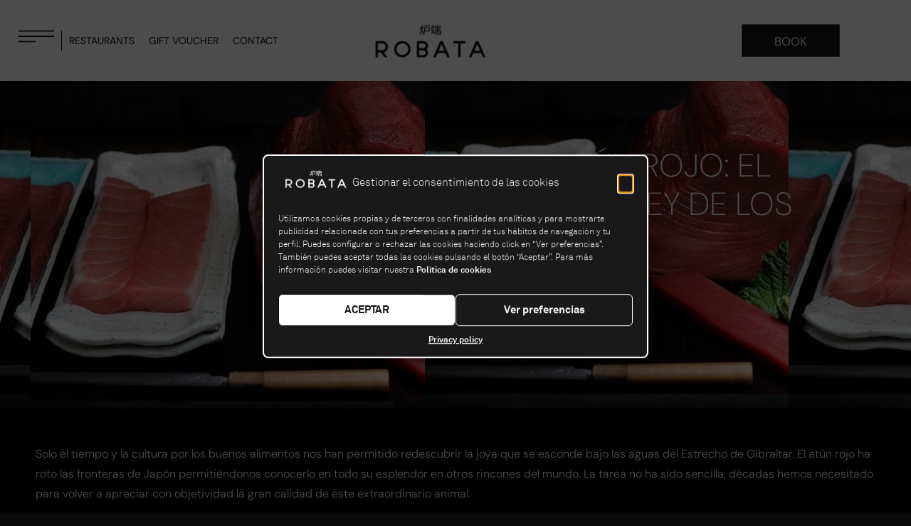

--- FILE ---
content_type: text/html; charset=UTF-8
request_url: https://robata.es/en/el-atun-rojo-rey-de-los-mares/
body_size: 26200
content:
<!doctype html>
<html lang="en-US" prefix="og: https://ogp.me/ns#">
<head>
	<meta charset="UTF-8">
	<meta name="viewport" content="width=device-width, initial-scale=1">
	<link rel="profile" href="https://gmpg.org/xfn/11">
		<style>img:is([sizes="auto" i], [sizes^="auto," i]) { contain-intrinsic-size: 3000px 1500px }</style>
	<link rel="alternate" hreflang="en" href="https://robata.es/en/el-atun-rojo-rey-de-los-mares/" />

<!-- Search Engine Optimization by Rank Math - https://rankmath.com/ -->
<title>El Atún Rojo: El nuevo Rey de los mares | Robata</title>
<meta name="description" content="Solo el tiempo y la cultura por los buenos alimentos nos han permitido redescubrir la joya que se esconde bajo las aguas del Estrecho de Gibraltar. El atún"/>
<meta name="robots" content="follow, index, max-snippet:-1, max-video-preview:-1, max-image-preview:large"/>
<link rel="canonical" href="https://robata.es/en/el-atun-rojo-rey-de-los-mares/" />
<meta property="og:locale" content="en_US" />
<meta property="og:type" content="article" />
<meta property="og:title" content="El Atún Rojo: El nuevo Rey de los mares | Robata" />
<meta property="og:description" content="Solo el tiempo y la cultura por los buenos alimentos nos han permitido redescubrir la joya que se esconde bajo las aguas del Estrecho de Gibraltar. El atún" />
<meta property="og:url" content="https://robata.es/en/el-atun-rojo-rey-de-los-mares/" />
<meta property="og:site_name" content="Robata" />
<meta property="article:section" content="Uncategorized" />
<meta property="og:image" content="https://robata.es/wp-content/uploads/2019/02/cortes-atun.jpg" />
<meta property="og:image:secure_url" content="https://robata.es/wp-content/uploads/2019/02/cortes-atun.jpg" />
<meta property="og:image:width" content="554" />
<meta property="og:image:height" content="554" />
<meta property="og:image:alt" content="El Atún Rojo: El nuevo Rey de los mares" />
<meta property="og:image:type" content="image/jpeg" />
<meta property="article:published_time" content="2019-02-08T14:37:12+00:00" />
<meta name="twitter:card" content="summary_large_image" />
<meta name="twitter:title" content="El Atún Rojo: El nuevo Rey de los mares | Robata" />
<meta name="twitter:description" content="Solo el tiempo y la cultura por los buenos alimentos nos han permitido redescubrir la joya que se esconde bajo las aguas del Estrecho de Gibraltar. El atún" />
<meta name="twitter:image" content="https://robata.es/wp-content/uploads/2019/02/cortes-atun.jpg" />
<script type="application/ld+json" class="rank-math-schema">{"@context":"https://schema.org","@graph":[{"@type":"Organization","@id":"https://robata.es/en/#organization/","name":"Robata","logo":{"@type":"ImageObject","@id":"https://robata.es/en/#logo/","url":"https://robata.es/wp-content/uploads/2024/03/cropped-logo-robata-150x150.png","contentUrl":"https://robata.es/wp-content/uploads/2024/03/cropped-logo-robata-150x150.png","caption":"Robata","inLanguage":"en-US"}},{"@type":"WebSite","@id":"https://robata.es/en/#website/","url":"https://robata.es/en/","name":"Robata","publisher":{"@id":"https://robata.es/en/#organization/"},"inLanguage":"en-US"},{"@type":"ImageObject","@id":"https://robata.es/wp-content/uploads/2019/02/cortes-atun.jpg","url":"https://robata.es/wp-content/uploads/2019/02/cortes-atun.jpg","width":"554","height":"554","inLanguage":"en-US"},{"@type":"WebPage","@id":"https://robata.es/en/el-atun-rojo-rey-de-los-mares/#webpage","url":"https://robata.es/en/el-atun-rojo-rey-de-los-mares/","name":"El At\u00fan Rojo: El nuevo Rey de los mares | Robata","datePublished":"2019-02-08T14:37:12+00:00","dateModified":"2019-02-08T14:37:12+00:00","isPartOf":{"@id":"https://robata.es/en/#website/"},"primaryImageOfPage":{"@id":"https://robata.es/wp-content/uploads/2019/02/cortes-atun.jpg"},"inLanguage":"en-US"},{"@type":"Person","@id":"https://robata.es/en/author/jota/","name":"jota","url":"https://robata.es/en/author/jota/","image":{"@type":"ImageObject","@id":"https://secure.gravatar.com/avatar/d5dca190b907619a3ac3575a189cf4035c54104af09b8dad2d6d3cb23a9eefc0?s=96&amp;d=mm&amp;r=g","url":"https://secure.gravatar.com/avatar/d5dca190b907619a3ac3575a189cf4035c54104af09b8dad2d6d3cb23a9eefc0?s=96&amp;d=mm&amp;r=g","caption":"jota","inLanguage":"en-US"},"sameAs":["https://robata.es"],"worksFor":{"@id":"https://robata.es/en/#organization/"}},{"@type":"BlogPosting","headline":"El At\u00fan Rojo: El nuevo Rey de los mares | Robata","datePublished":"2019-02-08T14:37:12+00:00","dateModified":"2019-02-08T14:37:12+00:00","articleSection":"Uncategorized","author":{"@id":"https://robata.es/en/author/jota/","name":"jota"},"publisher":{"@id":"https://robata.es/en/#organization/"},"description":"Solo el tiempo y la cultura por los buenos alimentos nos han permitido redescubrir la joya que se esconde bajo las aguas del Estrecho de Gibraltar. El at\u00fan","name":"El At\u00fan Rojo: El nuevo Rey de los mares | Robata","@id":"https://robata.es/en/el-atun-rojo-rey-de-los-mares/#richSnippet","isPartOf":{"@id":"https://robata.es/en/el-atun-rojo-rey-de-los-mares/#webpage"},"image":{"@id":"https://robata.es/wp-content/uploads/2019/02/cortes-atun.jpg"},"inLanguage":"en-US","mainEntityOfPage":{"@id":"https://robata.es/en/el-atun-rojo-rey-de-los-mares/#webpage"}}]}</script>
<!-- /Rank Math WordPress SEO plugin -->


<link rel="alternate" type="application/rss+xml" title="Robata &raquo; Feed" href="https://robata.es/en/feed/" />
<link rel="alternate" type="application/rss+xml" title="Robata &raquo; Comments Feed" href="https://robata.es/en/comments/feed/" />
<style id='wp-emoji-styles-inline-css'>

	img.wp-smiley, img.emoji {
		display: inline !important;
		border: none !important;
		box-shadow: none !important;
		height: 1em !important;
		width: 1em !important;
		margin: 0 0.07em !important;
		vertical-align: -0.1em !important;
		background: none !important;
		padding: 0 !important;
	}
</style>
<link data-minify="1" rel='stylesheet' id='wp-block-library-css' href='https://robata.es/wp-content/cache/min/1/gh/wordpress/wordpress@6.8.3/wp-includes/css/dist/block-library/style.min.css?ver=1764354443' crossorigin='anonymous' media='all' />
<style id='global-styles-inline-css'>
:root{--wp--preset--aspect-ratio--square: 1;--wp--preset--aspect-ratio--4-3: 4/3;--wp--preset--aspect-ratio--3-4: 3/4;--wp--preset--aspect-ratio--3-2: 3/2;--wp--preset--aspect-ratio--2-3: 2/3;--wp--preset--aspect-ratio--16-9: 16/9;--wp--preset--aspect-ratio--9-16: 9/16;--wp--preset--color--black: #000000;--wp--preset--color--cyan-bluish-gray: #abb8c3;--wp--preset--color--white: #ffffff;--wp--preset--color--pale-pink: #f78da7;--wp--preset--color--vivid-red: #cf2e2e;--wp--preset--color--luminous-vivid-orange: #ff6900;--wp--preset--color--luminous-vivid-amber: #fcb900;--wp--preset--color--light-green-cyan: #7bdcb5;--wp--preset--color--vivid-green-cyan: #00d084;--wp--preset--color--pale-cyan-blue: #8ed1fc;--wp--preset--color--vivid-cyan-blue: #0693e3;--wp--preset--color--vivid-purple: #9b51e0;--wp--preset--gradient--vivid-cyan-blue-to-vivid-purple: linear-gradient(135deg,rgba(6,147,227,1) 0%,rgb(155,81,224) 100%);--wp--preset--gradient--light-green-cyan-to-vivid-green-cyan: linear-gradient(135deg,rgb(122,220,180) 0%,rgb(0,208,130) 100%);--wp--preset--gradient--luminous-vivid-amber-to-luminous-vivid-orange: linear-gradient(135deg,rgba(252,185,0,1) 0%,rgba(255,105,0,1) 100%);--wp--preset--gradient--luminous-vivid-orange-to-vivid-red: linear-gradient(135deg,rgba(255,105,0,1) 0%,rgb(207,46,46) 100%);--wp--preset--gradient--very-light-gray-to-cyan-bluish-gray: linear-gradient(135deg,rgb(238,238,238) 0%,rgb(169,184,195) 100%);--wp--preset--gradient--cool-to-warm-spectrum: linear-gradient(135deg,rgb(74,234,220) 0%,rgb(151,120,209) 20%,rgb(207,42,186) 40%,rgb(238,44,130) 60%,rgb(251,105,98) 80%,rgb(254,248,76) 100%);--wp--preset--gradient--blush-light-purple: linear-gradient(135deg,rgb(255,206,236) 0%,rgb(152,150,240) 100%);--wp--preset--gradient--blush-bordeaux: linear-gradient(135deg,rgb(254,205,165) 0%,rgb(254,45,45) 50%,rgb(107,0,62) 100%);--wp--preset--gradient--luminous-dusk: linear-gradient(135deg,rgb(255,203,112) 0%,rgb(199,81,192) 50%,rgb(65,88,208) 100%);--wp--preset--gradient--pale-ocean: linear-gradient(135deg,rgb(255,245,203) 0%,rgb(182,227,212) 50%,rgb(51,167,181) 100%);--wp--preset--gradient--electric-grass: linear-gradient(135deg,rgb(202,248,128) 0%,rgb(113,206,126) 100%);--wp--preset--gradient--midnight: linear-gradient(135deg,rgb(2,3,129) 0%,rgb(40,116,252) 100%);--wp--preset--font-size--small: 13px;--wp--preset--font-size--medium: 20px;--wp--preset--font-size--large: 36px;--wp--preset--font-size--x-large: 42px;--wp--preset--spacing--20: 0.44rem;--wp--preset--spacing--30: 0.67rem;--wp--preset--spacing--40: 1rem;--wp--preset--spacing--50: 1.5rem;--wp--preset--spacing--60: 2.25rem;--wp--preset--spacing--70: 3.38rem;--wp--preset--spacing--80: 5.06rem;--wp--preset--shadow--natural: 6px 6px 9px rgba(0, 0, 0, 0.2);--wp--preset--shadow--deep: 12px 12px 50px rgba(0, 0, 0, 0.4);--wp--preset--shadow--sharp: 6px 6px 0px rgba(0, 0, 0, 0.2);--wp--preset--shadow--outlined: 6px 6px 0px -3px rgba(255, 255, 255, 1), 6px 6px rgba(0, 0, 0, 1);--wp--preset--shadow--crisp: 6px 6px 0px rgba(0, 0, 0, 1);}:root { --wp--style--global--content-size: 800px;--wp--style--global--wide-size: 1200px; }:where(body) { margin: 0; }.wp-site-blocks > .alignleft { float: left; margin-right: 2em; }.wp-site-blocks > .alignright { float: right; margin-left: 2em; }.wp-site-blocks > .aligncenter { justify-content: center; margin-left: auto; margin-right: auto; }:where(.wp-site-blocks) > * { margin-block-start: 24px; margin-block-end: 0; }:where(.wp-site-blocks) > :first-child { margin-block-start: 0; }:where(.wp-site-blocks) > :last-child { margin-block-end: 0; }:root { --wp--style--block-gap: 24px; }:root :where(.is-layout-flow) > :first-child{margin-block-start: 0;}:root :where(.is-layout-flow) > :last-child{margin-block-end: 0;}:root :where(.is-layout-flow) > *{margin-block-start: 24px;margin-block-end: 0;}:root :where(.is-layout-constrained) > :first-child{margin-block-start: 0;}:root :where(.is-layout-constrained) > :last-child{margin-block-end: 0;}:root :where(.is-layout-constrained) > *{margin-block-start: 24px;margin-block-end: 0;}:root :where(.is-layout-flex){gap: 24px;}:root :where(.is-layout-grid){gap: 24px;}.is-layout-flow > .alignleft{float: left;margin-inline-start: 0;margin-inline-end: 2em;}.is-layout-flow > .alignright{float: right;margin-inline-start: 2em;margin-inline-end: 0;}.is-layout-flow > .aligncenter{margin-left: auto !important;margin-right: auto !important;}.is-layout-constrained > .alignleft{float: left;margin-inline-start: 0;margin-inline-end: 2em;}.is-layout-constrained > .alignright{float: right;margin-inline-start: 2em;margin-inline-end: 0;}.is-layout-constrained > .aligncenter{margin-left: auto !important;margin-right: auto !important;}.is-layout-constrained > :where(:not(.alignleft):not(.alignright):not(.alignfull)){max-width: var(--wp--style--global--content-size);margin-left: auto !important;margin-right: auto !important;}.is-layout-constrained > .alignwide{max-width: var(--wp--style--global--wide-size);}body .is-layout-flex{display: flex;}.is-layout-flex{flex-wrap: wrap;align-items: center;}.is-layout-flex > :is(*, div){margin: 0;}body .is-layout-grid{display: grid;}.is-layout-grid > :is(*, div){margin: 0;}body{padding-top: 0px;padding-right: 0px;padding-bottom: 0px;padding-left: 0px;}a:where(:not(.wp-element-button)){text-decoration: underline;}:root :where(.wp-element-button, .wp-block-button__link){background-color: #32373c;border-width: 0;color: #fff;font-family: inherit;font-size: inherit;line-height: inherit;padding: calc(0.667em + 2px) calc(1.333em + 2px);text-decoration: none;}.has-black-color{color: var(--wp--preset--color--black) !important;}.has-cyan-bluish-gray-color{color: var(--wp--preset--color--cyan-bluish-gray) !important;}.has-white-color{color: var(--wp--preset--color--white) !important;}.has-pale-pink-color{color: var(--wp--preset--color--pale-pink) !important;}.has-vivid-red-color{color: var(--wp--preset--color--vivid-red) !important;}.has-luminous-vivid-orange-color{color: var(--wp--preset--color--luminous-vivid-orange) !important;}.has-luminous-vivid-amber-color{color: var(--wp--preset--color--luminous-vivid-amber) !important;}.has-light-green-cyan-color{color: var(--wp--preset--color--light-green-cyan) !important;}.has-vivid-green-cyan-color{color: var(--wp--preset--color--vivid-green-cyan) !important;}.has-pale-cyan-blue-color{color: var(--wp--preset--color--pale-cyan-blue) !important;}.has-vivid-cyan-blue-color{color: var(--wp--preset--color--vivid-cyan-blue) !important;}.has-vivid-purple-color{color: var(--wp--preset--color--vivid-purple) !important;}.has-black-background-color{background-color: var(--wp--preset--color--black) !important;}.has-cyan-bluish-gray-background-color{background-color: var(--wp--preset--color--cyan-bluish-gray) !important;}.has-white-background-color{background-color: var(--wp--preset--color--white) !important;}.has-pale-pink-background-color{background-color: var(--wp--preset--color--pale-pink) !important;}.has-vivid-red-background-color{background-color: var(--wp--preset--color--vivid-red) !important;}.has-luminous-vivid-orange-background-color{background-color: var(--wp--preset--color--luminous-vivid-orange) !important;}.has-luminous-vivid-amber-background-color{background-color: var(--wp--preset--color--luminous-vivid-amber) !important;}.has-light-green-cyan-background-color{background-color: var(--wp--preset--color--light-green-cyan) !important;}.has-vivid-green-cyan-background-color{background-color: var(--wp--preset--color--vivid-green-cyan) !important;}.has-pale-cyan-blue-background-color{background-color: var(--wp--preset--color--pale-cyan-blue) !important;}.has-vivid-cyan-blue-background-color{background-color: var(--wp--preset--color--vivid-cyan-blue) !important;}.has-vivid-purple-background-color{background-color: var(--wp--preset--color--vivid-purple) !important;}.has-black-border-color{border-color: var(--wp--preset--color--black) !important;}.has-cyan-bluish-gray-border-color{border-color: var(--wp--preset--color--cyan-bluish-gray) !important;}.has-white-border-color{border-color: var(--wp--preset--color--white) !important;}.has-pale-pink-border-color{border-color: var(--wp--preset--color--pale-pink) !important;}.has-vivid-red-border-color{border-color: var(--wp--preset--color--vivid-red) !important;}.has-luminous-vivid-orange-border-color{border-color: var(--wp--preset--color--luminous-vivid-orange) !important;}.has-luminous-vivid-amber-border-color{border-color: var(--wp--preset--color--luminous-vivid-amber) !important;}.has-light-green-cyan-border-color{border-color: var(--wp--preset--color--light-green-cyan) !important;}.has-vivid-green-cyan-border-color{border-color: var(--wp--preset--color--vivid-green-cyan) !important;}.has-pale-cyan-blue-border-color{border-color: var(--wp--preset--color--pale-cyan-blue) !important;}.has-vivid-cyan-blue-border-color{border-color: var(--wp--preset--color--vivid-cyan-blue) !important;}.has-vivid-purple-border-color{border-color: var(--wp--preset--color--vivid-purple) !important;}.has-vivid-cyan-blue-to-vivid-purple-gradient-background{background: var(--wp--preset--gradient--vivid-cyan-blue-to-vivid-purple) !important;}.has-light-green-cyan-to-vivid-green-cyan-gradient-background{background: var(--wp--preset--gradient--light-green-cyan-to-vivid-green-cyan) !important;}.has-luminous-vivid-amber-to-luminous-vivid-orange-gradient-background{background: var(--wp--preset--gradient--luminous-vivid-amber-to-luminous-vivid-orange) !important;}.has-luminous-vivid-orange-to-vivid-red-gradient-background{background: var(--wp--preset--gradient--luminous-vivid-orange-to-vivid-red) !important;}.has-very-light-gray-to-cyan-bluish-gray-gradient-background{background: var(--wp--preset--gradient--very-light-gray-to-cyan-bluish-gray) !important;}.has-cool-to-warm-spectrum-gradient-background{background: var(--wp--preset--gradient--cool-to-warm-spectrum) !important;}.has-blush-light-purple-gradient-background{background: var(--wp--preset--gradient--blush-light-purple) !important;}.has-blush-bordeaux-gradient-background{background: var(--wp--preset--gradient--blush-bordeaux) !important;}.has-luminous-dusk-gradient-background{background: var(--wp--preset--gradient--luminous-dusk) !important;}.has-pale-ocean-gradient-background{background: var(--wp--preset--gradient--pale-ocean) !important;}.has-electric-grass-gradient-background{background: var(--wp--preset--gradient--electric-grass) !important;}.has-midnight-gradient-background{background: var(--wp--preset--gradient--midnight) !important;}.has-small-font-size{font-size: var(--wp--preset--font-size--small) !important;}.has-medium-font-size{font-size: var(--wp--preset--font-size--medium) !important;}.has-large-font-size{font-size: var(--wp--preset--font-size--large) !important;}.has-x-large-font-size{font-size: var(--wp--preset--font-size--x-large) !important;}
:root :where(.wp-block-pullquote){font-size: 1.5em;line-height: 1.6;}
</style>
<link rel='stylesheet' id='wpml-legacy-horizontal-list-0-css' href='https://robata.es/wp-content/plugins/sitepress-multilingual-cms/templates/language-switchers/legacy-list-horizontal/style.min.css?ver=1' media='all' />
<link data-minify="1" rel='stylesheet' id='cmplz-general-css' href='https://robata.es/wp-content/cache/min/1/wp/plugins/complianz-gdpr/tags/7.4.2/assets/css/cookieblocker.min.css?ver=1764354394' crossorigin='anonymous' media='all' />
<link data-minify="1" rel='stylesheet' id='eae-css-css' href='https://robata.es/wp-content/cache/min/1/wp/plugins/addon-elements-for-elementor-page-builder/tags/1.14.3/assets/css/eae.min.css?ver=1764354395' crossorigin='anonymous' media='all' />
<link data-minify="1" rel='stylesheet' id='eae-peel-css-css' href='https://robata.es/wp-content/cache/min/1/wp/plugins/addon-elements-for-elementor-page-builder/tags/1.14.3/assets/lib/peel/peel.css?ver=1764354395' crossorigin='anonymous' media='all' />
<link data-minify="1" rel='stylesheet' id='hello-elementor-css' href='https://robata.es/wp-content/cache/min/1/wp/themes/hello-elementor/3.4.4/assets/css/reset.css?ver=1764354395' crossorigin='anonymous' media='all' />
<link data-minify="1" rel='stylesheet' id='hello-elementor-theme-style-css' href='https://robata.es/wp-content/cache/min/1/wp/themes/hello-elementor/3.4.4/assets/css/theme.css?ver=1764354395' crossorigin='anonymous' media='all' />
<link data-minify="1" rel='stylesheet' id='hello-elementor-header-footer-css' href='https://robata.es/wp-content/cache/min/1/wp/themes/hello-elementor/3.4.4/assets/css/header-footer.css?ver=1764354395' crossorigin='anonymous' media='all' />
<link rel='stylesheet' id='elementor-frontend-css' href='https://robata.es/wp-content/uploads/elementor/css/custom-frontend.min.css?ver=1764354393' media='all' />
<style id='elementor-frontend-inline-css'>
.elementor-2345 .elementor-element.elementor-element-55d368d6:not(.elementor-motion-effects-element-type-background), .elementor-2345 .elementor-element.elementor-element-55d368d6 > .elementor-motion-effects-container > .elementor-motion-effects-layer{background-image:url("https://robata.es/wp-content/uploads/2019/02/cortes-atun.jpg");}
</style>
<link rel='stylesheet' id='elementor-post-5-css' href='https://robata.es/wp-content/uploads/elementor/css/post-5.css?ver=1764354393' media='all' />
<link rel='stylesheet' id='e-sticky-css' href='https://robata.es/wp-content/plugins/elementor-pro/assets/css/modules/sticky.min.css?ver=3.32.2' media='all' />
<link data-minify="1" rel='stylesheet' id='widget-image-css' href='https://robata.es/wp-content/cache/min/1/wp/plugins/elementor/tags/3.32.4/assets/css/widget-image.min.css?ver=1764354395' crossorigin='anonymous' media='all' />
<link rel='stylesheet' id='widget-nav-menu-css' href='https://robata.es/wp-content/uploads/elementor/css/custom-pro-widget-nav-menu.min.css?ver=1764354393' media='all' />
<link data-minify="1" rel='stylesheet' id='e-animation-fadeInDown-css' href='https://robata.es/wp-content/cache/min/1/wp/plugins/elementor/tags/3.32.4/assets/lib/animations/styles/fadeInDown.min.css?ver=1764354395' crossorigin='anonymous' media='all' />
<link data-minify="1" rel='stylesheet' id='e-animation-fadeIn-css' href='https://robata.es/wp-content/cache/min/1/wp/plugins/elementor/tags/3.32.4/assets/lib/animations/styles/fadeIn.min.css?ver=1764354395' crossorigin='anonymous' media='all' />
<link data-minify="1" rel='stylesheet' id='widget-heading-css' href='https://robata.es/wp-content/cache/min/1/wp/plugins/elementor/tags/3.32.4/assets/css/widget-heading.min.css?ver=1764354395' crossorigin='anonymous' media='all' />
<link rel='stylesheet' id='widget-post-navigation-css' href='https://robata.es/wp-content/plugins/elementor-pro/assets/css/widget-post-navigation.min.css?ver=3.32.2' media='all' />
<link data-minify="1" rel='stylesheet' id='font-awesome-5-all-css' href='https://robata.es/wp-content/cache/min/1/wp/plugins/elementor/tags/3.32.4/assets/lib/font-awesome/css/all.min.css?ver=1764354395' crossorigin='anonymous' media='all' />
<link data-minify="1" rel='stylesheet' id='font-awesome-4-shim-css' href='https://robata.es/wp-content/cache/min/1/wp/plugins/elementor/tags/3.32.4/assets/lib/font-awesome/css/v4-shims.min.css?ver=1764354395' crossorigin='anonymous' media='all' />
<link rel='stylesheet' id='elementor-post-17157-css' href='https://robata.es/wp-content/uploads/elementor/css/post-17157.css?ver=1764354594' media='all' />
<link rel='stylesheet' id='elementor-post-17162-css' href='https://robata.es/wp-content/uploads/elementor/css/post-17162.css?ver=1764354594' media='all' />
<link rel='stylesheet' id='elementor-post-2345-css' href='https://robata.es/wp-content/uploads/elementor/css/post-2345.css?ver=1764354395' media='all' />
<link data-minify="1" rel='stylesheet' id='exad-slick-css' href='https://robata.es/wp-content/cache/min/1/wp/plugins/exclusive-addons-for-elementor/tags/2.7.9.5/assets/vendor/css/slick.min.css?ver=1764354395' crossorigin='anonymous' media='all' />
<link data-minify="1" rel='stylesheet' id='exad-slick-theme-css' href='https://robata.es/wp-content/cache/min/1/wp/plugins/exclusive-addons-for-elementor/tags/2.7.9.5/assets/vendor/css/slick-theme.min.css?ver=1764354395' crossorigin='anonymous' media='all' />
<link data-minify="1" rel='stylesheet' id='exad-image-hover-css' href='https://robata.es/wp-content/cache/min/1/wp/plugins/exclusive-addons-for-elementor/tags/2.7.9.5/assets/vendor/css/imagehover.css?ver=1764354396' crossorigin='anonymous' media='all' />
<link data-minify="1" rel='stylesheet' id='exad-swiperv5-css' href='https://robata.es/wp-content/cache/min/1/wp/plugins/exclusive-addons-for-elementor/tags/2.7.9.5/assets/vendor/css/swiper.min.css?ver=1764354396' crossorigin='anonymous' media='all' />
<link data-minify="1" rel='stylesheet' id='exad-main-style-css' href='https://robata.es/wp-content/cache/min/1/wp/plugins/exclusive-addons-for-elementor/tags/2.7.9.5/assets/css/exad-styles.min.css?ver=1764354396' crossorigin='anonymous' media='all' />
<link data-minify="1" rel='stylesheet' id='hello-elementor-child-style-css' href='https://robata.es/wp-content/cache/min/1/wp-content/themes/hello-theme-child-master/style.css?ver=1764354396' media='all' />
<link data-minify="1" rel='stylesheet' id='elementor-gf-local-dmsans-css' href='https://robata.es/wp-content/cache/min/1/wp-content/uploads/elementor/google-fonts/css/dmsans.css?ver=1764354396' media='all' />
<link data-minify="1" rel='stylesheet' id='elementor-gf-local-montserrat-css' href='https://robata.es/wp-content/cache/min/1/wp-content/uploads/elementor/google-fonts/css/montserrat.css?ver=1764354397' media='all' />
<script id="wpml-cookie-js-extra">
var wpml_cookies = {"wp-wpml_current_language":{"value":"en","expires":1,"path":"\/"}};
var wpml_cookies = {"wp-wpml_current_language":{"value":"en","expires":1,"path":"\/"}};
</script>
<script data-minify="1" src="https://robata.es/wp-content/cache/min/1/wp-content/plugins/sitepress-multilingual-cms/res/js/cookies/language-cookie.js?ver=1759764899" id="wpml-cookie-js" defer data-wp-strategy="defer"></script>
<script data-minify="1" src="https://robata.es/wp-content/cache/min/1/wp/plugins/addon-elements-for-elementor-page-builder/tags/1.14.3/assets/js/iconHelper.js?ver=1759764899" id="eae-iconHelper-js"></script>
<script data-minify="1" src="https://robata.es/wp-content/cache/min/1/npm/jquery@3.7.1/dist/jquery.min.js?ver=1759764899" id="jquery-core-js"></script>
<script id="jquery-core-js-after">
try{jQuery.noConflict();}catch(e){};
</script>
<script data-minify="1" src="https://robata.es/wp-content/cache/min/1/gh/wordpress/wordpress@6.8.3/wp-includes/js/jquery/jquery-migrate.min.js?ver=1759764899" id="jquery-migrate-js"></script>
<script src="https://robata.es/wp-content/plugins/elementor-pro/assets/js/page-transitions.min.js?ver=3.32.2" id="page-transitions-js"></script>
<link rel="https://api.w.org/" href="https://robata.es/en/wp-json/" /><link rel="alternate" title="JSON" type="application/json" href="https://robata.es/en/wp-json/wp/v2/posts/3060" /><link rel="EditURI" type="application/rsd+xml" title="RSD" href="https://robata.es/xmlrpc.php?rsd" />
<meta name="generator" content="WordPress 6.8.3" />
<link rel='shortlink' href='https://robata.es/en/?p=3060' />
<link rel="alternate" title="oEmbed (JSON)" type="application/json+oembed" href="https://robata.es/en/wp-json/oembed/1.0/embed?url=https%3A%2F%2Frobata.es%2Fen%2Fel-atun-rojo-rey-de-los-mares%2F" />
<link rel="alternate" title="oEmbed (XML)" type="text/xml+oembed" href="https://robata.es/en/wp-json/oembed/1.0/embed?url=https%3A%2F%2Frobata.es%2Fen%2Fel-atun-rojo-rey-de-los-mares%2F&#038;format=xml" />
<meta name="generator" content="WPML ver:4.7.6 stt:8,1,2;" />
			<style>.cmplz-hidden {
					display: none !important;
				}</style><meta name="generator" content="Elementor 3.32.4; features: e_font_icon_svg, additional_custom_breakpoints; settings: css_print_method-external, google_font-enabled, font_display-auto">
<meta name="google-site-verification" content="VNIP_vGi8og1UNOlR4MyM_BIG7KPRcdgYXOVX3IIpXw" />

<script> !function (w, d, t) { w.TiktokAnalyticsObject=t;var ttq=w[t]=w[t]||[];ttq.methods=["page","track","identify","instances","debug","on","off","once","ready","alias","group","enableCookie","disableCookie"],ttq.setAndDefer=function(t,e){t[e]=function(){t.push([e].concat(Array.prototype.slice.call(arguments,0)))}};for(var i=0;i<ttq.methods.length;i++)ttq.setAndDefer(ttq,ttq.methods[i]);ttq.instance=function(t){for(var e=ttq._i[t]||[],n=0;n<ttq.methods.length;n++)ttq.setAndDefer(e,ttq.methods[n]);return e},ttq.load=function(e,n){var i="https://analytics.tiktok.com/i18n/pixel/events.js";ttq._i=ttq._i||{},ttq._i[e]=[],ttq._i[e]._u=i,ttq._t=ttq._t||{},ttq._t[e]=+new Date,ttq._o=ttq._o||{},ttq._o[e]=n||{};var o=document.createElement("script");o.type="text/javascript",o.async=!0,o.src=i+"?sdkid="+e+"&lib="+t;var a=document.getElementsByTagName("script")[0];a.parentNode.insertBefore(o,a)}; ttq.load('CNATEOBC77U00VSBPJAG'); ttq.page(); }(window, document, 'ttq'); </script>

<!-- Google Tag Manager -->
<script>(function(w,d,s,l,i){w[l]=w[l]||[];w[l].push({'gtm.start':
new Date().getTime(),event:'gtm.js'});var f=d.getElementsByTagName(s)[0],
j=d.createElement(s),dl=l!='dataLayer'?'&l='+l:'';j.async=true;j.src=
'https://www.googletagmanager.com/gtm.js?id='+i+dl;f.parentNode.insertBefore(j,f);
})(window,document,'script','dataLayer','GTM-NPM62VZW');</script>
<!-- End Google Tag Manager -->
			<style>
				.e-con.e-parent:nth-of-type(n+4):not(.e-lazyloaded):not(.e-no-lazyload),
				.e-con.e-parent:nth-of-type(n+4):not(.e-lazyloaded):not(.e-no-lazyload) * {
					background-image: none !important;
				}
				@media screen and (max-height: 1024px) {
					.e-con.e-parent:nth-of-type(n+3):not(.e-lazyloaded):not(.e-no-lazyload),
					.e-con.e-parent:nth-of-type(n+3):not(.e-lazyloaded):not(.e-no-lazyload) * {
						background-image: none !important;
					}
				}
				@media screen and (max-height: 640px) {
					.e-con.e-parent:nth-of-type(n+2):not(.e-lazyloaded):not(.e-no-lazyload),
					.e-con.e-parent:nth-of-type(n+2):not(.e-lazyloaded):not(.e-no-lazyload) * {
						background-image: none !important;
					}
				}
			</style>
			<link rel="icon" href="https://robata.es/wp-content/uploads/2022/09/Sin-título-3_Mesa-de-trabajo-1.svg" sizes="32x32" />
<link rel="icon" href="https://robata.es/wp-content/uploads/2022/09/Sin-título-3_Mesa-de-trabajo-1.svg" sizes="192x192" />
<link rel="apple-touch-icon" href="https://robata.es/wp-content/uploads/2022/09/Sin-título-3_Mesa-de-trabajo-1.svg" />
<meta name="msapplication-TileImage" content="https://robata.es/wp-content/uploads/2022/09/Sin-título-3_Mesa-de-trabajo-1.svg" />
		<style id="wp-custom-css">
			.cmplz-cookiebanner .cmplz-close {
    line-height: 20px;
    justify-self: end;
    grid-column-start: 3;
    font-size: 20px;
    cursor: pointer;
    width: 20px;
    height: 20px;
    color: #191919 !important;
}

.cmplz-cookiebanner .cmplz-buttons .cmplz-btn {
    height: 45px;
    padding: 10px;
    margin: initial;
    width: 100%;
    white-space: nowrap;
    border-radius: var(--cmplz_button_border_radius);
    cursor: pointer;
    font-size: var(--cmplz_button_font_size);
    font-weight: 800 !important;
    text-decoration: none;
    line-height: 20px;
    text-align: center;
    flex: initial;
}		</style>
		<noscript><style id="rocket-lazyload-nojs-css">.rll-youtube-player, [data-lazy-src]{display:none !important;}</style></noscript><meta name="generator" content="WP Rocket 3.19.4" data-wpr-features="wpr_minify_js wpr_lazyload_images wpr_minify_css wpr_preload_links wpr_desktop" /></head>
<body class="wp-singular post-template-default single single-post postid-3060 single-format-standard wp-custom-logo wp-embed-responsive wp-theme-hello-elementor wp-child-theme-hello-theme-child-master hello-elementor-default exclusive-addons-elementor elementor-default elementor-kit-5 elementor-page-2345">

		<e-page-transition preloader-type="image" preloader-image-url="https://robata.es/wp-content/uploads/2022/09/Sin-título-3_Mesa-de-trabajo-1.svg" class="e-page-transition--entering" exclude="^https\:\/\/robata\.es\/wp\-admin\/">
					</e-page-transition>
		<!-- Google Tag Manager (noscript) -->
<noscript><iframe src=https://www.googletagmanager.com/ns.html?id=GTM-NPM62VZW
height="0" width="0" style="display:none;visibility:hidden"></iframe></noscript>
<!-- End Google Tag Manager (noscript) -->

<a class="skip-link screen-reader-text" href="#content">Skip to content</a>

		<header data-rocket-location-hash="bff727493998b4f39a05b436b2022966" data-elementor-type="header" data-elementor-id="17157" class="elementor elementor-17157 elementor-15650 elementor-location-header" data-elementor-post-type="elementor_library">
			<div class="elementor-element elementor-element-0935048 e-con-full elementor-hidden-widescreen elementor-hidden-desktop elementor-hidden-laptop e-flex e-con e-parent" data-id="0935048" data-element_type="container" data-settings="{&quot;background_background&quot;:&quot;classic&quot;,&quot;sticky&quot;:&quot;top&quot;,&quot;sticky_on&quot;:[&quot;widescreen&quot;,&quot;desktop&quot;,&quot;laptop&quot;,&quot;tablet_extra&quot;,&quot;tablet&quot;,&quot;mobile_extra&quot;,&quot;mobile&quot;],&quot;sticky_offset&quot;:0,&quot;sticky_effects_offset&quot;:0,&quot;sticky_anchor_link_offset&quot;:0}">
				<div data-rocket-location-hash="ac7f87fb3a3e6a21565a2f91a30f115e" class="elementor-element elementor-element-6b27384 elementor-view-default elementor-widget elementor-widget-icon" data-id="6b27384" data-element_type="widget" data-widget_type="icon.default">
				<div class="elementor-widget-container">
							<div class="elementor-icon-wrapper">
			<a class="elementor-icon" href="#elementor-action%3Aaction%3Dpopup%3Aopen%26settings%3DeyJpZCI6MTcxNjYsInRvZ2dsZSI6ZmFsc2V9">
			<svg xmlns="http://www.w3.org/2000/svg" width="27" height="9" viewBox="0 0 27 9" fill="none"><path d="M0 0.5H27M0 4.5H27M0 8.5H13" stroke="white"></path></svg>			</a>
		</div>
						</div>
				</div>
				<div class="elementor-element elementor-element-ff923a5 elementor-widget elementor-widget-image" data-id="ff923a5" data-element_type="widget" data-settings="{&quot;sticky&quot;:&quot;top&quot;,&quot;sticky_on&quot;:[&quot;tablet_extra&quot;,&quot;tablet&quot;,&quot;mobile_extra&quot;,&quot;mobile&quot;],&quot;sticky_offset&quot;:0,&quot;sticky_effects_offset&quot;:0,&quot;sticky_anchor_link_offset&quot;:0}" data-widget_type="image.default">
				<div class="elementor-widget-container">
																<a href="https://robata.es/en/">
							<img width="191" height="70" src="data:image/svg+xml,%3Csvg%20xmlns='http://www.w3.org/2000/svg'%20viewBox='0%200%20191%2070'%3E%3C/svg%3E" class="attachment-full size-full wp-image-15661" alt="" data-lazy-src="https://robata.es/wp-content/uploads/2024/05/Logo-ROBATA-bLANCO-1.svg" /><noscript><img loading="lazy" width="191" height="70" src="https://robata.es/wp-content/uploads/2024/05/Logo-ROBATA-bLANCO-1.svg" class="attachment-full size-full wp-image-15661" alt="" /></noscript>								</a>
															</div>
				</div>
				</div>
		<div class="elementor-element elementor-element-394b218 e-con-full elementor-hidden-tablet_extra elementor-hidden-tablet elementor-hidden-mobile_extra elementor-hidden-mobile e-flex e-con e-parent" data-id="394b218" data-element_type="container" data-settings="{&quot;background_background&quot;:&quot;classic&quot;}">
		<div data-rocket-location-hash="aa1a8a13d04120fca5b72778eea18592" class="elementor-element elementor-element-64c5fdc e-con-full e-flex e-con e-child" data-id="64c5fdc" data-element_type="container">
				<div class="elementor-element elementor-element-1c28808 elementor-view-default elementor-widget elementor-widget-icon" data-id="1c28808" data-element_type="widget" data-widget_type="icon.default">
				<div class="elementor-widget-container">
							<div class="elementor-icon-wrapper">
			<a class="elementor-icon" href="#elementor-action%3Aaction%3Dpopup%3Aopen%26settings%3DeyJpZCI6MTcxNjYsInRvZ2dsZSI6ZmFsc2V9">
			<svg xmlns="http://www.w3.org/2000/svg" width="27" height="9" viewBox="0 0 27 9" fill="none"><path d="M0 0.5H27M0 4.5H27M0 8.5H13" stroke="white"></path></svg>			</a>
		</div>
						</div>
				</div>
				<div class="elementor-element elementor-element-a9c0ffa elementor-nav-menu__align-start elementor-nav-menu--dropdown-none elementor-hidden-tablet_extra elementor-hidden-tablet elementor-hidden-mobile_extra elementor-hidden-mobile elementor-widget elementor-widget-nav-menu" data-id="a9c0ffa" data-element_type="widget" data-settings="{&quot;layout&quot;:&quot;horizontal&quot;,&quot;submenu_icon&quot;:{&quot;value&quot;:&quot;&lt;svg aria-hidden=\&quot;true\&quot; class=\&quot;e-font-icon-svg e-fas-caret-down\&quot; viewBox=\&quot;0 0 320 512\&quot; xmlns=\&quot;http:\/\/www.w3.org\/2000\/svg\&quot;&gt;&lt;path d=\&quot;M31.3 192h257.3c17.8 0 26.7 21.5 14.1 34.1L174.1 354.8c-7.8 7.8-20.5 7.8-28.3 0L17.2 226.1C4.6 213.5 13.5 192 31.3 192z\&quot;&gt;&lt;\/path&gt;&lt;\/svg&gt;&quot;,&quot;library&quot;:&quot;fa-solid&quot;}}" data-widget_type="nav-menu.default">
				<div class="elementor-widget-container">
								<nav aria-label="Menú" class="elementor-nav-menu--main elementor-nav-menu__container elementor-nav-menu--layout-horizontal e--pointer-none">
				<ul id="menu-1-a9c0ffa" class="elementor-nav-menu"><li class="menu-item menu-item-type-custom menu-item-object-custom menu-item-17175"><a href="https://robata.es/en/#restaurantes" class="elementor-item elementor-item-anchor">Restaurants</a></li>
<li class="menu-item menu-item-type-custom menu-item-object-custom menu-item-17176"><a href="https://robata.es/en/#regala" class="elementor-item elementor-item-anchor">Gift voucher</a></li>
<li class="menu-item menu-item-type-post_type menu-item-object-page menu-item-17680"><a href="https://robata.es/en/contact/" class="elementor-item">Contact</a></li>
</ul>			</nav>
						<nav class="elementor-nav-menu--dropdown elementor-nav-menu__container" aria-hidden="true">
				<ul id="menu-2-a9c0ffa" class="elementor-nav-menu"><li class="menu-item menu-item-type-custom menu-item-object-custom menu-item-17175"><a href="https://robata.es/en/#restaurantes" class="elementor-item elementor-item-anchor" tabindex="-1">Restaurants</a></li>
<li class="menu-item menu-item-type-custom menu-item-object-custom menu-item-17176"><a href="https://robata.es/en/#regala" class="elementor-item elementor-item-anchor" tabindex="-1">Gift voucher</a></li>
<li class="menu-item menu-item-type-post_type menu-item-object-page menu-item-17680"><a href="https://robata.es/en/contact/" class="elementor-item" tabindex="-1">Contact</a></li>
</ul>			</nav>
						</div>
				</div>
				</div>
				<div data-rocket-location-hash="40e69c76816f67890f757f8570c7a31d" class="elementor-element elementor-element-1b1b895 elementor-widget elementor-widget-image" data-id="1b1b895" data-element_type="widget" data-widget_type="image.default">
				<div class="elementor-widget-container">
																<a href="https://robata.es/en/">
							<img width="191" height="70" src="data:image/svg+xml,%3Csvg%20xmlns='http://www.w3.org/2000/svg'%20viewBox='0%200%20191%2070'%3E%3C/svg%3E" class="attachment-full size-full wp-image-15661" alt="" data-lazy-src="https://robata.es/wp-content/uploads/2024/05/Logo-ROBATA-bLANCO-1.svg" /><noscript><img loading="lazy" width="191" height="70" src="https://robata.es/wp-content/uploads/2024/05/Logo-ROBATA-bLANCO-1.svg" class="attachment-full size-full wp-image-15661" alt="" /></noscript>								</a>
															</div>
				</div>
				<div data-rocket-location-hash="ce583abef91db0209682c7f2afa0f18e" class="elementor-element elementor-element-6e7769b elementor-align-right elementor-hidden-tablet_extra elementor-hidden-tablet elementor-hidden-mobile_extra elementor-hidden-mobile elementor-widget__width-initial elementor-widget elementor-widget-button" data-id="6e7769b" data-element_type="widget" data-widget_type="button.default">
				<div class="elementor-widget-container">
									<div class="elementor-button-wrapper">
					<a class="elementor-button elementor-button-link elementor-size-sm" href="#elementor-action%3Aaction%3Dpopup%3Aopen%26settings%3DeyJpZCI6MTcxNzAsInRvZ2dsZSI6ZmFsc2V9">
						<span class="elementor-button-content-wrapper">
									<span class="elementor-button-text">Book</span>
					</span>
					</a>
				</div>
								</div>
				</div>
				</div>
		<div class="elementor-element elementor-element-24342ea e-con-full elementor-hidden-tablet_extra elementor-hidden-tablet elementor-hidden-mobile_extra elementor-hidden-mobile e-flex elementor-invisible e-con e-parent" data-id="24342ea" data-element_type="container" data-settings="{&quot;background_background&quot;:&quot;classic&quot;,&quot;sticky&quot;:&quot;top&quot;,&quot;animation&quot;:&quot;fadeInDown&quot;,&quot;sticky_on&quot;:[&quot;widescreen&quot;,&quot;desktop&quot;,&quot;laptop&quot;,&quot;tablet_extra&quot;,&quot;tablet&quot;,&quot;mobile_extra&quot;,&quot;mobile&quot;],&quot;sticky_offset&quot;:0,&quot;sticky_effects_offset&quot;:0,&quot;sticky_anchor_link_offset&quot;:0}">
		<div data-rocket-location-hash="fb118fb6d09dcce6222f5c9f189b158c" class="elementor-element elementor-element-79ae3b8 e-con-full e-flex e-con e-child" data-id="79ae3b8" data-element_type="container">
				<div class="elementor-element elementor-element-9333cf9 elementor-view-default elementor-widget elementor-widget-icon" data-id="9333cf9" data-element_type="widget" data-widget_type="icon.default">
				<div class="elementor-widget-container">
							<div class="elementor-icon-wrapper">
			<a class="elementor-icon" href="#elementor-action%3Aaction%3Dpopup%3Aopen%26settings%3DeyJpZCI6MTcxNjYsInRvZ2dsZSI6ZmFsc2V9">
			<svg xmlns="http://www.w3.org/2000/svg" width="27" height="9" viewBox="0 0 27 9"><path id="Vector_1_" data-name="Vector (1)" d="M0,.5H27M0,4.5H27M0,8.5H13" fill="none" stroke="#141414" stroke-width="1"></path></svg>			</a>
		</div>
						</div>
				</div>
				<div class="elementor-element elementor-element-369d0fb elementor-nav-menu__align-end elementor-nav-menu--dropdown-none elementor-hidden-tablet_extra elementor-hidden-tablet elementor-hidden-mobile_extra elementor-hidden-mobile elementor-widget elementor-widget-nav-menu" data-id="369d0fb" data-element_type="widget" data-settings="{&quot;layout&quot;:&quot;horizontal&quot;,&quot;submenu_icon&quot;:{&quot;value&quot;:&quot;&lt;svg aria-hidden=\&quot;true\&quot; class=\&quot;e-font-icon-svg e-fas-caret-down\&quot; viewBox=\&quot;0 0 320 512\&quot; xmlns=\&quot;http:\/\/www.w3.org\/2000\/svg\&quot;&gt;&lt;path d=\&quot;M31.3 192h257.3c17.8 0 26.7 21.5 14.1 34.1L174.1 354.8c-7.8 7.8-20.5 7.8-28.3 0L17.2 226.1C4.6 213.5 13.5 192 31.3 192z\&quot;&gt;&lt;\/path&gt;&lt;\/svg&gt;&quot;,&quot;library&quot;:&quot;fa-solid&quot;}}" data-widget_type="nav-menu.default">
				<div class="elementor-widget-container">
								<nav aria-label="Menú" class="elementor-nav-menu--main elementor-nav-menu__container elementor-nav-menu--layout-horizontal e--pointer-none">
				<ul id="menu-1-369d0fb" class="elementor-nav-menu"><li class="menu-item menu-item-type-custom menu-item-object-custom menu-item-17175"><a href="https://robata.es/en/#restaurantes" class="elementor-item elementor-item-anchor">Restaurants</a></li>
<li class="menu-item menu-item-type-custom menu-item-object-custom menu-item-17176"><a href="https://robata.es/en/#regala" class="elementor-item elementor-item-anchor">Gift voucher</a></li>
<li class="menu-item menu-item-type-post_type menu-item-object-page menu-item-17680"><a href="https://robata.es/en/contact/" class="elementor-item">Contact</a></li>
</ul>			</nav>
						<nav class="elementor-nav-menu--dropdown elementor-nav-menu__container" aria-hidden="true">
				<ul id="menu-2-369d0fb" class="elementor-nav-menu"><li class="menu-item menu-item-type-custom menu-item-object-custom menu-item-17175"><a href="https://robata.es/en/#restaurantes" class="elementor-item elementor-item-anchor" tabindex="-1">Restaurants</a></li>
<li class="menu-item menu-item-type-custom menu-item-object-custom menu-item-17176"><a href="https://robata.es/en/#regala" class="elementor-item elementor-item-anchor" tabindex="-1">Gift voucher</a></li>
<li class="menu-item menu-item-type-post_type menu-item-object-page menu-item-17680"><a href="https://robata.es/en/contact/" class="elementor-item" tabindex="-1">Contact</a></li>
</ul>			</nav>
						</div>
				</div>
				</div>
				<div data-rocket-location-hash="e4fe9a5405bd54f1ab0d8a8d8ed26a5b" class="elementor-element elementor-element-854a764 elementor-widget elementor-widget-image" data-id="854a764" data-element_type="widget" data-widget_type="image.default">
				<div class="elementor-widget-container">
																<a href="https://robata.es/en/">
							<img width="1" height="1" src="data:image/svg+xml,%3Csvg%20xmlns='http://www.w3.org/2000/svg'%20viewBox='0%200%201%201'%3E%3C/svg%3E" class="attachment-full size-full wp-image-15791" alt="" data-lazy-src="https://robata.es/wp-content/uploads/2024/05/Logo-ROBATA-1.svg" /><noscript><img loading="lazy" width="1" height="1" src="https://robata.es/wp-content/uploads/2024/05/Logo-ROBATA-1.svg" class="attachment-full size-full wp-image-15791" alt="" /></noscript>								</a>
															</div>
				</div>
				<div data-rocket-location-hash="b86392f266f4acf3bc111b2f614a9317" class="elementor-element elementor-element-92f9084 elementor-align-right elementor-widget__width-initial elementor-widget elementor-widget-button" data-id="92f9084" data-element_type="widget" data-widget_type="button.default">
				<div class="elementor-widget-container">
									<div class="elementor-button-wrapper">
					<a class="elementor-button elementor-button-link elementor-size-sm" href="#elementor-action%3Aaction%3Dpopup%3Aopen%26settings%3DeyJpZCI6MTcxNzAsInRvZ2dsZSI6ZmFsc2V9">
						<span class="elementor-button-content-wrapper">
									<span class="elementor-button-text">Book</span>
					</span>
					</a>
				</div>
								</div>
				</div>
				</div>
				</header>
				<div data-rocket-location-hash="827d85dde001bfc11422279034e9c29a" data-elementor-type="single-post" data-elementor-id="2345" class="elementor elementor-2345 elementor-location-single post-3060 post type-post status-publish format-standard has-post-thumbnail hentry category-uncategorized" data-elementor-post-type="elementor_library">
					<section class="elementor-section elementor-top-section elementor-element elementor-element-55d368d6 elementor-section-height-min-height elementor-reverse-tablet elementor-reverse-mobile elementor-section-boxed elementor-section-height-default elementor-section-items-middle" data-id="55d368d6" data-element_type="section" id="uppage" data-settings="{&quot;background_background&quot;:&quot;classic&quot;}">
							<div data-rocket-location-hash="58c660d37114ca2fb149f32d6898e5fa" class="elementor-background-overlay"></div>
							<div data-rocket-location-hash="59f48c71a0600dca2bf647a2a29c894f" class="elementor-container elementor-column-gap-default">
					<div class="elementor-column elementor-col-50 elementor-top-column elementor-element elementor-element-17984226" data-id="17984226" data-element_type="column">
			<div class="elementor-widget-wrap elementor-element-populated">
						<div class="elementor-element elementor-element-5be7ef4f elementor-widget elementor-widget-theme-post-featured-image elementor-widget-image" data-id="5be7ef4f" data-element_type="widget" data-widget_type="theme-post-featured-image.default">
				<div class="elementor-widget-container">
															<img width="554" height="554" src="data:image/svg+xml,%3Csvg%20xmlns='http://www.w3.org/2000/svg'%20viewBox='0%200%20554%20554'%3E%3C/svg%3E" class="attachment-full size-full wp-image-2697" alt="" data-lazy-srcset="https://robata.es/wp-content/uploads/2019/02/cortes-atun.jpg 554w, https://robata.es/wp-content/uploads/2019/02/cortes-atun-300x300.jpg 300w, https://robata.es/wp-content/uploads/2019/02/cortes-atun-150x150.jpg 150w" data-lazy-sizes="(max-width: 554px) 100vw, 554px" data-lazy-src="https://robata.es/wp-content/uploads/2019/02/cortes-atun.jpg" /><noscript><img loading="lazy" width="554" height="554" src="https://robata.es/wp-content/uploads/2019/02/cortes-atun.jpg" class="attachment-full size-full wp-image-2697" alt="" srcset="https://robata.es/wp-content/uploads/2019/02/cortes-atun.jpg 554w, https://robata.es/wp-content/uploads/2019/02/cortes-atun-300x300.jpg 300w, https://robata.es/wp-content/uploads/2019/02/cortes-atun-150x150.jpg 150w" sizes="(max-width: 554px) 100vw, 554px" /></noscript>															</div>
				</div>
					</div>
		</div>
				<div class="elementor-column elementor-col-50 elementor-top-column elementor-element elementor-element-1a1df96" data-id="1a1df96" data-element_type="column">
			<div class="elementor-widget-wrap elementor-element-populated">
						<div class="elementor-element elementor-element-78e723f9 elementor-widget elementor-widget-theme-post-title elementor-page-title elementor-widget-heading" data-id="78e723f9" data-element_type="widget" data-widget_type="theme-post-title.default">
				<div class="elementor-widget-container">
					<h1 class="elementor-heading-title elementor-size-default">El Atún Rojo: El nuevo Rey de los mares</h1>				</div>
				</div>
					</div>
		</div>
					</div>
		</section>
				<section class="elementor-section elementor-top-section elementor-element elementor-element-24e1e790 elementor-section-boxed elementor-section-height-default elementor-section-height-default" data-id="24e1e790" data-element_type="section" data-settings="{&quot;background_background&quot;:&quot;classic&quot;}">
						<div data-rocket-location-hash="04990c77ccee37d2d425f34dc5533c54" class="elementor-container elementor-column-gap-default">
					<div class="elementor-column elementor-col-100 elementor-top-column elementor-element elementor-element-5b9cd579" data-id="5b9cd579" data-element_type="column">
			<div class="elementor-widget-wrap elementor-element-populated">
						<div class="elementor-element elementor-element-6bce5592 elementor-widget elementor-widget-theme-post-content" data-id="6bce5592" data-element_type="widget" data-widget_type="theme-post-content.default">
				<div class="elementor-widget-container">
					<p>Solo el tiempo y la cultura por los buenos alimentos nos han permitido redescubrir la joya que se esconde bajo las aguas del Estrecho de Gibraltar. El atún rojo ha roto las fronteras de Japón permitiéndonos conocerlo en todo su esplendor en otros rincones del mundo. La tarea no ha sido sencilla, décadas hemos necesitado para volver a apreciar con objetividad la gran calidad de este extraordinario animal.</p>
<p>&nbsp;</p>
<h2><strong>Historia del atún rojo (Bluefin) en el Mediterráneo</strong></h2>
<p>A pesar de lo que muchos podrían pensar, el mal llamado atún rojo, cuya variedad real es Bluefin, ha sido objeto de veneración culinaria desde hace miles de años y las costas gaditanas uno de los caladeros más deseados del mundo. No, la cultura japonesa no es precursora de su consumo,  pero sí ha sabido aprovechar esta extraordinaria especie en todas sus facetas. Muchos siglos atrás, ya fue usado como manjar reservado a las mesas más pudientes.</p>
<p>Desde hace más de 3.000 años, las aguas de Cádiz han sido ricas en esta variedad de atún que tantas pasiones despierta en el mundo. <strong>Los fenicios</strong>, en época prerromana, fueron los primeros en llevar a cabo una pesca artesanal que se transmite de padres a hijos y que aun hoy perdura. <strong>La almadraba</strong> es eje económico vertebrador en algunos pueblos del litoral gaditano,<strong> siendo Barbate el epicentro de este arte</strong> que toma su nombre del árabe andalusí. A día de hoy podría traducirse como &#8220;espacio o lugar de lucha&#8221; y con este nombre podemos hacernos una idea de la compleja tarea que se lleva a cabo entre sus redes.</p>
<p>&nbsp;</p>
<p><img fetchpriority="high" fetchpriority="high" decoding="async" class="aligncenter wp-image-925 size-full" src="data:image/svg+xml,%3Csvg%20xmlns='http://www.w3.org/2000/svg'%20viewBox='0%200%20554%20554'%3E%3C/svg%3E" alt="atún" width="554" height="554" data-lazy-src="https://robata.es/wp-content/uploads/2019/02/cortes-atun.jpg" /><noscript><img fetchpriority="high" fetchpriority="high" decoding="async" class="aligncenter wp-image-925 size-full" src="https://robata.es/wp-content/uploads/2019/02/cortes-atun.jpg" alt="atún" width="554" height="554" /></noscript></p>
<p>Con la llegada de los romanos a la península, la tradición por el atún rojo continuó. En las conocidas playas de Bolonia se desarrolló uno de los asentamientos más relevantes, teniendo como principal actividad el salazón de atunes. Fue fuente de riqueza y exportó sus productos a gran parte del Imperio Romano.</p>
<p>&nbsp;</p>
<h3><strong>La almadraba es uno de los métodos de pesca artesanales más antiguos del mundo</strong></h3>
<p>La conocida almadraba es un peculiar estilo de pesca que va mucho más allá de las artes de redes comunes. En su creación encontramos todo un laberinto especialmente diseñado para filtrar los atunes seleccionados por tamaño, haciéndolos recorrer kilómetros de galerías subacuáticas para acabar en un espacio central donde posteriormente serán capturados. Poco ha cambiado su configuración desde tiempos romanos y esto les ha permitido disfrutar de <strong>una fama mundial</strong> que se distingue claramente de los procesos de captura industrial mecanizada.</p>
<p><img decoding="async" class="alignnone size-full wp-image-926" src="data:image/svg+xml,%3Csvg%20xmlns='http://www.w3.org/2000/svg'%20viewBox='0%200%202271%201743'%3E%3C/svg%3E" alt="atún sashimi" width="2271" height="1743" data-lazy-src="https://robata.es/wp-content/uploads/2019/02/barcelonaROBATA_6083-Atun-comp.jpg" /><noscript><img decoding="async" class="alignnone size-full wp-image-926" src="https://robata.es/wp-content/uploads/2019/02/barcelonaROBATA_6083-Atun-comp.jpg" alt="atún sashimi" width="2271" height="1743" /></noscript></p>
<p>Solo cuatro almadrabas se explotan actualmente en el Mediterráneo: <strong>Conil, Barbate, Tarifa y Zahara de los Atunes</strong>. En el nombre de esta última ciudad puede apreciarse con claridad la relevancia que esta especie ha tenido en el desarrollo costero gaditano.</p>
<p>El final a este proceso de pesca se da con <strong>la conocida &#8220;levantá&#8221;.</strong> Este es el momento en el que se eleva la red y los atunes quedan a la vista  para su captura y subida a los barcos. El proceso es artesano, la culminación y captura se realiza a mano ejemplar por ejemplar en <strong>un peligroso escenario</strong> donde peces de gran envergadura luchan por volver a las aguas del mar.</p>
<h3><strong>El Estrecho de Gibraltar, un lugar único en el mundo</strong></h3>
<p>Entre las conocidas como <a href="https://es.wikipedia.org/wiki/Columnas_de_H%C3%A9rcules" target="_blank" rel="noopener"><strong>Columnas de Hércules</strong></a> situadas en los puntos más cercanos entre Europa y África, se dan las condiciones perfectas para la captura de algunos de los mejores atunes rojos del mundo.</p>
<p>Cada año en el mes de Abril, los atunes recorren miles de kilómetros para adentrarse en el Mar Mediterráneo. En esta incursión y con el fin de reproducirse, miles de ejemplares se adentran en el embudo geográfico que supone el Estrecho de Gibraltar. <strong>No existe en el mundo otro lugar tan privilegiado como este</strong> y, por este motivo, España disfruta de una fama mundial en esta materia que llega a lugares tan lejanos como Japón.</p>
<p>El atún que se adentra en el estrecho lo hace en el mejor momento del año, ricamente alimentado para enfrentarse a una travesía de miles de kilómetros a través de las aguas del océano. <strong>Su carne se vuelve más grasa y sabrosa</strong>, existiendo una gran diferencia con el atún rojo que se captura en otras zonas y épocas del año.</p>
<p>Como curiosidad, es importante conocer que existen dos tipos de capturas en aguas del estrecho, <strong>las capturas de ida y las capturas de vuelta</strong>. Estas coinciden con el viaje de ida y vuelta del atún en aguas de Gibraltar. La ida se establece en los meses de Mayo y Junio, mientras que la vuelta se realiza con la finalización de la época estival, septiembre y octubre. Los ejemplares capturados tienen cualidades distintas y son usados en actividades muy diferentes.</p>
<p>&nbsp;</p>
<h3><strong>El atún rojo salvaje de ida es perfecto para nuestro sushi</strong></h3>
<p>Algo que llamaba mucho la atención en los visitantes de Barbate era el ver grandes barcos japoneses atracados en el puerto de esta localidad. Estos imponentes cargueros <strong>compraban gran parte de cuota de capturas</strong> que se congelaba para su posterior traslado al continente asiático. ¿Que tenían nuestros atunes para despertar tanto interés entierras niponas? Sí lector, el sushi es uno de los grandes &#8220;culpables&#8221;.</p>
<p><strong>El atún rojo de almadraba ha sido pieza clave en el mercado del sushi japones.</strong> La calidad y excelencia del producto ha sido codiciada por los grandes consumidores en el mundo. Por suerte, cada vez son más los ejemplares que se quedan en España, permitiendo un aumento de la calidad en los platos preparados. En <strong><span style="color: #993300;">nuestro <a style="color: #993300;" href="https://robata.es/"><span style="color: #993300;">restaurante japones de Barcelona Robata</span></a></span>,</strong> seleccionamos algunos de los mejores ejemplares conociendo de primera mano la relevancia que este producto tiene en el mundo. El corte o la preparación son factores que se tienen muy en cuenta para conseguir que no se pierdan sus extraordinarios matices.</p>
<p><img decoding="async" class="wp-image-832 aligncenter" src="data:image/svg+xml,%3Csvg%20xmlns='http://www.w3.org/2000/svg'%20viewBox='0%200%20931%20698'%3E%3C/svg%3E" alt="sashimi" width="931" height="698" data-lazy-src="https://robata.es/wp-content/uploads/2019/01/sashimi.jpg" /><noscript><img decoding="async" class="wp-image-832 aligncenter" src="https://robata.es/wp-content/uploads/2019/01/sashimi.jpg" alt="sashimi" width="931" height="698" /></noscript></p>
<h3></h3>
<h3><strong>El atún de vuelta es extraordinario para salazones</strong></h3>
<p>A diferencia de los atunes de ida, los de vuelta <strong>han consumido su grasa en el viaje,</strong> pesan menos y son más secos. No por ello su calidad es peor, solo son usados para distintos fines.</p>
<p>El atún de vuelta es <strong>especialmente bueno para su elaboración en salazón.</strong> Su carne es igualmente aprovechada completamente y de sus lomos se consigue la codiciada Mojama. El secado se lleva a cabo de forma artesanal y el inconfundible sabor a mar no deja indiferente. La cuota de mercado de la Mojama en el mundo se encuentra plena expansión, acompañando de forma acompasada el crecimiento internacional que el atún rojo nacional está teniendo en el mundo.</p>
<p>&nbsp;</p>
<h3><strong>EL ronqueo: Un arte tan antiguo como la almadraba</strong></h3>
<p>La materia prima de la que hoy te hablamos es una de las pocas que cuenta en su proceso de elaboración con tintes artesanales que acompañan a su peculiar captura. El proceso de corte y selección del ejemplar se denomina <strong>&#8220;El Ronqueo&#8221;</strong> y toma su nombre del sonido que hace el cuchillo al separar los lomos de la espina central. Es casi un ritual. El arte del ronqueo es <em>una ciencia  </em>que pasa de padres a hijos, existiendo auténticos especialistas en la materia reconocidos internacionalmente.</p>
<p>La finalidad principal del ronqueo se centra en <strong>sacar el máximo provecho a la carne ofrecida por el animal.</strong> Del atún se aprovecha el 100% y solo unos cortes perfectos permiten la obtención de hasta 24 piezas distintas de un mismo ejemplar de atún rojo. Algunas de estas piezas como la ventresca o los lomos, forman parte de nuestras distintas <span style="color: #993300;"><strong><a style="color: #993300;" href="https://robata.es/tipos-de-sushi/">variedades y tipos de sushi</a></strong></span>. Los cuchillos de grandes dimensiones <strong>pueden llegar a costar hasta 7.000 euros</strong>.</p>
<p>&nbsp;</p>
<h3><strong>¿Cómo podemos reconocer un auténtico atún rojo?</strong></h3>
<p>Una de las preguntas mas recurrentes cuando hablamos de un producto tan codiciado como este, se centra en saber con claridad cuándo estamos comprando o comiendo auténtico atún rojo salvaje.</p>
<p>Existen varios factores que pueden darnos pistas para saber ante que tipo de atún nos encontramos. Las principales son:</p>
<ul>
<li>Su apariencia</li>
<li>Su precio</li>
<li>Su etiquetado</li>
</ul>
<p>&nbsp;</p>
<h4><strong>Su apariencia</strong></h4>
<p>En la apariencia podemos encontrar un gran aliado. Para poder diferenciar una auténtico ejemplar rojo salvaje debemos conocer algunos puntos relevantes de su apariencia. ¿Sabías que el auténtico atún rojo es menos rojo que el atún común? Si, esto es algo que suele confundir bastante a la hora de seleccionar una pieza. Normalmente las personas guiadas por el nombre de la variedad buscan las carnes más rojas y esto es incorrecto. <strong>El verdadero atún rojo es rosado</strong>. La infiltración de grasa hace que su carne sea más pálida y la falta de color puede hacer que lo rechacemos, solo siendo rojo en sus partes más magras.</p>
<p><img decoding="async" class="wp-image-833 aligncenter" src="data:image/svg+xml,%3Csvg%20xmlns='http://www.w3.org/2000/svg'%20viewBox='0%200%20902%20601'%3E%3C/svg%3E" alt="atun rojo almadraba" width="902" height="601" data-lazy-src="https://robata.es/wp-content/uploads/2019/01/atun-rojo-almadraba.jpg" /><noscript><img loading="lazy" loading="lazy" decoding="async" class="wp-image-833 aligncenter" src="https://robata.es/wp-content/uploads/2019/01/atun-rojo-almadraba.jpg" alt="atun rojo almadraba" width="902" height="601" /></noscript></p>
<p>&nbsp;</p>
<p>En cambio los filetes de color rojo sangre pueden no pertenecer a la variedad que nos ocupa. En algunas ocasiones se han encontrado estafas en las que el producto ha sido adulterado con zumo de remolacha.</p>
<p>No olvides buscar en los filetes <strong>las características vetas de grasa</strong> propias de los ejemplares de ida. Estas recorren todos los lomos y en las zonas más oscuras pueden apreciarse con mayor facilidad.</p>
<p>&nbsp;</p>
<h4><strong>Su precio </strong></h4>
<p>Como podrás imaginar por la tradición y trabajo existente tras este producto, <strong>el atún rojo no es barato.</strong> Su exclusividad ha encarecido su precio y la competencia internacional por hacerse con la escasa cuota de captura hace que su coste se diferencie claramente de la variedad común. A diferencia de lo que pueda pensarse, el lomo es una de las zonas más económicas. Si encuentras atún barato, <strong>¡Huye!</strong></p>
<p>Recientemente en la lonja de Tokio se ha subastado el ejemplar de atún más caro del mundo. Más de 2,7 millones de euros con un peso de 280 kilos. Solo así podemos hacernos una idea de cuando puede llegar a valorarse la carne de este animal en el mundo, 9.600 euros/kilo. ¿Prohibitivo verdad?</p>
<p>&nbsp;</p>
<h4><strong>Su etiquetado</strong></h4>
<p>Sin duda el mayor aliado para la comprobación en la autenticidad de un producto es tu etiquetado. En las últimas décadas la legislación española ha mejorado el etiquetado de productos singulares, obligando a reflejar su procedencia o variedad. La etiqueta debe estar siempre a disposición del consumidor para ofrecer las garantías necesarias.</p>
<h3><strong>Si te ha interesado nuestro artículo puedes encontrar más en:</strong></h3>
<p><a href="https://www.mapa.gob.es/es/pesca/temas/planes-de-gestion-y-recuperacion-de-especies/plan-de-recuperacion-plurianual-para-el-atun-rojo-del-atlantico-este-y-mediterraneo/" target="_blank" rel="noopener">https://www.mapa.gob.es/es/pesca/temas/planes-de-gestion-y-recuperacion-de-especies/plan-de-recuperacion-plurianual-para-el-atun-rojo-del-atlantico-este-y-mediterraneo/</a></p>
<p><a href="https://www.mapa.gob.es/es/ministerio/premios/premios-jacumar-/A_TRABAJO_XI%20PREMIO_CAL%20MED_tcm30-89122.pdf" target="_blank" rel="noopener">https://www.mapa.gob.es/es/ministerio/premios/premios-jacumar-/A_TRABAJO_XI%20PREMIO_CAL%20MED_tcm30-89122.pdf</a></p>
<p><a href="https://www.mapa.gob.es/es/pesca/temas/planes-de-gestion-y-recuperacion-de-especies/plan-de-recuperacion-plurianual-para-el-atun-rojo-del-atlantico-este-y-mediterraneo/atunrojo2018.aspx" target="_blank" rel="noopener">https://www.mapa.gob.es/es/pesca/temas/planes-de-gestion-y-recuperacion-de-especies/plan-de-recuperacion-plurianual-para-el-atun-rojo-del-atlantico-este-y-mediterraneo/atunrojo2018.aspx</a></p>
				</div>
				</div>
				<div class="elementor-element elementor-element-3a1021d4 elementor-widget elementor-widget-post-navigation" data-id="3a1021d4" data-element_type="widget" data-widget_type="post-navigation.default">
				<div class="elementor-widget-container">
							<div class="elementor-post-navigation" role="navigation" aria-label="Post Navigation">
			<div class="elementor-post-navigation__prev elementor-post-navigation__link">
				<a href="https://robata.es/en/sushi-roll-tempura/" rel="prev"><span class="post-navigation__arrow-wrapper post-navigation__arrow-prev"><svg aria-hidden="true" class="e-font-icon-svg e-fas-angle-left" viewBox="0 0 256 512" xmlns="http://www.w3.org/2000/svg"><path d="M31.7 239l136-136c9.4-9.4 24.6-9.4 33.9 0l22.6 22.6c9.4 9.4 9.4 24.6 0 33.9L127.9 256l96.4 96.4c9.4 9.4 9.4 24.6 0 33.9L201.7 409c-9.4 9.4-24.6 9.4-33.9 0l-136-136c-9.5-9.4-9.5-24.6-.1-34z"></path></svg><span class="elementor-screen-only">Prev</span></span><span class="elementor-post-navigation__link__prev"><span class="post-navigation__prev--label">Anterior</span></span></a>			</div>
						<div class="elementor-post-navigation__next elementor-post-navigation__link">
				<a href="https://robata.es/en/los-cuchillos-japoneses/" rel="next"><span class="elementor-post-navigation__link__next"><span class="post-navigation__next--label">Siguiente</span></span><span class="post-navigation__arrow-wrapper post-navigation__arrow-next"><svg aria-hidden="true" class="e-font-icon-svg e-fas-angle-right" viewBox="0 0 256 512" xmlns="http://www.w3.org/2000/svg"><path d="M224.3 273l-136 136c-9.4 9.4-24.6 9.4-33.9 0l-22.6-22.6c-9.4-9.4-9.4-24.6 0-33.9l96.4-96.4-96.4-96.4c-9.4-9.4-9.4-24.6 0-33.9L54.3 103c9.4-9.4 24.6-9.4 33.9 0l136 136c9.5 9.4 9.5 24.6.1 34z"></path></svg><span class="elementor-screen-only">Next</span></span></a>			</div>
		</div>
						</div>
				</div>
					</div>
		</div>
					</div>
		</section>
				</div>
				<footer data-elementor-type="footer" data-elementor-id="17162" class="elementor elementor-17162 elementor-15876 elementor-location-footer" data-elementor-post-type="elementor_library">
			<div class="elementor-element elementor-element-740e413 e-con-full e-flex e-con e-parent" data-id="740e413" data-element_type="container" data-settings="{&quot;background_background&quot;:&quot;classic&quot;}">
				<div class="elementor-element elementor-element-7e03294 elementor-hidden-tablet_extra elementor-hidden-tablet elementor-hidden-mobile_extra elementor-hidden-mobile elementor-widget elementor-widget-image" data-id="7e03294" data-element_type="widget" data-widget_type="image.default">
				<div class="elementor-widget-container">
															<img width="800" height="293" src="data:image/svg+xml,%3Csvg%20xmlns='http://www.w3.org/2000/svg'%20viewBox='0%200%20800%20293'%3E%3C/svg%3E" class="attachment-large size-large wp-image-15661" alt="" data-lazy-src="https://robata.es/wp-content/uploads/2024/05/Logo-ROBATA-bLANCO-1.svg" /><noscript><img loading="lazy" width="800" height="293" src="https://robata.es/wp-content/uploads/2024/05/Logo-ROBATA-bLANCO-1.svg" class="attachment-large size-large wp-image-15661" alt="" /></noscript>															</div>
				</div>
				<div class="elementor-element elementor-element-d8dc78e elementor-nav-menu__align-center elementor-nav-menu--dropdown-none elementor-widget elementor-widget-nav-menu" data-id="d8dc78e" data-element_type="widget" data-settings="{&quot;layout&quot;:&quot;horizontal&quot;,&quot;submenu_icon&quot;:{&quot;value&quot;:&quot;&lt;svg aria-hidden=\&quot;true\&quot; class=\&quot;e-font-icon-svg e-fas-caret-down\&quot; viewBox=\&quot;0 0 320 512\&quot; xmlns=\&quot;http:\/\/www.w3.org\/2000\/svg\&quot;&gt;&lt;path d=\&quot;M31.3 192h257.3c17.8 0 26.7 21.5 14.1 34.1L174.1 354.8c-7.8 7.8-20.5 7.8-28.3 0L17.2 226.1C4.6 213.5 13.5 192 31.3 192z\&quot;&gt;&lt;\/path&gt;&lt;\/svg&gt;&quot;,&quot;library&quot;:&quot;fa-solid&quot;}}" data-widget_type="nav-menu.default">
				<div class="elementor-widget-container">
								<nav aria-label="Menú" class="elementor-nav-menu--main elementor-nav-menu__container elementor-nav-menu--layout-horizontal e--pointer-none">
				<ul id="menu-1-d8dc78e" class="elementor-nav-menu"><li class="menu-item menu-item-type-post_type menu-item-object-page menu-item-15880"><a rel="privacy-policy" href="https://robata.es/en/privacy-policy/" class="elementor-item">Privacy policy</a></li>
<li class="menu-item menu-item-type-post_type menu-item-object-page menu-item-15879"><a href="https://robata.es/en/cookies-policy/" class="elementor-item">Cookies policy</a></li>
<li class="menu-item menu-item-type-post_type menu-item-object-page menu-item-15881"><a href="https://robata.es/en/aviso-legal/" class="elementor-item">Legal advice</a></li>
</ul>			</nav>
						<nav class="elementor-nav-menu--dropdown elementor-nav-menu__container" aria-hidden="true">
				<ul id="menu-2-d8dc78e" class="elementor-nav-menu"><li class="menu-item menu-item-type-post_type menu-item-object-page menu-item-15880"><a rel="privacy-policy" href="https://robata.es/en/privacy-policy/" class="elementor-item" tabindex="-1">Privacy policy</a></li>
<li class="menu-item menu-item-type-post_type menu-item-object-page menu-item-15879"><a href="https://robata.es/en/cookies-policy/" class="elementor-item" tabindex="-1">Cookies policy</a></li>
<li class="menu-item menu-item-type-post_type menu-item-object-page menu-item-15881"><a href="https://robata.es/en/aviso-legal/" class="elementor-item" tabindex="-1">Legal advice</a></li>
</ul>			</nav>
						</div>
				</div>
				</div>
		<div class="elementor-element elementor-element-66b907d e-con-full elementor-hidden-widescreen elementor-hidden-desktop elementor-hidden-laptop elementor-hidden-tablet_extra elementor-hidden-tablet e-flex e-con e-parent" data-id="66b907d" data-element_type="container" data-settings="{&quot;background_background&quot;:&quot;classic&quot;,&quot;sticky&quot;:&quot;bottom&quot;,&quot;sticky_on&quot;:[&quot;tablet_extra&quot;,&quot;tablet&quot;,&quot;mobile_extra&quot;,&quot;mobile&quot;],&quot;sticky_offset_mobile&quot;:0,&quot;sticky_effects_offset_mobile&quot;:0,&quot;sticky_offset&quot;:0,&quot;sticky_effects_offset&quot;:0,&quot;sticky_anchor_link_offset&quot;:0}">
				<div class="elementor-element elementor-element-f46d51a elementor-align-right elementor-invisible elementor-widget elementor-widget-button" data-id="f46d51a" data-element_type="widget" data-settings="{&quot;_animation&quot;:&quot;fadeIn&quot;,&quot;_animation_delay&quot;:400}" data-widget_type="button.default">
				<div class="elementor-widget-container">
									<div class="elementor-button-wrapper">
					<a class="elementor-button elementor-button-link elementor-size-sm" href="#elementor-action%3Aaction%3Dpopup%3Aopen%26settings%3DeyJpZCI6MTcxNzAsInRvZ2dsZSI6ZmFsc2V9">
						<span class="elementor-button-content-wrapper">
									<span class="elementor-button-text">Book</span>
					</span>
					</a>
				</div>
								</div>
				</div>
				</div>
				</footer>
		
<script type="speculationrules">
{"prefetch":[{"source":"document","where":{"and":[{"href_matches":"\/en\/*"},{"not":{"href_matches":["\/wp-*.php","\/wp-admin\/*","\/wp-content\/uploads\/*","\/wp-content\/*","\/wp-content\/plugins\/*","\/wp-content\/themes\/hello-theme-child-master\/*","\/wp-content\/themes\/hello-elementor\/*","\/en\/*\\?(.+)"]}},{"not":{"selector_matches":"a[rel~=\"nofollow\"]"}},{"not":{"selector_matches":".no-prefetch, .no-prefetch a"}}]},"eagerness":"conservative"}]}
</script>

<!-- Consent Management powered by Complianz | GDPR/CCPA Cookie Consent https://wordpress.org/plugins/complianz-gdpr -->
<div id="cmplz-cookiebanner-container"><div class="cmplz-cookiebanner cmplz-hidden banner-1 bottom-right-view-preferences optin cmplz-center cmplz-categories-type-view-preferences" aria-modal="true" data-nosnippet="true" role="dialog" aria-live="polite" aria-labelledby="cmplz-header-1-optin" aria-describedby="cmplz-message-1-optin">
	<div class="cmplz-header">
		<div class="cmplz-logo"><img width="191" height="70" src="data:image/svg+xml,%3Csvg%20xmlns='http://www.w3.org/2000/svg'%20viewBox='0%200%20191%2070'%3E%3C/svg%3E" class="attachment-cmplz_banner_image size-cmplz_banner_image" alt="Robata" decoding="async" data-lazy-src="https://robata.es/wp-content/uploads/2024/05/Logo-ROBATA-bLANCO-1.svg" /><noscript><img loading="lazy" width="191" height="70" src="https://robata.es/wp-content/uploads/2024/05/Logo-ROBATA-bLANCO-1.svg" class="attachment-cmplz_banner_image size-cmplz_banner_image" alt="Robata" decoding="async" /></noscript></div>
		<div class="cmplz-title" id="cmplz-header-1-optin">Gestionar el consentimiento de las cookies</div>
		<div class="cmplz-close" tabindex="0" role="button" aria-label="Close dialog">
			<svg aria-hidden="true" focusable="false" data-prefix="fas" data-icon="times" class="svg-inline--fa fa-times fa-w-11" role="img" xmlns="http://www.w3.org/2000/svg" viewBox="0 0 352 512"><path fill="currentColor" d="M242.72 256l100.07-100.07c12.28-12.28 12.28-32.19 0-44.48l-22.24-22.24c-12.28-12.28-32.19-12.28-44.48 0L176 189.28 75.93 89.21c-12.28-12.28-32.19-12.28-44.48 0L9.21 111.45c-12.28 12.28-12.28 32.19 0 44.48L109.28 256 9.21 356.07c-12.28 12.28-12.28 32.19 0 44.48l22.24 22.24c12.28 12.28 32.2 12.28 44.48 0L176 322.72l100.07 100.07c12.28 12.28 32.2 12.28 44.48 0l22.24-22.24c12.28-12.28 12.28-32.19 0-44.48L242.72 256z"></path></svg>
		</div>
	</div>

	<div class="cmplz-divider cmplz-divider-header"></div>
	<div class="cmplz-body">
		<div class="cmplz-message" id="cmplz-message-1-optin">Utilizamos cookies propias y de terceros con finalidades analíticas y para mostrarte publicidad relacionada con tus preferencias a partir de tus hábitos de navegación y tu perfil. Puedes configurar o rechazar las cookies haciendo click en “Ver preferencias”. También puedes aceptar todas las cookies pulsando el botón “Aceptar”. Para más información puedes visitar nuestra <a href="https://robata.es/politica-de-cookies/">Política de cookies</a></div>
		<!-- categories start -->
		<div class="cmplz-categories">
			<details class="cmplz-category cmplz-functional" >
				<summary>
						<span class="cmplz-category-header">
							<span class="cmplz-category-title">Funcional</span>
							<span class='cmplz-always-active'>
								<span class="cmplz-banner-checkbox">
									<input type="checkbox"
										   id="cmplz-functional-optin"
										   data-category="cmplz_functional"
										   class="cmplz-consent-checkbox cmplz-functional"
										   size="40"
										   value="1"/>
									<label class="cmplz-label" for="cmplz-functional-optin"><span class="screen-reader-text">Funcional</span></label>
								</span>
								Always active							</span>
							<span class="cmplz-icon cmplz-open">
								<svg xmlns="http://www.w3.org/2000/svg" viewBox="0 0 448 512"  height="18" ><path d="M224 416c-8.188 0-16.38-3.125-22.62-9.375l-192-192c-12.5-12.5-12.5-32.75 0-45.25s32.75-12.5 45.25 0L224 338.8l169.4-169.4c12.5-12.5 32.75-12.5 45.25 0s12.5 32.75 0 45.25l-192 192C240.4 412.9 232.2 416 224 416z"/></svg>
							</span>
						</span>
				</summary>
				<div class="cmplz-description">
					<span class="cmplz-description-functional">El almacenamiento o acceso técnico es estrictamente necesario para el propósito legítimo de permitir el uso de un servicio específico explícitamente solicitado por el abonado o usuario, o con el único propósito de llevar a cabo la transmisión de una comunicación a través de una red de comunicaciones electrónicas.</span>
				</div>
			</details>

			<details class="cmplz-category cmplz-preferences" >
				<summary>
						<span class="cmplz-category-header">
							<span class="cmplz-category-title">Preferencias</span>
							<span class="cmplz-banner-checkbox">
								<input type="checkbox"
									   id="cmplz-preferences-optin"
									   data-category="cmplz_preferences"
									   class="cmplz-consent-checkbox cmplz-preferences"
									   size="40"
									   value="1"/>
								<label class="cmplz-label" for="cmplz-preferences-optin"><span class="screen-reader-text">Preferencias</span></label>
							</span>
							<span class="cmplz-icon cmplz-open">
								<svg xmlns="http://www.w3.org/2000/svg" viewBox="0 0 448 512"  height="18" ><path d="M224 416c-8.188 0-16.38-3.125-22.62-9.375l-192-192c-12.5-12.5-12.5-32.75 0-45.25s32.75-12.5 45.25 0L224 338.8l169.4-169.4c12.5-12.5 32.75-12.5 45.25 0s12.5 32.75 0 45.25l-192 192C240.4 412.9 232.2 416 224 416z"/></svg>
							</span>
						</span>
				</summary>
				<div class="cmplz-description">
					<span class="cmplz-description-preferences">El almacenamiento o acceso técnico es necesario para la finalidad legítima de almacenar preferencias no solicitadas por el abonado o usuario.</span>
				</div>
			</details>

			<details class="cmplz-category cmplz-statistics" >
				<summary>
						<span class="cmplz-category-header">
							<span class="cmplz-category-title">Estadísticas</span>
							<span class="cmplz-banner-checkbox">
								<input type="checkbox"
									   id="cmplz-statistics-optin"
									   data-category="cmplz_statistics"
									   class="cmplz-consent-checkbox cmplz-statistics"
									   size="40"
									   value="1"/>
								<label class="cmplz-label" for="cmplz-statistics-optin"><span class="screen-reader-text">Estadísticas</span></label>
							</span>
							<span class="cmplz-icon cmplz-open">
								<svg xmlns="http://www.w3.org/2000/svg" viewBox="0 0 448 512"  height="18" ><path d="M224 416c-8.188 0-16.38-3.125-22.62-9.375l-192-192c-12.5-12.5-12.5-32.75 0-45.25s32.75-12.5 45.25 0L224 338.8l169.4-169.4c12.5-12.5 32.75-12.5 45.25 0s12.5 32.75 0 45.25l-192 192C240.4 412.9 232.2 416 224 416z"/></svg>
							</span>
						</span>
				</summary>
				<div class="cmplz-description">
					<span class="cmplz-description-statistics">El almacenamiento o acceso técnico que es utilizado exclusivamente con fines estadísticos.</span>
					<span class="cmplz-description-statistics-anonymous">El almacenamiento o acceso técnico que se utiliza exclusivamente con fines estadísticos anónimos. Sin un requerimiento, el cumplimiento voluntario por parte de tu proveedor de servicios de Internet, o los registros adicionales de un tercero, la información almacenada o recuperada sólo para este propósito no se puede utilizar para identificarte.</span>
				</div>
			</details>
			<details class="cmplz-category cmplz-marketing" >
				<summary>
						<span class="cmplz-category-header">
							<span class="cmplz-category-title">Marketing</span>
							<span class="cmplz-banner-checkbox">
								<input type="checkbox"
									   id="cmplz-marketing-optin"
									   data-category="cmplz_marketing"
									   class="cmplz-consent-checkbox cmplz-marketing"
									   size="40"
									   value="1"/>
								<label class="cmplz-label" for="cmplz-marketing-optin"><span class="screen-reader-text">Marketing</span></label>
							</span>
							<span class="cmplz-icon cmplz-open">
								<svg xmlns="http://www.w3.org/2000/svg" viewBox="0 0 448 512"  height="18" ><path d="M224 416c-8.188 0-16.38-3.125-22.62-9.375l-192-192c-12.5-12.5-12.5-32.75 0-45.25s32.75-12.5 45.25 0L224 338.8l169.4-169.4c12.5-12.5 32.75-12.5 45.25 0s12.5 32.75 0 45.25l-192 192C240.4 412.9 232.2 416 224 416z"/></svg>
							</span>
						</span>
				</summary>
				<div class="cmplz-description">
					<span class="cmplz-description-marketing">El almacenamiento o acceso técnico es necesario para crear perfiles de usuario para enviar publicidad, o para rastrear al usuario en una web o en varias web con fines de marketing similares.</span>
				</div>
			</details>
		</div><!-- categories end -->
			</div>

	<div class="cmplz-links cmplz-information">
		<a class="cmplz-link cmplz-manage-options cookie-statement" href="#" data-relative_url="#cmplz-manage-consent-container">Manage options</a>
		<a class="cmplz-link cmplz-manage-third-parties cookie-statement" href="#" data-relative_url="#cmplz-cookies-overview">Manage services</a>
		<a class="cmplz-link cmplz-manage-vendors tcf cookie-statement" href="#" data-relative_url="#cmplz-tcf-wrapper">Manage {vendor_count} vendors</a>
		<a class="cmplz-link cmplz-external cmplz-read-more-purposes tcf" target="_blank" rel="noopener noreferrer nofollow" href="https://cookiedatabase.org/tcf/purposes/">Read more about these purposes</a>
			</div>

	<div class="cmplz-divider cmplz-footer"></div>

	<div class="cmplz-buttons">
		<button class="cmplz-btn cmplz-accept">ACEPTAR</button>
		<button class="cmplz-btn cmplz-deny">Denegar</button>
		<button class="cmplz-btn cmplz-view-preferences">Ver preferencias</button>
		<button class="cmplz-btn cmplz-save-preferences">Guardar preferencias</button>
		<a class="cmplz-btn cmplz-manage-options tcf cookie-statement" href="#" data-relative_url="#cmplz-manage-consent-container">Ver preferencias</a>
			</div>

	<div class="cmplz-links cmplz-documents">
		<a class="cmplz-link cookie-statement" href="#" data-relative_url="">{title}</a>
		<a class="cmplz-link privacy-statement" href="#" data-relative_url="">{title}</a>
		<a class="cmplz-link impressum" href="#" data-relative_url="">{title}</a>
			</div>

</div>
</div>
					<div id="cmplz-manage-consent" data-nosnippet="true"><button class="cmplz-btn cmplz-hidden cmplz-manage-consent manage-consent-1">Gestionar consentimiento</button>

</div>		<div data-elementor-type="popup" data-elementor-id="16074" class="elementor elementor-16074 elementor-location-popup" data-elementor-settings="{&quot;entrance_animation&quot;:&quot;fadeInLeft&quot;,&quot;prevent_scroll&quot;:&quot;yes&quot;,&quot;entrance_animation_duration&quot;:{&quot;unit&quot;:&quot;px&quot;,&quot;size&quot;:1.2,&quot;sizes&quot;:[]},&quot;a11y_navigation&quot;:&quot;yes&quot;,&quot;timing&quot;:[]}" data-elementor-post-type="elementor_library">
			<div data-rocket-location-hash="f3057cf95eb713002214476d1968011e" class="elementor-element elementor-element-4ddceec e-con-full e-flex e-con e-parent" data-id="4ddceec" data-element_type="container">
		<div data-rocket-location-hash="47cf8b30628196108a4014cbc171d4f7" class="elementor-element elementor-element-1582481 e-flex e-con-boxed e-con e-child" data-id="1582481" data-element_type="container">
					<div data-rocket-location-hash="4bc66d0e0b70327552b16c855986022f" class="e-con-inner">
				<div class="elementor-element elementor-element-1a386b3 elementor-widget elementor-widget-heading" data-id="1a386b3" data-element_type="widget" data-widget_type="heading.default">
				<div class="elementor-widget-container">
					<span class="elementor-heading-title elementor-size-default">Restaurantes</span>				</div>
				</div>
				<div class="elementor-element elementor-element-de821a4 elementor-nav-menu__align-start elementor-nav-menu--dropdown-none elementor-widget elementor-widget-nav-menu" data-id="de821a4" data-element_type="widget" data-settings="{&quot;layout&quot;:&quot;vertical&quot;,&quot;submenu_icon&quot;:{&quot;value&quot;:&quot;&lt;svg aria-hidden=\&quot;true\&quot; class=\&quot;e-font-icon-svg e-fas-caret-down\&quot; viewBox=\&quot;0 0 320 512\&quot; xmlns=\&quot;http:\/\/www.w3.org\/2000\/svg\&quot;&gt;&lt;path d=\&quot;M31.3 192h257.3c17.8 0 26.7 21.5 14.1 34.1L174.1 354.8c-7.8 7.8-20.5 7.8-28.3 0L17.2 226.1C4.6 213.5 13.5 192 31.3 192z\&quot;&gt;&lt;\/path&gt;&lt;\/svg&gt;&quot;,&quot;library&quot;:&quot;fa-solid&quot;}}" data-widget_type="nav-menu.default">
				<div class="elementor-widget-container">
								<nav aria-label="Menú" class="elementor-nav-menu--main elementor-nav-menu__container elementor-nav-menu--layout-vertical e--pointer-none">
				<ul id="menu-1-de821a4" class="elementor-nav-menu sm-vertical"><li class="menu-item menu-item-type-post_type menu-item-object-page menu-item-17477"><a href="https://robata.es/en/robata-barcelona/" class="elementor-item">Robata Barcelona</a></li>
<li class="menu-item menu-item-type-post_type menu-item-object-page menu-item-17476"><a href="https://robata.es/en/robata-madrid/" class="elementor-item">Robata Madrid</a></li>
</ul>			</nav>
						<nav class="elementor-nav-menu--dropdown elementor-nav-menu__container" aria-hidden="true">
				<ul id="menu-2-de821a4" class="elementor-nav-menu sm-vertical"><li class="menu-item menu-item-type-post_type menu-item-object-page menu-item-17477"><a href="https://robata.es/en/robata-barcelona/" class="elementor-item" tabindex="-1">Robata Barcelona</a></li>
<li class="menu-item menu-item-type-post_type menu-item-object-page menu-item-17476"><a href="https://robata.es/en/robata-madrid/" class="elementor-item" tabindex="-1">Robata Madrid</a></li>
</ul>			</nav>
						</div>
				</div>
				<div class="elementor-element elementor-element-a88aa51 elementor-align-left elementor-mobile-align-left elementor-widget elementor-widget-button" data-id="a88aa51" data-element_type="widget" data-widget_type="button.default">
				<div class="elementor-widget-container">
									<div class="elementor-button-wrapper">
					<a class="elementor-button elementor-button-link elementor-size-sm" href="https://robata.es/en/groups-and-events/">
						<span class="elementor-button-content-wrapper">
									<span class="elementor-button-text">Grupos y eventos</span>
					</span>
					</a>
				</div>
								</div>
				</div>
				<div class="elementor-element elementor-element-a2492e1 elementor-align-left elementor-mobile-align-left elementor-widget elementor-widget-button" data-id="a2492e1" data-element_type="widget" data-widget_type="button.default">
				<div class="elementor-widget-container">
									<div class="elementor-button-wrapper">
					<a class="elementor-button elementor-button-link elementor-size-sm" href="https://robata.es/en/robata-essence/">
						<span class="elementor-button-content-wrapper">
									<span class="elementor-button-text">Esencia robata</span>
					</span>
					</a>
				</div>
								</div>
				</div>
				<div class="elementor-element elementor-element-548441e elementor-align-left elementor-widget elementor-widget-button" data-id="548441e" data-element_type="widget" data-widget_type="button.default">
				<div class="elementor-widget-container">
									<div class="elementor-button-wrapper">
					<a class="elementor-button elementor-button-link elementor-size-sm" href="https://robata.es/en/gift-voucher/">
						<span class="elementor-button-content-wrapper">
									<span class="elementor-button-text">Regala</span>
					</span>
					</a>
				</div>
								</div>
				</div>
				<div class="elementor-element elementor-element-68cf256 elementor-align-left elementor-widget elementor-widget-button" data-id="68cf256" data-element_type="widget" data-widget_type="button.default">
				<div class="elementor-widget-container">
									<div class="elementor-button-wrapper">
					<a class="elementor-button elementor-button-link elementor-size-sm" href="https://robata.es/en/contact/">
						<span class="elementor-button-content-wrapper">
									<span class="elementor-button-text">Contacto</span>
					</span>
					</a>
				</div>
								</div>
				</div>
				<div class="elementor-element elementor-element-14c25c4 elementor-align-left elementor-widget elementor-widget-button" data-id="14c25c4" data-element_type="widget" data-widget_type="button.default">
				<div class="elementor-widget-container">
									<div class="elementor-button-wrapper">
					<a class="elementor-button elementor-button-link elementor-size-sm" href="https://robata.es/en/work-with-us/">
						<span class="elementor-button-content-wrapper">
									<span class="elementor-button-text">Trabaja con nosotros</span>
					</span>
					</a>
				</div>
								</div>
				</div>
				<div class="elementor-element elementor-element-aa4df1f elementor-mobile-align-left elementor-widget-mobile__width-inherit elementor-align-left elementor-widget elementor-widget-button" data-id="aa4df1f" data-element_type="widget" data-widget_type="button.default">
				<div class="elementor-widget-container">
									<div class="elementor-button-wrapper">
					<a class="elementor-button elementor-button-link elementor-size-sm" href="#elementor-action%3Aaction%3Dpopup%3Aopen%26settings%3DeyJpZCI6MTY0MDEsInRvZ2dsZSI6ZmFsc2V9">
						<span class="elementor-button-content-wrapper">
									<span class="elementor-button-text">Reserva</span>
					</span>
					</a>
				</div>
								</div>
				</div>
				<div class="elementor-element elementor-element-1d45096 elementor-widget elementor-widget-spacer" data-id="1d45096" data-element_type="widget" data-widget_type="spacer.default">
				<div class="elementor-widget-container">
							<div class="elementor-spacer">
			<div class="elementor-spacer-inner"></div>
		</div>
						</div>
				</div>
				<div class="elementor-element elementor-element-d00166e elementor-widget elementor-widget-wpml-language-switcher" data-id="d00166e" data-element_type="widget" data-widget_type="wpml-language-switcher.default">
				<div class="elementor-widget-container">
					<div class="wpml-elementor-ls">
<div class="wpml-ls-statics-shortcode_actions wpml-ls wpml-ls-legacy-list-horizontal">
	<ul><li class="wpml-ls-slot-shortcode_actions wpml-ls-item wpml-ls-item-es wpml-ls-first-item wpml-ls-item-legacy-list-horizontal">
				<a href="https://robata.es/" class="wpml-ls-link">
                    <span class="wpml-ls-display">ES</span></a>
			</li><li class="wpml-ls-slot-shortcode_actions wpml-ls-item wpml-ls-item-en wpml-ls-current-language wpml-ls-item-legacy-list-horizontal">
				<a href="https://robata.es/en/el-atun-rojo-rey-de-los-mares/" class="wpml-ls-link">
                    <span class="wpml-ls-native">EN</span></a>
			</li><li class="wpml-ls-slot-shortcode_actions wpml-ls-item wpml-ls-item-ca wpml-ls-last-item wpml-ls-item-legacy-list-horizontal">
				<a href="https://robata.es/ca/" class="wpml-ls-link">
                    <span class="wpml-ls-display">CA</span></a>
			</li></ul>
</div>
</div>				</div>
				</div>
				<div class="elementor-element elementor-element-4c8d743 elementor-widget-divider--view-line elementor-widget elementor-widget-divider" data-id="4c8d743" data-element_type="widget" data-widget_type="divider.default">
				<div class="elementor-widget-container">
							<div class="elementor-divider">
			<span class="elementor-divider-separator">
						</span>
		</div>
						</div>
				</div>
				<div class="elementor-element elementor-element-c5c09cd elementor-nav-menu__align-start elementor-nav-menu--dropdown-none elementor-widget elementor-widget-nav-menu" data-id="c5c09cd" data-element_type="widget" data-settings="{&quot;layout&quot;:&quot;horizontal&quot;,&quot;submenu_icon&quot;:{&quot;value&quot;:&quot;&lt;svg aria-hidden=\&quot;true\&quot; class=\&quot;e-font-icon-svg e-fas-caret-down\&quot; viewBox=\&quot;0 0 320 512\&quot; xmlns=\&quot;http:\/\/www.w3.org\/2000\/svg\&quot;&gt;&lt;path d=\&quot;M31.3 192h257.3c17.8 0 26.7 21.5 14.1 34.1L174.1 354.8c-7.8 7.8-20.5 7.8-28.3 0L17.2 226.1C4.6 213.5 13.5 192 31.3 192z\&quot;&gt;&lt;\/path&gt;&lt;\/svg&gt;&quot;,&quot;library&quot;:&quot;fa-solid&quot;}}" data-widget_type="nav-menu.default">
				<div class="elementor-widget-container">
								<nav aria-label="Menú" class="elementor-nav-menu--main elementor-nav-menu__container elementor-nav-menu--layout-horizontal e--pointer-none">
				<ul id="menu-1-c5c09cd" class="elementor-nav-menu"><li class="menu-item menu-item-type-custom menu-item-object-custom menu-item-15870"><a target="_blank" href="https://www.facebook.com/robatabcn" class="elementor-item">Facebook</a></li>
<li class="menu-item menu-item-type-custom menu-item-object-custom menu-item-15871"><a href="https://www.instagram.com/robata_restaurante/" class="elementor-item">Instagram</a></li>
<li class="menu-item menu-item-type-custom menu-item-object-custom menu-item-15872"><a href="https://www.tiktok.com/@robatarestaurante" class="elementor-item">Tik tok</a></li>
</ul>			</nav>
						<nav class="elementor-nav-menu--dropdown elementor-nav-menu__container" aria-hidden="true">
				<ul id="menu-2-c5c09cd" class="elementor-nav-menu"><li class="menu-item menu-item-type-custom menu-item-object-custom menu-item-15870"><a target="_blank" href="https://www.facebook.com/robatabcn" class="elementor-item" tabindex="-1">Facebook</a></li>
<li class="menu-item menu-item-type-custom menu-item-object-custom menu-item-15871"><a href="https://www.instagram.com/robata_restaurante/" class="elementor-item" tabindex="-1">Instagram</a></li>
<li class="menu-item menu-item-type-custom menu-item-object-custom menu-item-15872"><a href="https://www.tiktok.com/@robatarestaurante" class="elementor-item" tabindex="-1">Tik tok</a></li>
</ul>			</nav>
						</div>
				</div>
				<div class="elementor-element elementor-element-80ee10d elementor-widget-divider--view-line elementor-widget elementor-widget-divider" data-id="80ee10d" data-element_type="widget" data-widget_type="divider.default">
				<div class="elementor-widget-container">
							<div class="elementor-divider">
			<span class="elementor-divider-separator">
						</span>
		</div>
						</div>
				</div>
				<div class="elementor-element elementor-element-36400a9 elementor-widget elementor-widget-text-editor" data-id="36400a9" data-element_type="widget" data-widget_type="text-editor.default">
				<div class="elementor-widget-container">
									<p>BCN <a href="tel:+34937826000">(+34) 937 82 60 00</a><br />MAD <a href="tel:+34916006986">(+34) <span aria-label="Llamar al número de teléfono 916 00 69 86">9</span><span aria-label="Llamar al número de teléfono 916 00 69 86">16 00 69 86</span></a></p><p>© The Umai Group</p>								</div>
				</div>
					</div>
				</div>
				</div>
				</div>
				<div data-elementor-type="popup" data-elementor-id="16401" class="elementor elementor-16401 elementor-location-popup" data-elementor-settings="{&quot;prevent_scroll&quot;:&quot;yes&quot;,&quot;a11y_navigation&quot;:&quot;yes&quot;,&quot;timing&quot;:[]}" data-elementor-post-type="elementor_library">
			<div class="elementor-element elementor-element-3098ea3 e-flex e-con-boxed e-con e-parent" data-id="3098ea3" data-element_type="container" data-settings="{&quot;background_background&quot;:&quot;classic&quot;}">
					<div data-rocket-location-hash="403568a786612ed5f9a13b9784e46de9" class="e-con-inner">
				<div class="elementor-element elementor-element-3afdace elementor-mobile-align-justify elementor-align-justify elementor-widget elementor-widget-button" data-id="3afdace" data-element_type="widget" data-widget_type="button.default">
				<div class="elementor-widget-container">
									<div class="elementor-button-wrapper">
					<a class="elementor-button elementor-button-link elementor-size-sm" href="https://robata.es/en/robata-barcelona/">
						<span class="elementor-button-content-wrapper">
									<span class="elementor-button-text">Barcelona</span>
					</span>
					</a>
				</div>
								</div>
				</div>
				<div class="elementor-element elementor-element-56ae321 elementor-mobile-align-justify elementor-align-justify elementor-widget elementor-widget-button" data-id="56ae321" data-element_type="widget" data-widget_type="button.default">
				<div class="elementor-widget-container">
									<div class="elementor-button-wrapper">
					<a class="elementor-button elementor-button-link elementor-size-sm" href="https://robata.es/en/robata-madrid/">
						<span class="elementor-button-content-wrapper">
									<span class="elementor-button-text">madrid</span>
					</span>
					</a>
				</div>
								</div>
				</div>
					</div>
				</div>
				</div>
				<div data-elementor-type="popup" data-elementor-id="17166" class="elementor elementor-17166 elementor-16074 elementor-location-popup" data-elementor-settings="{&quot;entrance_animation&quot;:&quot;fadeInLeft&quot;,&quot;entrance_animation_duration&quot;:{&quot;unit&quot;:&quot;px&quot;,&quot;size&quot;:1.2,&quot;sizes&quot;:[]},&quot;a11y_navigation&quot;:&quot;yes&quot;,&quot;timing&quot;:[]}" data-elementor-post-type="elementor_library">
			<div data-rocket-location-hash="c67e3ce090a4cbc4f0d736c2aee76dd1" class="elementor-element elementor-element-4ddceec e-con-full e-flex e-con e-parent" data-id="4ddceec" data-element_type="container">
		<div data-rocket-location-hash="239680115abe7bcdaae6b63d328296bc" class="elementor-element elementor-element-1582481 e-flex e-con-boxed e-con e-child" data-id="1582481" data-element_type="container">
					<div class="e-con-inner">
				<div class="elementor-element elementor-element-1a386b3 elementor-widget elementor-widget-heading" data-id="1a386b3" data-element_type="widget" data-widget_type="heading.default">
				<div class="elementor-widget-container">
					<span class="elementor-heading-title elementor-size-default">Restaurants</span>				</div>
				</div>
				<div class="elementor-element elementor-element-de821a4 elementor-nav-menu__align-start elementor-nav-menu--dropdown-none elementor-widget elementor-widget-nav-menu" data-id="de821a4" data-element_type="widget" data-settings="{&quot;layout&quot;:&quot;vertical&quot;,&quot;submenu_icon&quot;:{&quot;value&quot;:&quot;&lt;svg aria-hidden=\&quot;true\&quot; class=\&quot;e-font-icon-svg e-fas-caret-down\&quot; viewBox=\&quot;0 0 320 512\&quot; xmlns=\&quot;http:\/\/www.w3.org\/2000\/svg\&quot;&gt;&lt;path d=\&quot;M31.3 192h257.3c17.8 0 26.7 21.5 14.1 34.1L174.1 354.8c-7.8 7.8-20.5 7.8-28.3 0L17.2 226.1C4.6 213.5 13.5 192 31.3 192z\&quot;&gt;&lt;\/path&gt;&lt;\/svg&gt;&quot;,&quot;library&quot;:&quot;fa-solid&quot;}}" data-widget_type="nav-menu.default">
				<div class="elementor-widget-container">
								<nav aria-label="Menú" class="elementor-nav-menu--main elementor-nav-menu__container elementor-nav-menu--layout-vertical e--pointer-none">
				<ul id="menu-1-de821a4" class="elementor-nav-menu sm-vertical"><li class="menu-item menu-item-type-post_type menu-item-object-page menu-item-17477"><a href="https://robata.es/en/robata-barcelona/" class="elementor-item">Robata Barcelona</a></li>
<li class="menu-item menu-item-type-post_type menu-item-object-page menu-item-17476"><a href="https://robata.es/en/robata-madrid/" class="elementor-item">Robata Madrid</a></li>
</ul>			</nav>
						<nav class="elementor-nav-menu--dropdown elementor-nav-menu__container" aria-hidden="true">
				<ul id="menu-2-de821a4" class="elementor-nav-menu sm-vertical"><li class="menu-item menu-item-type-post_type menu-item-object-page menu-item-17477"><a href="https://robata.es/en/robata-barcelona/" class="elementor-item" tabindex="-1">Robata Barcelona</a></li>
<li class="menu-item menu-item-type-post_type menu-item-object-page menu-item-17476"><a href="https://robata.es/en/robata-madrid/" class="elementor-item" tabindex="-1">Robata Madrid</a></li>
</ul>			</nav>
						</div>
				</div>
				<div class="elementor-element elementor-element-a88aa51 elementor-align-left elementor-mobile-align-left elementor-widget elementor-widget-button" data-id="a88aa51" data-element_type="widget" data-widget_type="button.default">
				<div class="elementor-widget-container">
									<div class="elementor-button-wrapper">
					<a class="elementor-button elementor-button-link elementor-size-sm" href="https://robata.es/en/groups-and-events/">
						<span class="elementor-button-content-wrapper">
									<span class="elementor-button-text">Groups and events</span>
					</span>
					</a>
				</div>
								</div>
				</div>
				<div class="elementor-element elementor-element-a2492e1 elementor-align-left elementor-mobile-align-left elementor-widget elementor-widget-button" data-id="a2492e1" data-element_type="widget" data-widget_type="button.default">
				<div class="elementor-widget-container">
									<div class="elementor-button-wrapper">
					<a class="elementor-button elementor-button-link elementor-size-sm" href="https://robata.es/en/robata-essence/">
						<span class="elementor-button-content-wrapper">
									<span class="elementor-button-text">Robata Essence</span>
					</span>
					</a>
				</div>
								</div>
				</div>
				<div class="elementor-element elementor-element-548441e elementor-align-left elementor-widget elementor-widget-button" data-id="548441e" data-element_type="widget" data-widget_type="button.default">
				<div class="elementor-widget-container">
									<div class="elementor-button-wrapper">
					<a class="elementor-button elementor-button-link elementor-size-sm" href="https://robata.es/en/gift-voucher/">
						<span class="elementor-button-content-wrapper">
									<span class="elementor-button-text">Gift Voucher</span>
					</span>
					</a>
				</div>
								</div>
				</div>
				<div class="elementor-element elementor-element-68cf256 elementor-align-left elementor-widget elementor-widget-button" data-id="68cf256" data-element_type="widget" data-widget_type="button.default">
				<div class="elementor-widget-container">
									<div class="elementor-button-wrapper">
					<a class="elementor-button elementor-button-link elementor-size-sm" href="https://robata.es/en/contact/">
						<span class="elementor-button-content-wrapper">
									<span class="elementor-button-text">Contact</span>
					</span>
					</a>
				</div>
								</div>
				</div>
				<div class="elementor-element elementor-element-14c25c4 elementor-align-left elementor-widget elementor-widget-button" data-id="14c25c4" data-element_type="widget" data-widget_type="button.default">
				<div class="elementor-widget-container">
									<div class="elementor-button-wrapper">
					<a class="elementor-button elementor-button-link elementor-size-sm" href="https://robata.es/en/work-with-us/">
						<span class="elementor-button-content-wrapper">
									<span class="elementor-button-text">Work with us</span>
					</span>
					</a>
				</div>
								</div>
				</div>
				<div class="elementor-element elementor-element-aa4df1f elementor-mobile-align-left elementor-widget-mobile__width-inherit elementor-align-left elementor-widget elementor-widget-button" data-id="aa4df1f" data-element_type="widget" data-widget_type="button.default">
				<div class="elementor-widget-container">
									<div class="elementor-button-wrapper">
					<a class="elementor-button elementor-button-link elementor-size-sm" href="#elementor-action%3Aaction%3Dpopup%3Aopen%26settings%3DeyJpZCI6MTcxNzAsInRvZ2dsZSI6ZmFsc2V9">
						<span class="elementor-button-content-wrapper">
									<span class="elementor-button-text">Book</span>
					</span>
					</a>
				</div>
								</div>
				</div>
				<div class="elementor-element elementor-element-1d45096 elementor-widget elementor-widget-spacer" data-id="1d45096" data-element_type="widget" data-widget_type="spacer.default">
				<div class="elementor-widget-container">
							<div class="elementor-spacer">
			<div class="elementor-spacer-inner"></div>
		</div>
						</div>
				</div>
				<div class="elementor-element elementor-element-d00166e elementor-widget elementor-widget-wpml-language-switcher" data-id="d00166e" data-element_type="widget" data-widget_type="wpml-language-switcher.default">
				<div class="elementor-widget-container">
					<div class="wpml-elementor-ls">
<div class="wpml-ls-statics-shortcode_actions wpml-ls wpml-ls-legacy-list-horizontal">
	<ul><li class="wpml-ls-slot-shortcode_actions wpml-ls-item wpml-ls-item-es wpml-ls-first-item wpml-ls-item-legacy-list-horizontal">
				<a href="https://robata.es/" class="wpml-ls-link">
                    <span class="wpml-ls-display">ES</span></a>
			</li><li class="wpml-ls-slot-shortcode_actions wpml-ls-item wpml-ls-item-en wpml-ls-current-language wpml-ls-item-legacy-list-horizontal">
				<a href="https://robata.es/en/el-atun-rojo-rey-de-los-mares/" class="wpml-ls-link">
                    <span class="wpml-ls-native">EN</span></a>
			</li><li class="wpml-ls-slot-shortcode_actions wpml-ls-item wpml-ls-item-ca wpml-ls-last-item wpml-ls-item-legacy-list-horizontal">
				<a href="https://robata.es/ca/" class="wpml-ls-link">
                    <span class="wpml-ls-display">CA</span></a>
			</li></ul>
</div>
</div>				</div>
				</div>
				<div class="elementor-element elementor-element-4c8d743 elementor-widget-divider--view-line elementor-widget elementor-widget-divider" data-id="4c8d743" data-element_type="widget" data-widget_type="divider.default">
				<div class="elementor-widget-container">
							<div class="elementor-divider">
			<span class="elementor-divider-separator">
						</span>
		</div>
						</div>
				</div>
				<div class="elementor-element elementor-element-c5c09cd elementor-nav-menu__align-start elementor-nav-menu--dropdown-none elementor-widget elementor-widget-nav-menu" data-id="c5c09cd" data-element_type="widget" data-settings="{&quot;layout&quot;:&quot;horizontal&quot;,&quot;submenu_icon&quot;:{&quot;value&quot;:&quot;&lt;svg aria-hidden=\&quot;true\&quot; class=\&quot;e-font-icon-svg e-fas-caret-down\&quot; viewBox=\&quot;0 0 320 512\&quot; xmlns=\&quot;http:\/\/www.w3.org\/2000\/svg\&quot;&gt;&lt;path d=\&quot;M31.3 192h257.3c17.8 0 26.7 21.5 14.1 34.1L174.1 354.8c-7.8 7.8-20.5 7.8-28.3 0L17.2 226.1C4.6 213.5 13.5 192 31.3 192z\&quot;&gt;&lt;\/path&gt;&lt;\/svg&gt;&quot;,&quot;library&quot;:&quot;fa-solid&quot;}}" data-widget_type="nav-menu.default">
				<div class="elementor-widget-container">
								<nav aria-label="Menú" class="elementor-nav-menu--main elementor-nav-menu__container elementor-nav-menu--layout-horizontal e--pointer-none">
				<ul id="menu-1-c5c09cd" class="elementor-nav-menu"><li class="menu-item menu-item-type-custom menu-item-object-custom menu-item-15870"><a target="_blank" href="https://www.facebook.com/robatabcn" class="elementor-item">Facebook</a></li>
<li class="menu-item menu-item-type-custom menu-item-object-custom menu-item-15871"><a href="https://www.instagram.com/robata_restaurante/" class="elementor-item">Instagram</a></li>
<li class="menu-item menu-item-type-custom menu-item-object-custom menu-item-15872"><a href="https://www.tiktok.com/@robatarestaurante" class="elementor-item">Tik tok</a></li>
</ul>			</nav>
						<nav class="elementor-nav-menu--dropdown elementor-nav-menu__container" aria-hidden="true">
				<ul id="menu-2-c5c09cd" class="elementor-nav-menu"><li class="menu-item menu-item-type-custom menu-item-object-custom menu-item-15870"><a target="_blank" href="https://www.facebook.com/robatabcn" class="elementor-item" tabindex="-1">Facebook</a></li>
<li class="menu-item menu-item-type-custom menu-item-object-custom menu-item-15871"><a href="https://www.instagram.com/robata_restaurante/" class="elementor-item" tabindex="-1">Instagram</a></li>
<li class="menu-item menu-item-type-custom menu-item-object-custom menu-item-15872"><a href="https://www.tiktok.com/@robatarestaurante" class="elementor-item" tabindex="-1">Tik tok</a></li>
</ul>			</nav>
						</div>
				</div>
				<div class="elementor-element elementor-element-80ee10d elementor-widget-divider--view-line elementor-widget elementor-widget-divider" data-id="80ee10d" data-element_type="widget" data-widget_type="divider.default">
				<div class="elementor-widget-container">
							<div class="elementor-divider">
			<span class="elementor-divider-separator">
						</span>
		</div>
						</div>
				</div>
				<div class="elementor-element elementor-element-36400a9 elementor-widget elementor-widget-text-editor" data-id="36400a9" data-element_type="widget" data-widget_type="text-editor.default">
				<div class="elementor-widget-container">
									<p>BCN <a href="tel:+34937826000">(+34) 937 82 60 00</a><br />MAD <a href="tel:+34916006986">(+34) <span aria-label="Llamar al número de teléfono 916 00 69 86">9</span><span aria-label="Llamar al número de teléfono 916 00 69 86">16 00 69 86</span></a></p><p>© The Umai Group</p>								</div>
				</div>
					</div>
				</div>
				</div>
				</div>
				<div data-elementor-type="popup" data-elementor-id="17170" class="elementor elementor-17170 elementor-16401 elementor-location-popup" data-elementor-settings="{&quot;prevent_scroll&quot;:&quot;yes&quot;,&quot;a11y_navigation&quot;:&quot;yes&quot;,&quot;timing&quot;:[]}" data-elementor-post-type="elementor_library">
			<div class="elementor-element elementor-element-3098ea3 e-flex e-con-boxed e-con e-parent" data-id="3098ea3" data-element_type="container" data-settings="{&quot;background_background&quot;:&quot;classic&quot;}">
					<div class="e-con-inner">
				<div class="elementor-element elementor-element-3afdace elementor-mobile-align-justify elementor-align-justify elementor-widget elementor-widget-button" data-id="3afdace" data-element_type="widget" data-widget_type="button.default">
				<div class="elementor-widget-container">
									<div class="elementor-button-wrapper">
					<a class="elementor-button elementor-button-link elementor-size-sm" href="https://robata.es/en/robata-barcelona/">
						<span class="elementor-button-content-wrapper">
									<span class="elementor-button-text">Barcelona</span>
					</span>
					</a>
				</div>
								</div>
				</div>
				<div class="elementor-element elementor-element-56ae321 elementor-mobile-align-justify elementor-align-justify elementor-widget elementor-widget-button" data-id="56ae321" data-element_type="widget" data-widget_type="button.default">
				<div class="elementor-widget-container">
									<div class="elementor-button-wrapper">
					<a class="elementor-button elementor-button-link elementor-size-sm" href="https://robata.es/en/robata-madrid/">
						<span class="elementor-button-content-wrapper">
									<span class="elementor-button-text">madrid</span>
					</span>
					</a>
				</div>
								</div>
				</div>
					</div>
				</div>
				</div>
					<script>
				const lazyloadRunObserver = () => {
					const lazyloadBackgrounds = document.querySelectorAll( `.e-con.e-parent:not(.e-lazyloaded)` );
					const lazyloadBackgroundObserver = new IntersectionObserver( ( entries ) => {
						entries.forEach( ( entry ) => {
							if ( entry.isIntersecting ) {
								let lazyloadBackground = entry.target;
								if( lazyloadBackground ) {
									lazyloadBackground.classList.add( 'e-lazyloaded' );
								}
								lazyloadBackgroundObserver.unobserve( entry.target );
							}
						});
					}, { rootMargin: '200px 0px 200px 0px' } );
					lazyloadBackgrounds.forEach( ( lazyloadBackground ) => {
						lazyloadBackgroundObserver.observe( lazyloadBackground );
					} );
				};
				const events = [
					'DOMContentLoaded',
					'elementor/lazyload/observe',
				];
				events.forEach( ( event ) => {
					document.addEventListener( event, lazyloadRunObserver );
				} );
			</script>
			<link rel='stylesheet' id='elementor-post-16074-css' href='https://robata.es/wp-content/uploads/elementor/css/post-16074.css?ver=1764354394' media='all' />
<link data-minify="1" rel='stylesheet' id='widget-spacer-css' href='https://robata.es/wp-content/cache/min/1/wp/plugins/elementor/tags/3.32.4/assets/css/widget-spacer.min.css?ver=1764354396' crossorigin='anonymous' media='all' />
<link data-minify="1" rel='stylesheet' id='widget-divider-css' href='https://robata.es/wp-content/cache/min/1/wp/plugins/elementor/tags/3.32.4/assets/css/widget-divider.min.css?ver=1764354396' crossorigin='anonymous' media='all' />
<link data-minify="1" rel='stylesheet' id='e-animation-fadeInLeft-css' href='https://robata.es/wp-content/cache/min/1/wp/plugins/elementor/tags/3.32.4/assets/lib/animations/styles/fadeInLeft.min.css?ver=1764354396' crossorigin='anonymous' media='all' />
<link rel='stylesheet' id='e-popup-css' href='https://robata.es/wp-content/plugins/elementor-pro/assets/css/conditionals/popup.min.css?ver=3.32.2' media='all' />
<link rel='stylesheet' id='elementor-post-16401-css' href='https://robata.es/wp-content/uploads/elementor/css/post-16401.css?ver=1764354394' media='all' />
<link rel='stylesheet' id='elementor-post-17166-css' href='https://robata.es/wp-content/uploads/elementor/css/post-17166.css?ver=1764354595' media='all' />
<link rel='stylesheet' id='elementor-post-17170-css' href='https://robata.es/wp-content/uploads/elementor/css/post-17170.css?ver=1764354595' media='all' />
<script id="eae-main-js-extra">
var eae = {"ajaxurl":"https:\/\/robata.es\/wp-admin\/admin-ajax.php","current_url":"aHR0cHM6Ly9yb2JhdGEuZXMvZW4vZWwtYXR1bi1yb2pvLXJleS1kZS1sb3MtbWFyZXMv","nonce":"212d0acc71","plugin_url":"https:\/\/robata.es\/wp-content\/plugins\/addon-elements-for-elementor-page-builder\/"};
var eae_editor = {"plugin_url":"https:\/\/robata.es\/wp-content\/plugins\/addon-elements-for-elementor-page-builder\/"};
</script>
<script data-minify="1" src="https://robata.es/wp-content/cache/min/1/wp/plugins/addon-elements-for-elementor-page-builder/tags/1.14.3/assets/js/eae.min.js?ver=1759764899" id="eae-main-js"></script>
<script data-minify="1" src="https://robata.es/wp-content/cache/min/1/wp/plugins/addon-elements-for-elementor-page-builder/tags/1.14.3/build/index.min.js?ver=1759764899" id="eae-index-js"></script>
<script id="rocket-browser-checker-js-after">
"use strict";var _createClass=function(){function defineProperties(target,props){for(var i=0;i<props.length;i++){var descriptor=props[i];descriptor.enumerable=descriptor.enumerable||!1,descriptor.configurable=!0,"value"in descriptor&&(descriptor.writable=!0),Object.defineProperty(target,descriptor.key,descriptor)}}return function(Constructor,protoProps,staticProps){return protoProps&&defineProperties(Constructor.prototype,protoProps),staticProps&&defineProperties(Constructor,staticProps),Constructor}}();function _classCallCheck(instance,Constructor){if(!(instance instanceof Constructor))throw new TypeError("Cannot call a class as a function")}var RocketBrowserCompatibilityChecker=function(){function RocketBrowserCompatibilityChecker(options){_classCallCheck(this,RocketBrowserCompatibilityChecker),this.passiveSupported=!1,this._checkPassiveOption(this),this.options=!!this.passiveSupported&&options}return _createClass(RocketBrowserCompatibilityChecker,[{key:"_checkPassiveOption",value:function(self){try{var options={get passive(){return!(self.passiveSupported=!0)}};window.addEventListener("test",null,options),window.removeEventListener("test",null,options)}catch(err){self.passiveSupported=!1}}},{key:"initRequestIdleCallback",value:function(){!1 in window&&(window.requestIdleCallback=function(cb){var start=Date.now();return setTimeout(function(){cb({didTimeout:!1,timeRemaining:function(){return Math.max(0,50-(Date.now()-start))}})},1)}),!1 in window&&(window.cancelIdleCallback=function(id){return clearTimeout(id)})}},{key:"isDataSaverModeOn",value:function(){return"connection"in navigator&&!0===navigator.connection.saveData}},{key:"supportsLinkPrefetch",value:function(){var elem=document.createElement("link");return elem.relList&&elem.relList.supports&&elem.relList.supports("prefetch")&&window.IntersectionObserver&&"isIntersecting"in IntersectionObserverEntry.prototype}},{key:"isSlowConnection",value:function(){return"connection"in navigator&&"effectiveType"in navigator.connection&&("2g"===navigator.connection.effectiveType||"slow-2g"===navigator.connection.effectiveType)}}]),RocketBrowserCompatibilityChecker}();
</script>
<script id="rocket-preload-links-js-extra">
var RocketPreloadLinksConfig = {"excludeUris":"\/(?:.+\/)?feed(?:\/(?:.+\/?)?)?$|\/(?:.+\/)?embed\/|\/(index.php\/)?(.*)wp-json(\/.*|$)|\/refer\/|\/go\/|\/recommend\/|\/recommends\/","usesTrailingSlash":"1","imageExt":"jpg|jpeg|gif|png|tiff|bmp|webp|avif|pdf|doc|docx|xls|xlsx|php","fileExt":"jpg|jpeg|gif|png|tiff|bmp|webp|avif|pdf|doc|docx|xls|xlsx|php|html|htm","siteUrl":"https:\/\/robata.es\/en\/","onHoverDelay":"100","rateThrottle":"3"};
</script>
<script id="rocket-preload-links-js-after">
(function() {
"use strict";var r="function"==typeof Symbol&&"symbol"==typeof Symbol.iterator?function(e){return typeof e}:function(e){return e&&"function"==typeof Symbol&&e.constructor===Symbol&&e!==Symbol.prototype?"symbol":typeof e},e=function(){function i(e,t){for(var n=0;n<t.length;n++){var i=t[n];i.enumerable=i.enumerable||!1,i.configurable=!0,"value"in i&&(i.writable=!0),Object.defineProperty(e,i.key,i)}}return function(e,t,n){return t&&i(e.prototype,t),n&&i(e,n),e}}();function i(e,t){if(!(e instanceof t))throw new TypeError("Cannot call a class as a function")}var t=function(){function n(e,t){i(this,n),this.browser=e,this.config=t,this.options=this.browser.options,this.prefetched=new Set,this.eventTime=null,this.threshold=1111,this.numOnHover=0}return e(n,[{key:"init",value:function(){!this.browser.supportsLinkPrefetch()||this.browser.isDataSaverModeOn()||this.browser.isSlowConnection()||(this.regex={excludeUris:RegExp(this.config.excludeUris,"i"),images:RegExp(".("+this.config.imageExt+")$","i"),fileExt:RegExp(".("+this.config.fileExt+")$","i")},this._initListeners(this))}},{key:"_initListeners",value:function(e){-1<this.config.onHoverDelay&&document.addEventListener("mouseover",e.listener.bind(e),e.listenerOptions),document.addEventListener("mousedown",e.listener.bind(e),e.listenerOptions),document.addEventListener("touchstart",e.listener.bind(e),e.listenerOptions)}},{key:"listener",value:function(e){var t=e.target.closest("a"),n=this._prepareUrl(t);if(null!==n)switch(e.type){case"mousedown":case"touchstart":this._addPrefetchLink(n);break;case"mouseover":this._earlyPrefetch(t,n,"mouseout")}}},{key:"_earlyPrefetch",value:function(t,e,n){var i=this,r=setTimeout(function(){if(r=null,0===i.numOnHover)setTimeout(function(){return i.numOnHover=0},1e3);else if(i.numOnHover>i.config.rateThrottle)return;i.numOnHover++,i._addPrefetchLink(e)},this.config.onHoverDelay);t.addEventListener(n,function e(){t.removeEventListener(n,e,{passive:!0}),null!==r&&(clearTimeout(r),r=null)},{passive:!0})}},{key:"_addPrefetchLink",value:function(i){return this.prefetched.add(i.href),new Promise(function(e,t){var n=document.createElement("link");n.rel="prefetch",n.href=i.href,n.onload=e,n.onerror=t,document.head.appendChild(n)}).catch(function(){})}},{key:"_prepareUrl",value:function(e){if(null===e||"object"!==(void 0===e?"undefined":r(e))||!1 in e||-1===["http:","https:"].indexOf(e.protocol))return null;var t=e.href.substring(0,this.config.siteUrl.length),n=this._getPathname(e.href,t),i={original:e.href,protocol:e.protocol,origin:t,pathname:n,href:t+n};return this._isLinkOk(i)?i:null}},{key:"_getPathname",value:function(e,t){var n=t?e.substring(this.config.siteUrl.length):e;return n.startsWith("/")||(n="/"+n),this._shouldAddTrailingSlash(n)?n+"/":n}},{key:"_shouldAddTrailingSlash",value:function(e){return this.config.usesTrailingSlash&&!e.endsWith("/")&&!this.regex.fileExt.test(e)}},{key:"_isLinkOk",value:function(e){return null!==e&&"object"===(void 0===e?"undefined":r(e))&&(!this.prefetched.has(e.href)&&e.origin===this.config.siteUrl&&-1===e.href.indexOf("?")&&-1===e.href.indexOf("#")&&!this.regex.excludeUris.test(e.href)&&!this.regex.images.test(e.href))}}],[{key:"run",value:function(){"undefined"!=typeof RocketPreloadLinksConfig&&new n(new RocketBrowserCompatibilityChecker({capture:!0,passive:!0}),RocketPreloadLinksConfig).init()}}]),n}();t.run();
}());
</script>
<script data-minify="1" src="https://robata.es/wp-content/cache/min/1/wp/themes/hello-elementor/3.4.4/assets/js/hello-frontend.js?ver=1759764900" id="hello-theme-frontend-js"></script>
<script src="https://robata.es/wp-content/plugins/elementor-pro/assets//lib/instant-page/instant-page.min.js?ver=3.32.2" id="instant-page-js"></script>
<script data-minify="1" src="https://robata.es/wp-content/cache/min/1/wp/plugins/elementor/tags/3.32.4/assets/js/webpack.runtime.min.js?ver=1759764900" id="elementor-webpack-runtime-js"></script>
<script data-minify="1" src="https://robata.es/wp-content/cache/min/1/wp/plugins/elementor/tags/3.32.4/assets/js/frontend-modules.min.js?ver=1759764900" id="elementor-frontend-modules-js"></script>
<script data-minify="1" src="https://robata.es/wp-content/cache/min/1/gh/wordpress/wordpress@6.8.3/wp-includes/js/jquery/ui/core.min.js?ver=1759764900" id="jquery-ui-core-js"></script>
<script id="elementor-frontend-js-before">
var elementorFrontendConfig = {"environmentMode":{"edit":false,"wpPreview":false,"isScriptDebug":false},"i18n":{"shareOnFacebook":"Share on Facebook","shareOnTwitter":"Share on Twitter","pinIt":"Pin it","download":"Download","downloadImage":"Download image","fullscreen":"Fullscreen","zoom":"Zoom","share":"Share","playVideo":"Play Video","previous":"Previous","next":"Next","close":"Close","a11yCarouselPrevSlideMessage":"Previous slide","a11yCarouselNextSlideMessage":"Next slide","a11yCarouselFirstSlideMessage":"This is the first slide","a11yCarouselLastSlideMessage":"This is the last slide","a11yCarouselPaginationBulletMessage":"Go to slide"},"is_rtl":false,"breakpoints":{"xs":0,"sm":480,"md":768,"lg":1025,"xl":1440,"xxl":1600},"responsive":{"breakpoints":{"mobile":{"label":"Mobile Portrait","value":767,"default_value":767,"direction":"max","is_enabled":true},"mobile_extra":{"label":"Mobile Landscape","value":880,"default_value":880,"direction":"max","is_enabled":true},"tablet":{"label":"Tablet Portrait","value":1024,"default_value":1024,"direction":"max","is_enabled":true},"tablet_extra":{"label":"Tablet Landscape","value":1200,"default_value":1200,"direction":"max","is_enabled":true},"laptop":{"label":"Laptop","value":1366,"default_value":1366,"direction":"max","is_enabled":true},"widescreen":{"label":"Widescreen","value":2400,"default_value":2400,"direction":"min","is_enabled":true}},
"hasCustomBreakpoints":true},"version":"3.32.4","is_static":false,"experimentalFeatures":{"e_font_icon_svg":true,"additional_custom_breakpoints":true,"container":true,"theme_builder_v2":true,"hello-theme-header-footer":true,"nested-elements":true,"home_screen":true,"global_classes_should_enforce_capabilities":true,"e_variables":true,"cloud-library":true,"e_opt_in_v4_page":true,"import-export-customization":true,"e_pro_variables":true},"urls":{"assets":"https:\/\/robata.es\/wp-content\/plugins\/elementor\/assets\/","ajaxurl":"https:\/\/robata.es\/wp-admin\/admin-ajax.php","uploadUrl":"https:\/\/robata.es\/wp-content\/uploads"},"nonces":{"floatingButtonsClickTracking":"a4d1baccb2"},"swiperClass":"swiper","settings":{"page":[],"editorPreferences":[]},"kit":{"body_background_background":"classic","active_breakpoints":["viewport_mobile","viewport_mobile_extra","viewport_tablet","viewport_tablet_extra","viewport_laptop","viewport_widescreen"],"lightbox_description_src":"caption","global_image_lightbox":"yes","lightbox_enable_zoom":"yes","hello_header_logo_type":"logo","hello_header_menu_layout":"horizontal","hello_footer_logo_type":"logo"},"post":{"id":3060,"title":"El%20At%C3%BAn%20Rojo%3A%20El%20nuevo%20Rey%20de%20los%20mares%20%7C%20Robata","excerpt":"","featuredImage":"https:\/\/robata.es\/wp-content\/uploads\/2019\/02\/cortes-atun.jpg"}};
</script>
<script data-minify="1" src="https://robata.es/wp-content/cache/min/1/wp/plugins/elementor/tags/3.32.4/assets/js/frontend.min.js?ver=1759764900" id="elementor-frontend-js"></script>
<script src="https://robata.es/wp-content/plugins/elementor-pro/assets/lib/sticky/jquery.sticky.min.js?ver=3.32.2" id="e-sticky-js"></script>
<script src="https://robata.es/wp-content/plugins/elementor-pro/assets/lib/smartmenus/jquery.smartmenus.min.js?ver=1.2.1" id="smartmenus-js"></script>
<script data-minify="1" src="https://robata.es/wp-content/cache/min/1/wp/plugins/include-lottie-animation-for-elementor/tags/1.10.22/assets/js/extra/lottie.min.js?ver=1759764900" id="jbafe-third-party-editor-js-js"></script>
<script data-minify="1" src="https://robata.es/wp-content/cache/min/1/wp/plugins/include-lottie-animation-for-elementor/tags/1.10.22/assets/js/main/jbafe_script.min.js?ver=1759764900" id="jbafe-editor-js-js"></script>
<script data-minify="1" src="https://robata.es/wp-content/cache/min/1/wp/plugins/elementor/tags/3.32.4/assets/lib/font-awesome/js/v4-shims.min.js?ver=1759764900" id="font-awesome-4-shim-js"></script>
<script id="exad-main-script-js-extra">
var exad_ajax_object = {"ajax_url":"https:\/\/robata.es\/wp-admin\/admin-ajax.php","nonce":"fd4cf074e5"};
</script>
<script data-minify="1" src="https://robata.es/wp-content/cache/min/1/wp/plugins/exclusive-addons-for-elementor/tags/2.7.9.5/assets/js/exad-scripts.min.js?ver=1759853069" id="exad-main-script-js"></script>
<script id="cmplz-cookiebanner-js-extra">
var complianz = {"prefix":"cmplz_","user_banner_id":"1","set_cookies":[],"block_ajax_content":"","banner_version":"178","version":"7.4.2","store_consent":"","do_not_track_enabled":"","consenttype":"optin","region":"eu","geoip":"","dismiss_timeout":"","disable_cookiebanner":"","soft_cookiewall":"1","dismiss_on_scroll":"","cookie_expiry":"365","url":"https:\/\/robata.es\/en\/wp-json\/complianz\/v1\/","locale":"lang=en&locale=en_US","set_cookies_on_root":"","cookie_domain":"","current_policy_id":"36","cookie_path":"\/","categories":{"statistics":"statistics","marketing":"marketing"},"tcf_active":"","placeholdertext":"Click to accept {category} cookies and enable this content","css_file":"https:\/\/robata.es\/wp-content\/uploads\/complianz\/css\/banner-{banner_id}-{type}.css?v=178","page_links":{"eu":{"cookie-statement":{"title":"","url":"https:\/\/robata.es\/en\/mitos-verdades-sushi\/"},"privacy-statement":{"title":"Privacy policy","url":"https:\/\/robata.es\/en\/privacy-policy\/"}}},"tm_categories":"1","forceEnableStats":"","preview":"","clean_cookies":"","aria_label":"Click to accept {category} cookies and enable this content"};
</script>
<script data-minify="1" defer src="https://robata.es/wp-content/cache/min/1/wp/plugins/complianz-gdpr/tags/7.4.2/cookiebanner/js/complianz.min.js?ver=1759853072" id="cmplz-cookiebanner-js"></script>
<script id="cmplz-cookiebanner-js-after">
		if ('undefined' != typeof window.jQuery) {
			jQuery(document).ready(function ($) {
				$(document).on('elementor/popup/show', () => {
					let rev_cats = cmplz_categories.reverse();
					for (let key in rev_cats) {
						if (rev_cats.hasOwnProperty(key)) {
							let category = cmplz_categories[key];
							if (cmplz_has_consent(category)) {
								document.querySelectorAll('[data-category="' + category + '"]').forEach(obj => {
									cmplz_remove_placeholder(obj);
								});
							}
						}
					}

					let services = cmplz_get_services_on_page();
					for (let key in services) {
						if (services.hasOwnProperty(key)) {
							let service = services[key].service;
							let category = services[key].category;
							if (cmplz_has_service_consent(service, category)) {
								document.querySelectorAll('[data-service="' + service + '"]').forEach(obj => {
									cmplz_remove_placeholder(obj);
								});
							}
						}
					}
				});
			});
		}
</script>
<script src="https://robata.es/wp-content/plugins/elementor-pro/assets/js/webpack-pro.runtime.min.js?ver=3.32.2" id="elementor-pro-webpack-runtime-js"></script>
<script data-minify="1" src="https://robata.es/wp-content/cache/min/1/gh/wordpress/wordpress@6.8.3/wp-includes/js/dist/hooks.min.js?ver=1759764900" id="wp-hooks-js"></script>
<script src="https://cdn.jsdelivr.net/gh/wordpress/wordpress@6.8.3/wp-includes/js/dist/i18n.min.js" id="wp-i18n-js"></script>
<script id="wp-i18n-js-after">
wp.i18n.setLocaleData( { 'text direction\u0004ltr': [ 'ltr' ] } );
</script>
<script id="elementor-pro-frontend-js-before">
var ElementorProFrontendConfig = {"ajaxurl":"https:\/\/robata.es\/wp-admin\/admin-ajax.php","nonce":"2a4da0fa49","urls":{"assets":"https:\/\/robata.es\/wp-content\/plugins\/elementor-pro\/assets\/","rest":"https:\/\/robata.es\/en\/wp-json\/"},"settings":{"lazy_load_background_images":true},"popup":{"hasPopUps":true},"shareButtonsNetworks":{"facebook":{"title":"Facebook","has_counter":true},"twitter":{"title":"Twitter"},"linkedin":{"title":"LinkedIn","has_counter":true},"pinterest":{"title":"Pinterest","has_counter":true},"reddit":{"title":"Reddit","has_counter":true},"vk":{"title":"VK","has_counter":true},"odnoklassniki":{"title":"OK","has_counter":true},"tumblr":{"title":"Tumblr"},"digg":{"title":"Digg"},"skype":{"title":"Skype"},"stumbleupon":{"title":"StumbleUpon","has_counter":true},"mix":{"title":"Mix"},"telegram":{"title":"Telegram"},"pocket":{"title":"Pocket","has_counter":true},"xing":{"title":"XING","has_counter":true},"whatsapp":{"title":"WhatsApp"},"email":{"title":"Email"},"print":{"title":"Print"},"x-twitter":{"title":"X"},"threads":{"title":"Threads"}},
"facebook_sdk":{"lang":"en_US","app_id":""},"lottie":{"defaultAnimationUrl":"https:\/\/robata.es\/wp-content\/plugins\/elementor-pro\/modules\/lottie\/assets\/animations\/default.json"}};
</script>
<script src="https://robata.es/wp-content/plugins/elementor-pro/assets/js/frontend.min.js?ver=3.32.2" id="elementor-pro-frontend-js"></script>
<script src="https://robata.es/wp-content/plugins/elementor-pro/assets/js/elements-handlers.min.js?ver=3.32.2" id="pro-elements-handlers-js"></script>
<!-- Statistics script Complianz GDPR/CCPA -->
						<script data-category="functional">
							(function(w,d,s,l,i){w[l]=w[l]||[];w[l].push({'gtm.start':
		new Date().getTime(),event:'gtm.js'});var f=d.getElementsByTagName(s)[0],
	j=d.createElement(s),dl=l!='dataLayer'?'&l='+l:'';j.async=true;j.src=
	'https://www.googletagmanager.com/gtm.js?id='+i+dl;f.parentNode.insertBefore(j,f);
})(window,document,'script','dataLayer','');
						</script><script>window.lazyLoadOptions=[{elements_selector:"img[data-lazy-src],.rocket-lazyload",data_src:"lazy-src",data_srcset:"lazy-srcset",data_sizes:"lazy-sizes",class_loading:"lazyloading",class_loaded:"lazyloaded",threshold:300,callback_loaded:function(element){if(element.tagName==="IFRAME"&&element.dataset.rocketLazyload=="fitvidscompatible"){if(element.classList.contains("lazyloaded")){if(typeof window.jQuery!="undefined"){if(jQuery.fn.fitVids){jQuery(element).parent().fitVids()}}}}}},{elements_selector:".rocket-lazyload",data_src:"lazy-src",data_srcset:"lazy-srcset",data_sizes:"lazy-sizes",class_loading:"lazyloading",class_loaded:"lazyloaded",threshold:300,}];window.addEventListener('LazyLoad::Initialized',function(e){var lazyLoadInstance=e.detail.instance;if(window.MutationObserver){var observer=new MutationObserver(function(mutations){var image_count=0;var iframe_count=0;var rocketlazy_count=0;mutations.forEach(function(mutation){for(var i=0;i<mutation.addedNodes.length;i++){if(typeof mutation.addedNodes[i].getElementsByTagName!=='function'){continue}
if(typeof mutation.addedNodes[i].getElementsByClassName!=='function'){continue}
images=mutation.addedNodes[i].getElementsByTagName('img');is_image=mutation.addedNodes[i].tagName=="IMG";iframes=mutation.addedNodes[i].getElementsByTagName('iframe');is_iframe=mutation.addedNodes[i].tagName=="IFRAME";rocket_lazy=mutation.addedNodes[i].getElementsByClassName('rocket-lazyload');image_count+=images.length;iframe_count+=iframes.length;rocketlazy_count+=rocket_lazy.length;if(is_image){image_count+=1}
if(is_iframe){iframe_count+=1}}});if(image_count>0||iframe_count>0||rocketlazy_count>0){lazyLoadInstance.update()}});var b=document.getElementsByTagName("body")[0];var config={childList:!0,subtree:!0};observer.observe(b,config)}},!1)</script><script data-no-minify="1" async src="https://robata.es/wp-content/plugins/wp-rocket/assets/js/lazyload/17.8.3/lazyload.min.js"></script>
<script>var rocket_beacon_data = {"ajax_url":"https:\/\/robata.es\/wp-admin\/admin-ajax.php","nonce":"143deaf788","url":"https:\/\/robata.es\/en\/el-atun-rojo-rey-de-los-mares","is_mobile":false,"width_threshold":1600,"height_threshold":700,"delay":500,"debug":null,"status":{"atf":true,"lrc":true,"preconnect_external_domain":true},"elements":"img, video, picture, p, main, div, li, svg, section, header, span","lrc_threshold":1800,"preconnect_external_domain_elements":["link","script","iframe"],"preconnect_external_domain_exclusions":["static.cloudflareinsights.com","rel=\"profile\"","rel=\"preconnect\"","rel=\"dns-prefetch\"","rel=\"icon\""]}</script><script data-name="wpr-wpr-beacon" src='https://robata.es/wp-content/plugins/wp-rocket/assets/js/wpr-beacon.min.js' async></script><script defer src="https://static.cloudflareinsights.com/beacon.min.js/vcd15cbe7772f49c399c6a5babf22c1241717689176015" integrity="sha512-ZpsOmlRQV6y907TI0dKBHq9Md29nnaEIPlkf84rnaERnq6zvWvPUqr2ft8M1aS28oN72PdrCzSjY4U6VaAw1EQ==" data-cf-beacon='{"version":"2024.11.0","token":"609cf57ff1a74f359d019b0d3ff06a18","r":1,"server_timing":{"name":{"cfCacheStatus":true,"cfEdge":true,"cfExtPri":true,"cfL4":true,"cfOrigin":true,"cfSpeedBrain":true},"location_startswith":null}}' crossorigin="anonymous"></script>
</body>
</html>

<!-- This website is like a Rocket, isn't it? Performance optimized by WP Rocket. Learn more: https://wp-rocket.me - Debug: cached@1764355328 -->

--- FILE ---
content_type: text/css; charset=utf-8
request_url: https://robata.es/wp-content/uploads/elementor/css/post-5.css?ver=1764354393
body_size: 581
content:
.elementor-kit-5{--e-global-color-primary:#6EC1E4;--e-global-color-secondary:#54595F;--e-global-color-text:#FFFFFF;--e-global-color-accent:#6EC1E4;--e-global-typography-primary-font-family:"DM Sans";--e-global-typography-primary-font-weight:500;--e-global-typography-secondary-font-family:"DM Sans";--e-global-typography-secondary-font-weight:400;--e-global-typography-text-font-family:"DM Sans";--e-global-typography-text-font-weight:400;--e-global-typography-accent-font-family:"DM Sans";--e-global-typography-accent-font-weight:500;background-color:#0A0A0A;font-family:"Akkurat", Sans-serif;--e-page-transition-entrance-animation:e-page-transition-fade-out;--e-page-transition-exit-animation:e-page-transition-fade-in;--e-page-transition-animation-duration:900ms;--e-preloader-animation:pulse;--e-preloader-animation-duration:850ms;--e-preloader-delay:0ms;--e-preloader-width:5%;}.elementor-kit-5 e-page-transition{background-color:#080808;}.elementor-kit-5 a{color:#FBB6A3;font-weight:800;}.elementor-kit-5 a:hover{color:#FFFFFF;}.elementor-kit-5 h2{font-family:"Gotham", Sans-serif;font-size:40px;}.elementor-section.elementor-section-boxed > .elementor-container{max-width:1140px;}.e-con{--container-max-width:1140px;}.elementor-widget:not(:last-child){margin-block-end:20px;}.elementor-element{--widgets-spacing:20px 20px;--widgets-spacing-row:20px;--widgets-spacing-column:20px;}{}h1.entry-title{display:var(--page-title-display);}.elementor-lightbox{--lightbox-text-color:var( --e-global-color-text );}.site-header .site-branding{flex-direction:column;align-items:stretch;}.site-header{padding-inline-end:0px;padding-inline-start:0px;}.site-footer .site-branding{flex-direction:column;align-items:stretch;}@media(max-width:1024px){.elementor-section.elementor-section-boxed > .elementor-container{max-width:1024px;}.e-con{--container-max-width:1024px;}}@media(max-width:767px){.elementor-section.elementor-section-boxed > .elementor-container{max-width:767px;}.e-con{--container-max-width:767px;}.elementor-kit-5{--e-page-transition-entrance-animation:e-page-transition-fade-out;--e-page-transition-exit-animation:e-page-transition-fade-in;--e-preloader-width:26%;}}/* Start custom CSS */::-webkit-scrollbar{
    width: 0.7vw;
    background: #3D0000;
}
::-webkit-scrollbar-thumb{
    background: #FFFFF00;
    border-radius: 2px;
    border-color: #FFFFFF;
    border-width: 2px;
    border-style: solid;
}

::-webkit-scrollbar-thumb

/*Firefox Support*/
html{
    scrollbar-width: thin;
    scrollbar-color: white;
}

#cmplz-manage-consent .cmplz-manage-consent {
    min-width: 100px !important;
    height: 80px !important;
    vertical-align: middle !important;
    right: 40px !important;
    padding: 0 10px 30px !important;
}

.grecaptcha-badge {
    display: none !important;
}


#restaurante-robata.barcelona_res1 {
    height: 800px !important;
}/* End custom CSS */
/* Start Custom Fonts CSS */@font-face {
	font-family: 'Akkurat';
	font-style: normal;
	font-weight: bold;
	font-display: auto;
	src: url('https://robata.es/wp-content/uploads/2022/11/FontsFree-Net-Akkurat-Bold.ttf') format('truetype');
}
@font-face {
	font-family: 'Akkurat';
	font-style: normal;
	font-weight: normal;
	font-display: auto;
	src: url('https://robata.es/wp-content/uploads/2022/11/FontsFree-Net-Akkurat-Light.ttf') format('truetype');
}
/* End Custom Fonts CSS */
/* Start Custom Fonts CSS */@font-face {
	font-family: 'Gotham';
	font-style: normal;
	font-weight: normal;
	font-display: auto;
	src: url('https://robata.es/wp-content/uploads/2022/11/Gotham-HTF-Medium.ttf') format('truetype');
}
@font-face {
	font-family: 'Gotham';
	font-style: normal;
	font-weight: bold;
	font-display: auto;
	src: url('https://robata.es/wp-content/uploads/2022/11/Gotham-Bold.ttf') format('truetype');
}
@font-face {
	font-family: 'Gotham';
	font-style: italic;
	font-weight: bold;
	font-display: auto;
	src: url('https://robata.es/wp-content/uploads/2022/11/Gotham-Italic.ttf') format('truetype');
}
/* End Custom Fonts CSS */

--- FILE ---
content_type: text/css; charset=utf-8
request_url: https://robata.es/wp-content/uploads/elementor/css/post-17157.css?ver=1764354594
body_size: 1592
content:
.elementor-17157 .elementor-element.elementor-element-0935048{--display:flex;--flex-direction:row;--container-widget-width:calc( ( 1 - var( --container-widget-flex-grow ) ) * 100% );--container-widget-height:100%;--container-widget-flex-grow:1;--container-widget-align-self:stretch;--flex-wrap-mobile:wrap;--justify-content:space-evenly;--align-items:center;--padding-top:2vw;--padding-bottom:2vw;--padding-left:2vw;--padding-right:2vw;--z-index:60;}.elementor-17157 .elementor-element.elementor-element-0935048:not(.elementor-motion-effects-element-type-background), .elementor-17157 .elementor-element.elementor-element-0935048 > .elementor-motion-effects-container > .elementor-motion-effects-layer{background-color:#1B1B1B;}.elementor-17157 .elementor-element.elementor-element-0935048.e-con{--align-self:stretch;--order:99999 /* order end hack */;--flex-grow:0;--flex-shrink:0;}.elementor-widget-icon.elementor-view-stacked .elementor-icon{background-color:var( --e-global-color-primary );}.elementor-widget-icon.elementor-view-framed .elementor-icon, .elementor-widget-icon.elementor-view-default .elementor-icon{color:var( --e-global-color-primary );border-color:var( --e-global-color-primary );}.elementor-widget-icon.elementor-view-framed .elementor-icon, .elementor-widget-icon.elementor-view-default .elementor-icon svg{fill:var( --e-global-color-primary );}.elementor-17157 .elementor-element.elementor-element-6b27384 .elementor-icon-wrapper{text-align:center;}.elementor-widget-image .widget-image-caption{color:var( --e-global-color-text );font-family:var( --e-global-typography-text-font-family ), Sans-serif;font-weight:var( --e-global-typography-text-font-weight );}.elementor-17157 .elementor-element.elementor-element-ff923a5.elementor-element{--align-self:center;--order:-99999 /* order start hack */;--flex-grow:0;--flex-shrink:0;}.elementor-17157 .elementor-element.elementor-element-ff923a5{text-align:center;}.elementor-17157 .elementor-element.elementor-element-ff923a5 img{width:191px;}.elementor-17157 .elementor-element.elementor-element-394b218{--display:flex;--flex-direction:row;--container-widget-width:calc( ( 1 - var( --container-widget-flex-grow ) ) * 100% );--container-widget-height:100%;--container-widget-flex-grow:1;--container-widget-align-self:stretch;--flex-wrap-mobile:wrap;--justify-content:space-evenly;--align-items:center;--gap:0px 0px;--row-gap:0px;--column-gap:0px;--padding-top:2vw;--padding-bottom:2vw;--padding-left:2vw;--padding-right:2vw;--z-index:60;}.elementor-17157 .elementor-element.elementor-element-394b218:not(.elementor-motion-effects-element-type-background), .elementor-17157 .elementor-element.elementor-element-394b218 > .elementor-motion-effects-container > .elementor-motion-effects-layer{background-color:#141414;}.elementor-17157 .elementor-element.elementor-element-394b218.e-con{--align-self:stretch;--flex-grow:0;--flex-shrink:0;}.elementor-17157 .elementor-element.elementor-element-64c5fdc{--display:flex;--flex-direction:row;--container-widget-width:calc( ( 1 - var( --container-widget-flex-grow ) ) * 100% );--container-widget-height:100%;--container-widget-flex-grow:1;--container-widget-align-self:stretch;--flex-wrap-mobile:wrap;--justify-content:flex-start;--align-items:stretch;--gap:5px 5px;--row-gap:5px;--column-gap:5px;--padding-top:0px;--padding-bottom:0px;--padding-left:0px;--padding-right:0px;}.elementor-17157 .elementor-element.elementor-element-64c5fdc.e-con{--order:-99999 /* order start hack */;}.elementor-17157 .elementor-element.elementor-element-1c28808 > .elementor-widget-container{margin:0px 10px 0px 0px;}.elementor-17157 .elementor-element.elementor-element-1c28808.elementor-element{--order:-99999 /* order start hack */;--flex-grow:0;--flex-shrink:0;}.elementor-17157 .elementor-element.elementor-element-1c28808 .elementor-icon-wrapper{text-align:left;}.elementor-widget-nav-menu .elementor-nav-menu .elementor-item{font-family:var( --e-global-typography-primary-font-family ), Sans-serif;font-weight:var( --e-global-typography-primary-font-weight );}.elementor-widget-nav-menu .elementor-nav-menu--main .elementor-item{color:var( --e-global-color-text );fill:var( --e-global-color-text );}.elementor-widget-nav-menu .elementor-nav-menu--main .elementor-item:hover,
					.elementor-widget-nav-menu .elementor-nav-menu--main .elementor-item.elementor-item-active,
					.elementor-widget-nav-menu .elementor-nav-menu--main .elementor-item.highlighted,
					.elementor-widget-nav-menu .elementor-nav-menu--main .elementor-item:focus{color:var( --e-global-color-accent );fill:var( --e-global-color-accent );}.elementor-widget-nav-menu .elementor-nav-menu--main:not(.e--pointer-framed) .elementor-item:before,
					.elementor-widget-nav-menu .elementor-nav-menu--main:not(.e--pointer-framed) .elementor-item:after{background-color:var( --e-global-color-accent );}.elementor-widget-nav-menu .e--pointer-framed .elementor-item:before,
					.elementor-widget-nav-menu .e--pointer-framed .elementor-item:after{border-color:var( --e-global-color-accent );}.elementor-widget-nav-menu{--e-nav-menu-divider-color:var( --e-global-color-text );}.elementor-widget-nav-menu .elementor-nav-menu--dropdown .elementor-item, .elementor-widget-nav-menu .elementor-nav-menu--dropdown  .elementor-sub-item{font-family:var( --e-global-typography-accent-font-family ), Sans-serif;font-weight:var( --e-global-typography-accent-font-weight );}.elementor-17157 .elementor-element.elementor-element-a9c0ffa > .elementor-widget-container{margin:0px 0px 0px 0px;padding:0px 0px 0px 20px;border-style:solid;border-width:0px 0px 0px 1px;border-color:#FFFFFF;}.elementor-17157 .elementor-element.elementor-element-a9c0ffa.elementor-element{--align-self:center;}.elementor-17157 .elementor-element.elementor-element-a9c0ffa .elementor-nav-menu .elementor-item{font-family:"DM Sans", Sans-serif;font-size:15px;font-weight:400;text-transform:uppercase;}.elementor-17157 .elementor-element.elementor-element-a9c0ffa .elementor-nav-menu--main .elementor-item:hover,
					.elementor-17157 .elementor-element.elementor-element-a9c0ffa .elementor-nav-menu--main .elementor-item.elementor-item-active,
					.elementor-17157 .elementor-element.elementor-element-a9c0ffa .elementor-nav-menu--main .elementor-item.highlighted,
					.elementor-17157 .elementor-element.elementor-element-a9c0ffa .elementor-nav-menu--main .elementor-item:focus{color:#DBDBDB;fill:#DBDBDB;}.elementor-17157 .elementor-element.elementor-element-a9c0ffa .elementor-nav-menu--main .elementor-item{padding-left:0px;padding-right:0px;padding-top:4px;padding-bottom:4px;}.elementor-17157 .elementor-element.elementor-element-a9c0ffa{--e-nav-menu-horizontal-menu-item-margin:calc( 30px / 2 );}.elementor-17157 .elementor-element.elementor-element-a9c0ffa .elementor-nav-menu--main:not(.elementor-nav-menu--layout-horizontal) .elementor-nav-menu > li:not(:last-child){margin-bottom:30px;}.elementor-17157 .elementor-element.elementor-element-1b1b895.elementor-element{--align-self:center;--order:-99999 /* order start hack */;--flex-grow:0;--flex-shrink:0;}.elementor-17157 .elementor-element.elementor-element-1b1b895{text-align:center;}.elementor-17157 .elementor-element.elementor-element-1b1b895 img{width:190px;}.elementor-widget-button .elementor-button{background-color:var( --e-global-color-accent );font-family:var( --e-global-typography-accent-font-family ), Sans-serif;font-weight:var( --e-global-typography-accent-font-weight );}.elementor-17157 .elementor-element.elementor-element-6e7769b .elementor-button{background-color:#F8F7F5;font-family:"DM Sans", Sans-serif;font-size:17px;font-weight:400;text-transform:uppercase;fill:#141414;color:#141414;border-style:solid;border-width:1px 1px 1px 1px;border-color:#585858;border-radius:0px 0px 0px 0px;padding:15px 45px 12px 45px;}.elementor-17157 .elementor-element.elementor-element-6e7769b .elementor-button:hover, .elementor-17157 .elementor-element.elementor-element-6e7769b .elementor-button:focus{background-color:#141414;color:#F8F7F5;border-color:#F8F7F5;}.elementor-17157 .elementor-element.elementor-element-6e7769b{width:var( --container-widget-width, 40% );max-width:40%;--container-widget-width:40%;--container-widget-flex-grow:0;}.elementor-17157 .elementor-element.elementor-element-6e7769b.elementor-element{--align-self:center;--order:-99999 /* order start hack */;--flex-grow:0;--flex-shrink:0;}.elementor-17157 .elementor-element.elementor-element-6e7769b .elementor-button:hover svg, .elementor-17157 .elementor-element.elementor-element-6e7769b .elementor-button:focus svg{fill:#F8F7F5;}.elementor-17157 .elementor-element.elementor-element-24342ea{--display:flex;--flex-direction:row;--container-widget-width:calc( ( 1 - var( --container-widget-flex-grow ) ) * 100% );--container-widget-height:100%;--container-widget-flex-grow:1;--container-widget-align-self:stretch;--flex-wrap-mobile:wrap;--justify-content:space-evenly;--align-items:center;--margin-top:-9vw;--margin-bottom:0vw;--margin-left:0vw;--margin-right:0vw;--padding-top:2vw;--padding-bottom:2vw;--padding-left:2vw;--padding-right:2vw;--z-index:50;}.elementor-17157 .elementor-element.elementor-element-24342ea:not(.elementor-motion-effects-element-type-background), .elementor-17157 .elementor-element.elementor-element-24342ea > .elementor-motion-effects-container > .elementor-motion-effects-layer{background-color:#EFEFEF;}.elementor-17157 .elementor-element.elementor-element-24342ea.e-con{--align-self:stretch;--flex-grow:0;--flex-shrink:0;}.elementor-17157 .elementor-element.elementor-element-79ae3b8{--display:flex;--flex-direction:row;--container-widget-width:calc( ( 1 - var( --container-widget-flex-grow ) ) * 100% );--container-widget-height:100%;--container-widget-flex-grow:1;--container-widget-align-self:stretch;--flex-wrap-mobile:wrap;--justify-content:flex-start;--align-items:stretch;--gap:5px 5px;--row-gap:5px;--column-gap:5px;--padding-top:0px;--padding-bottom:0px;--padding-left:0px;--padding-right:0px;}.elementor-17157 .elementor-element.elementor-element-79ae3b8.e-con{--order:-99999 /* order start hack */;}.elementor-17157 .elementor-element.elementor-element-9333cf9.elementor-element{--order:-99999 /* order start hack */;--flex-grow:0;--flex-shrink:0;}.elementor-17157 .elementor-element.elementor-element-9333cf9 .elementor-icon-wrapper{text-align:left;}.elementor-17157 .elementor-element.elementor-element-9333cf9.elementor-view-stacked .elementor-icon{background-color:var( --e-global-color-secondary );}.elementor-17157 .elementor-element.elementor-element-9333cf9.elementor-view-framed .elementor-icon, .elementor-17157 .elementor-element.elementor-element-9333cf9.elementor-view-default .elementor-icon{color:var( --e-global-color-secondary );border-color:var( --e-global-color-secondary );}.elementor-17157 .elementor-element.elementor-element-9333cf9.elementor-view-framed .elementor-icon, .elementor-17157 .elementor-element.elementor-element-9333cf9.elementor-view-default .elementor-icon svg{fill:var( --e-global-color-secondary );}.elementor-17157 .elementor-element.elementor-element-369d0fb > .elementor-widget-container{margin:0px 0px 0px 20px;padding:0px 0px 0px 30px;border-style:solid;border-width:0px 0px 0px 1px;border-color:#1F1F1F;}.elementor-17157 .elementor-element.elementor-element-369d0fb.elementor-element{--align-self:center;}.elementor-17157 .elementor-element.elementor-element-369d0fb .elementor-nav-menu .elementor-item{font-family:"DM Sans", Sans-serif;font-size:15px;font-weight:400;text-transform:uppercase;}.elementor-17157 .elementor-element.elementor-element-369d0fb .elementor-nav-menu--main .elementor-item{color:#141414;fill:#141414;padding-left:0px;padding-right:0px;padding-top:4px;padding-bottom:4px;}.elementor-17157 .elementor-element.elementor-element-369d0fb .elementor-nav-menu--main .elementor-item:hover,
					.elementor-17157 .elementor-element.elementor-element-369d0fb .elementor-nav-menu--main .elementor-item.elementor-item-active,
					.elementor-17157 .elementor-element.elementor-element-369d0fb .elementor-nav-menu--main .elementor-item.highlighted,
					.elementor-17157 .elementor-element.elementor-element-369d0fb .elementor-nav-menu--main .elementor-item:focus{color:#000000;fill:#000000;}.elementor-17157 .elementor-element.elementor-element-369d0fb .elementor-nav-menu--main .elementor-item.elementor-item-active{color:#000000;}.elementor-17157 .elementor-element.elementor-element-369d0fb{--e-nav-menu-horizontal-menu-item-margin:calc( 30px / 2 );}.elementor-17157 .elementor-element.elementor-element-369d0fb .elementor-nav-menu--main:not(.elementor-nav-menu--layout-horizontal) .elementor-nav-menu > li:not(:last-child){margin-bottom:30px;}.elementor-17157 .elementor-element.elementor-element-854a764.elementor-element{--align-self:center;--order:-99999 /* order start hack */;--flex-grow:0;--flex-shrink:0;}.elementor-17157 .elementor-element.elementor-element-854a764{text-align:center;}.elementor-17157 .elementor-element.elementor-element-854a764 img{width:171px;}.elementor-17157 .elementor-element.elementor-element-92f9084 .elementor-button{background-color:#141414;font-family:"DM Sans", Sans-serif;font-size:17px;font-weight:400;text-transform:uppercase;fill:#EFEFEF;color:#EFEFEF;border-style:solid;border-width:1px 1px 1px 1px;border-color:#585858;border-radius:0px 0px 0px 0px;padding:15px 45px 12px 45px;}.elementor-17157 .elementor-element.elementor-element-92f9084 .elementor-button:hover, .elementor-17157 .elementor-element.elementor-element-92f9084 .elementor-button:focus{background-color:#EFEFEF;color:#141414;border-color:#141414;}.elementor-17157 .elementor-element.elementor-element-92f9084{width:var( --container-widget-width, 40% );max-width:40%;--container-widget-width:40%;--container-widget-flex-grow:0;}.elementor-17157 .elementor-element.elementor-element-92f9084.elementor-element{--align-self:center;--order:-99999 /* order start hack */;--flex-grow:0;--flex-shrink:0;}.elementor-17157 .elementor-element.elementor-element-92f9084 .elementor-button:hover svg, .elementor-17157 .elementor-element.elementor-element-92f9084 .elementor-button:focus svg{fill:#141414;}.elementor-theme-builder-content-area{height:400px;}.elementor-location-header:before, .elementor-location-footer:before{content:"";display:table;clear:both;}@media(max-width:1366px){.elementor-17157 .elementor-element.elementor-element-a9c0ffa > .elementor-widget-container{margin:0px 0px 0px 10px;padding:0px 0px 0px 10px;}.elementor-17157 .elementor-element.elementor-element-a9c0ffa .elementor-nav-menu .elementor-item{font-size:14px;}.elementor-17157 .elementor-element.elementor-element-a9c0ffa{--e-nav-menu-horizontal-menu-item-margin:calc( 20px / 2 );}.elementor-17157 .elementor-element.elementor-element-a9c0ffa .elementor-nav-menu--main:not(.elementor-nav-menu--layout-horizontal) .elementor-nav-menu > li:not(:last-child){margin-bottom:20px;}.elementor-17157 .elementor-element.elementor-element-369d0fb > .elementor-widget-container{margin:0px 0px 0px 10px;padding:0px 0px 0px 10px;}.elementor-17157 .elementor-element.elementor-element-369d0fb .elementor-nav-menu .elementor-item{font-size:14px;}.elementor-17157 .elementor-element.elementor-element-369d0fb{--e-nav-menu-horizontal-menu-item-margin:calc( 20px / 2 );}.elementor-17157 .elementor-element.elementor-element-369d0fb .elementor-nav-menu--main:not(.elementor-nav-menu--layout-horizontal) .elementor-nav-menu > li:not(:last-child){margin-bottom:20px;}}@media(max-width:880px){.elementor-17157 .elementor-element.elementor-element-ff923a5 img{width:195px;}}@media(max-width:767px){.elementor-17157 .elementor-element.elementor-element-0935048{--flex-direction:row-reverse;--container-widget-width:initial;--container-widget-height:100%;--container-widget-flex-grow:1;--container-widget-align-self:stretch;--flex-wrap-mobile:wrap-reverse;--justify-content:space-around;--gap:0px 0px;--row-gap:0px;--column-gap:0px;--padding-top:5vw;--padding-bottom:5vw;--padding-left:5vw;--padding-right:5vw;}.elementor-17157 .elementor-element.elementor-element-0935048.e-con{--flex-grow:1;--flex-shrink:0;}.elementor-17157 .elementor-element.elementor-element-6b27384.elementor-element{--align-self:center;}.elementor-17157 .elementor-element.elementor-element-6b27384 .elementor-icon{font-size:33px;}.elementor-17157 .elementor-element.elementor-element-6b27384 .elementor-icon svg{height:33px;}.elementor-17157 .elementor-element.elementor-element-ff923a5 > .elementor-widget-container{margin:0px 33px 0px 0px;}.elementor-17157 .elementor-element.elementor-element-ff923a5.elementor-element{--order:-99999 /* order start hack */;--flex-grow:1;--flex-shrink:0;}.elementor-17157 .elementor-element.elementor-element-ff923a5{text-align:center;}.elementor-17157 .elementor-element.elementor-element-ff923a5 img{width:150px;}.elementor-17157 .elementor-element.elementor-element-394b218.e-con{--flex-grow:1;}.elementor-17157 .elementor-element.elementor-element-64c5fdc{--flex-direction:row;--container-widget-width:calc( ( 1 - var( --container-widget-flex-grow ) ) * 100% );--container-widget-height:100%;--container-widget-flex-grow:1;--container-widget-align-self:stretch;--flex-wrap-mobile:wrap;--align-items:stretch;--padding-top:0px;--padding-bottom:0px;--padding-left:0px;--padding-right:0px;}.elementor-17157 .elementor-element.elementor-element-64c5fdc.e-con{--order:-99999 /* order start hack */;--flex-grow:1;--flex-shrink:0;}.elementor-17157 .elementor-element.elementor-element-1b1b895 img{width:116px;}}@media(min-width:768px){.elementor-17157 .elementor-element.elementor-element-64c5fdc{--width:40%;}.elementor-17157 .elementor-element.elementor-element-79ae3b8{--width:40%;}}/* Start custom CSS for container, class: .elementor-element-0935048 */.elementor-page-18121 .elementor-17157 .elementor-element.elementor-element-0935048,
.single-post .elementor-17157 .elementor-element.elementor-element-0935048{
    background-color: #fff !important;
}

.elementor-page-18121 .elementor-17157 .elementor-element.elementor-element-0935048 img ,
.elementor-page-18121 .elementor-17157 .elementor-element.elementor-element-0935048 .elementor-icon svg,
.single-post .elementor-17157 .elementor-element.elementor-element-0935048 img ,
.single-post .elementor-17157 .elementor-element.elementor-element-0935048 .elementor-icon svg {
    filter: invert(1);
}/* End custom CSS */
/* Start custom CSS for container, class: .elementor-element-394b218 */.single-post .elementor-17157 .elementor-element.elementor-element-394b218 {
    display: none !important;
}/* End custom CSS */
/* Start custom CSS for container, class: .elementor-element-24342ea */.elementor-page-18121 .elementor-17157 .elementor-element.elementor-element-24342ea,
.single-post .elementor-17157 .elementor-element.elementor-element-24342ea{
    background-color: #fff !important;
}/* End custom CSS */

--- FILE ---
content_type: text/css; charset=utf-8
request_url: https://robata.es/wp-content/uploads/elementor/css/post-17162.css?ver=1764354594
body_size: 532
content:
.elementor-17162 .elementor-element.elementor-element-740e413{--display:flex;--flex-direction:column;--container-widget-width:100%;--container-widget-height:initial;--container-widget-flex-grow:0;--container-widget-align-self:initial;--flex-wrap-mobile:wrap;--justify-content:center;--padding-top:2vw;--padding-bottom:2vw;--padding-left:2vw;--padding-right:2vw;}.elementor-17162 .elementor-element.elementor-element-740e413:not(.elementor-motion-effects-element-type-background), .elementor-17162 .elementor-element.elementor-element-740e413 > .elementor-motion-effects-container > .elementor-motion-effects-layer{background-color:#080808;}.elementor-widget-image .widget-image-caption{color:var( --e-global-color-text );font-family:var( --e-global-typography-text-font-family ), Sans-serif;font-weight:var( --e-global-typography-text-font-weight );}.elementor-17162 .elementor-element.elementor-element-7e03294 img{width:230px;}.elementor-widget-nav-menu .elementor-nav-menu .elementor-item{font-family:var( --e-global-typography-primary-font-family ), Sans-serif;font-weight:var( --e-global-typography-primary-font-weight );}.elementor-widget-nav-menu .elementor-nav-menu--main .elementor-item{color:var( --e-global-color-text );fill:var( --e-global-color-text );}.elementor-widget-nav-menu .elementor-nav-menu--main .elementor-item:hover,
					.elementor-widget-nav-menu .elementor-nav-menu--main .elementor-item.elementor-item-active,
					.elementor-widget-nav-menu .elementor-nav-menu--main .elementor-item.highlighted,
					.elementor-widget-nav-menu .elementor-nav-menu--main .elementor-item:focus{color:var( --e-global-color-accent );fill:var( --e-global-color-accent );}.elementor-widget-nav-menu .elementor-nav-menu--main:not(.e--pointer-framed) .elementor-item:before,
					.elementor-widget-nav-menu .elementor-nav-menu--main:not(.e--pointer-framed) .elementor-item:after{background-color:var( --e-global-color-accent );}.elementor-widget-nav-menu .e--pointer-framed .elementor-item:before,
					.elementor-widget-nav-menu .e--pointer-framed .elementor-item:after{border-color:var( --e-global-color-accent );}.elementor-widget-nav-menu{--e-nav-menu-divider-color:var( --e-global-color-text );}.elementor-widget-nav-menu .elementor-nav-menu--dropdown .elementor-item, .elementor-widget-nav-menu .elementor-nav-menu--dropdown  .elementor-sub-item{font-family:var( --e-global-typography-accent-font-family ), Sans-serif;font-weight:var( --e-global-typography-accent-font-weight );}.elementor-17162 .elementor-element.elementor-element-d8dc78e .elementor-nav-menu .elementor-item{font-family:"DM Sans", Sans-serif;font-size:14px;font-weight:400;text-transform:uppercase;}.elementor-17162 .elementor-element.elementor-element-d8dc78e .elementor-nav-menu--main .elementor-item:hover,
					.elementor-17162 .elementor-element.elementor-element-d8dc78e .elementor-nav-menu--main .elementor-item.elementor-item-active,
					.elementor-17162 .elementor-element.elementor-element-d8dc78e .elementor-nav-menu--main .elementor-item.highlighted,
					.elementor-17162 .elementor-element.elementor-element-d8dc78e .elementor-nav-menu--main .elementor-item:focus{color:#C0C0C0;fill:#C0C0C0;}.elementor-17162 .elementor-element.elementor-element-66b907d{--display:flex;--flex-direction:column;--container-widget-width:calc( ( 1 - var( --container-widget-flex-grow ) ) * 100% );--container-widget-height:initial;--container-widget-flex-grow:0;--container-widget-align-self:initial;--flex-wrap-mobile:wrap;--align-items:center;--padding-top:20px;--padding-bottom:20px;--padding-left:20px;--padding-right:20px;}.elementor-17162 .elementor-element.elementor-element-66b907d:not(.elementor-motion-effects-element-type-background), .elementor-17162 .elementor-element.elementor-element-66b907d > .elementor-motion-effects-container > .elementor-motion-effects-layer{background-color:#141414;}.elementor-widget-button .elementor-button{background-color:var( --e-global-color-accent );font-family:var( --e-global-typography-accent-font-family ), Sans-serif;font-weight:var( --e-global-typography-accent-font-weight );}.elementor-17162 .elementor-element.elementor-element-f46d51a .elementor-button{background-color:#E3E2E1;font-family:"DM Sans", Sans-serif;font-size:20px;font-weight:400;text-transform:uppercase;fill:#141414;color:#141414;border-style:solid;border-width:1px 1px 1px 1px;border-color:#585858;border-radius:0px 0px 0px 0px;padding:10px 45px 8px 45px;}.elementor-17162 .elementor-element.elementor-element-f46d51a .elementor-button:hover, .elementor-17162 .elementor-element.elementor-element-f46d51a .elementor-button:focus{background-color:#141414;color:#F8F7F5;border-color:#F8F7F5;}.elementor-17162 .elementor-element.elementor-element-f46d51a > .elementor-widget-container{margin:0px 0px 0px 0px;}.elementor-17162 .elementor-element.elementor-element-f46d51a.elementor-element{--align-self:center;--order:99999 /* order end hack */;--flex-grow:0;--flex-shrink:0;}.elementor-17162 .elementor-element.elementor-element-f46d51a .elementor-button:hover svg, .elementor-17162 .elementor-element.elementor-element-f46d51a .elementor-button:focus svg{fill:#F8F7F5;}.elementor-theme-builder-content-area{height:400px;}.elementor-location-header:before, .elementor-location-footer:before{content:"";display:table;clear:both;}@media(max-width:767px){.elementor-17162 .elementor-element.elementor-element-740e413{--padding-top:10vw;--padding-bottom:25vw;--padding-left:0vw;--padding-right:0vw;}.elementor-17162 .elementor-element.elementor-element-d8dc78e .elementor-nav-menu--main .elementor-item{padding-left:46px;padding-right:46px;padding-top:5px;padding-bottom:5px;}.elementor-17162 .elementor-element.elementor-element-66b907d.e-con{--flex-grow:1;--flex-shrink:0;}.elementor-17162 .elementor-element.elementor-element-66b907d{--z-index:8000;}}

--- FILE ---
content_type: text/css; charset=utf-8
request_url: https://robata.es/wp-content/uploads/elementor/css/post-2345.css?ver=1764354395
body_size: 754
content:
.elementor-2345 .elementor-element.elementor-element-55d368d6:not(.elementor-motion-effects-element-type-background), .elementor-2345 .elementor-element.elementor-element-55d368d6 > .elementor-motion-effects-container > .elementor-motion-effects-layer{background-color:#000000;}.elementor-2345 .elementor-element.elementor-element-55d368d6 > .elementor-background-overlay{background-color:#000000;opacity:0.68;transition:background 0.3s, border-radius 0.3s, opacity 0.3s;}.elementor-2345 .elementor-element.elementor-element-55d368d6 > .elementor-container{max-width:1400px;min-height:66vh;}.elementor-2345 .elementor-element.elementor-element-55d368d6{transition:background 0.3s, border 0.3s, border-radius 0.3s, box-shadow 0.3s;z-index:2;}.elementor-bc-flex-widget .elementor-2345 .elementor-element.elementor-element-17984226.elementor-column .elementor-widget-wrap{align-items:center;}.elementor-2345 .elementor-element.elementor-element-17984226.elementor-column.elementor-element[data-element_type="column"] > .elementor-widget-wrap.elementor-element-populated{align-content:center;align-items:center;}.elementor-widget-theme-post-featured-image .widget-image-caption{color:var( --e-global-color-text );font-family:var( --e-global-typography-text-font-family ), Sans-serif;font-weight:var( --e-global-typography-text-font-weight );}.elementor-2345 .elementor-element.elementor-element-1a1df96 > .elementor-widget-wrap > .elementor-widget:not(.elementor-widget__width-auto):not(.elementor-widget__width-initial):not(:last-child):not(.elementor-absolute){margin-bottom:25px;}.elementor-2345 .elementor-element.elementor-element-1a1df96 > .elementor-element-populated{padding:0px 85px 0px 85px;}.elementor-widget-theme-post-title .elementor-heading-title{font-family:var( --e-global-typography-primary-font-family ), Sans-serif;font-weight:var( --e-global-typography-primary-font-weight );color:var( --e-global-color-primary );}.elementor-2345 .elementor-element.elementor-element-78e723f9{text-align:left;}.elementor-2345 .elementor-element.elementor-element-78e723f9 .elementor-heading-title{font-family:"DM Sans", Sans-serif;font-size:45px;font-weight:200;text-transform:uppercase;line-height:1.2em;color:#FFFFFF;}.elementor-widget-theme-post-excerpt .elementor-widget-container{font-family:var( --e-global-typography-text-font-family ), Sans-serif;font-weight:var( --e-global-typography-text-font-weight );color:var( --e-global-color-text );}.elementor-2345 .elementor-element.elementor-element-73c8b9f6 .elementor-widget-container{font-family:"Montserrat", Sans-serif;font-size:20px;font-weight:200;color:#FFFFFF;}.elementor-2345 .elementor-element.elementor-element-24e1e790:not(.elementor-motion-effects-element-type-background), .elementor-2345 .elementor-element.elementor-element-24e1e790 > .elementor-motion-effects-container > .elementor-motion-effects-layer{background-color:#000000;}.elementor-2345 .elementor-element.elementor-element-24e1e790 > .elementor-container{max-width:1200px;}.elementor-2345 .elementor-element.elementor-element-24e1e790{transition:background 0.3s, border 0.3s, border-radius 0.3s, box-shadow 0.3s;padding:40px 0px 0px 0px;z-index:2;}.elementor-2345 .elementor-element.elementor-element-24e1e790 > .elementor-background-overlay{transition:background 0.3s, border-radius 0.3s, opacity 0.3s;}.elementor-2345 .elementor-element.elementor-element-5b9cd579 > .elementor-element-populated{margin:0px 0px 100px 0px;--e-column-margin-right:0px;--e-column-margin-left:0px;}.elementor-widget-theme-post-content{color:var( --e-global-color-text );font-family:var( --e-global-typography-text-font-family ), Sans-serif;font-weight:var( --e-global-typography-text-font-weight );}.elementor-2345 .elementor-element.elementor-element-6bce5592{text-align:left;color:#FFFFFF;font-family:"DM Sans", Sans-serif;font-size:16px;font-weight:300;line-height:1.8em;letter-spacing:0px;}.elementor-widget-post-navigation span.post-navigation__prev--label{color:var( --e-global-color-text );}.elementor-widget-post-navigation span.post-navigation__next--label{color:var( --e-global-color-text );}.elementor-widget-post-navigation span.post-navigation__prev--label, .elementor-widget-post-navigation span.post-navigation__next--label{font-family:var( --e-global-typography-secondary-font-family ), Sans-serif;font-weight:var( --e-global-typography-secondary-font-weight );}.elementor-widget-post-navigation span.post-navigation__prev--title, .elementor-widget-post-navigation span.post-navigation__next--title{color:var( --e-global-color-secondary );font-family:var( --e-global-typography-secondary-font-family ), Sans-serif;font-weight:var( --e-global-typography-secondary-font-weight );}.elementor-2345 .elementor-element.elementor-element-3a1021d4 > .elementor-widget-container{margin:100px 0px 0px 0px;padding:30px 0px 30px 0px;border-style:solid;border-width:1px 0px 1px 0px;border-color:rgba(255, 255, 255, 0.4);}.elementor-2345 .elementor-element.elementor-element-3a1021d4 span.post-navigation__prev--label{color:#FFFFFF;}.elementor-2345 .elementor-element.elementor-element-3a1021d4 span.post-navigation__next--label{color:#FFFFFF;}.elementor-2345 .elementor-element.elementor-element-3a1021d4 span.post-navigation__prev--label, .elementor-2345 .elementor-element.elementor-element-3a1021d4 span.post-navigation__next--label{font-family:"Akkurat", Sans-serif;font-size:16px;font-weight:500;text-transform:uppercase;}.elementor-2345 .elementor-element.elementor-element-3a1021d4 .post-navigation__arrow-wrapper{font-size:16px;}@media(max-width:1024px) and (min-width:768px){.elementor-2345 .elementor-element.elementor-element-17984226{width:100%;}.elementor-2345 .elementor-element.elementor-element-1a1df96{width:100%;}}@media(max-width:1024px){.elementor-2345 .elementor-element.elementor-element-1a1df96 > .elementor-element-populated{padding:150px 50px 0px 50px;}.elementor-2345 .elementor-element.elementor-element-78e723f9 .elementor-heading-title{font-size:35px;}.elementor-2345 .elementor-element.elementor-element-5b9cd579 > .elementor-element-populated{padding:100px 50px 0px 50px;}}@media(max-width:767px){.elementor-2345 .elementor-element.elementor-element-5b9cd579 > .elementor-element-populated{padding:50px 50px 50px 50px;}.elementor-2345 .elementor-element.elementor-element-6bce5592{font-size:16px;}}/* Start Custom Fonts CSS */@font-face {
	font-family: 'Akkurat';
	font-style: normal;
	font-weight: bold;
	font-display: auto;
	src: url('https://robata.es/wp-content/uploads/2022/11/FontsFree-Net-Akkurat-Bold.ttf') format('truetype');
}
@font-face {
	font-family: 'Akkurat';
	font-style: normal;
	font-weight: normal;
	font-display: auto;
	src: url('https://robata.es/wp-content/uploads/2022/11/FontsFree-Net-Akkurat-Light.ttf') format('truetype');
}
/* End Custom Fonts CSS */

--- FILE ---
content_type: text/css; charset=utf-8
request_url: https://robata.es/wp-content/cache/min/1/wp-content/themes/hello-theme-child-master/style.css?ver=1764354396
body_size: -414
content:
.single-post div[data-elementor-type=wp-post]{margin-top:15vh}

--- FILE ---
content_type: text/css; charset=utf-8
request_url: https://robata.es/wp-content/uploads/elementor/css/post-16074.css?ver=1764354394
body_size: 1697
content:
.elementor-16074 .elementor-element.elementor-element-4ddceec{--display:flex;--min-height:90vh;--flex-direction:column;--container-widget-width:calc( ( 1 - var( --container-widget-flex-grow ) ) * 100% );--container-widget-height:initial;--container-widget-flex-grow:0;--container-widget-align-self:initial;--flex-wrap-mobile:wrap;--justify-content:flex-start;--align-items:flex-start;--gap:10px 10px;--row-gap:10px;--column-gap:10px;--padding-top:60px;--padding-bottom:30px;--padding-left:30px;--padding-right:30px;}.elementor-16074 .elementor-element.elementor-element-1582481{--display:flex;--min-height:90vh;--justify-content:flex-start;--gap:5px 5px;--row-gap:5px;--column-gap:5px;}.elementor-widget-heading .elementor-heading-title{font-family:var( --e-global-typography-primary-font-family ), Sans-serif;font-weight:var( --e-global-typography-primary-font-weight );color:var( --e-global-color-primary );}.elementor-16074 .elementor-element.elementor-element-1a386b3{text-align:left;}.elementor-16074 .elementor-element.elementor-element-1a386b3 .elementor-heading-title{font-family:"DM Sans", Sans-serif;font-size:30px;font-weight:300;text-transform:uppercase;color:#141414;}.elementor-widget-nav-menu .elementor-nav-menu .elementor-item{font-family:var( --e-global-typography-primary-font-family ), Sans-serif;font-weight:var( --e-global-typography-primary-font-weight );}.elementor-widget-nav-menu .elementor-nav-menu--main .elementor-item{color:var( --e-global-color-text );fill:var( --e-global-color-text );}.elementor-widget-nav-menu .elementor-nav-menu--main .elementor-item:hover,
					.elementor-widget-nav-menu .elementor-nav-menu--main .elementor-item.elementor-item-active,
					.elementor-widget-nav-menu .elementor-nav-menu--main .elementor-item.highlighted,
					.elementor-widget-nav-menu .elementor-nav-menu--main .elementor-item:focus{color:var( --e-global-color-accent );fill:var( --e-global-color-accent );}.elementor-widget-nav-menu .elementor-nav-menu--main:not(.e--pointer-framed) .elementor-item:before,
					.elementor-widget-nav-menu .elementor-nav-menu--main:not(.e--pointer-framed) .elementor-item:after{background-color:var( --e-global-color-accent );}.elementor-widget-nav-menu .e--pointer-framed .elementor-item:before,
					.elementor-widget-nav-menu .e--pointer-framed .elementor-item:after{border-color:var( --e-global-color-accent );}.elementor-widget-nav-menu{--e-nav-menu-divider-color:var( --e-global-color-text );}.elementor-widget-nav-menu .elementor-nav-menu--dropdown .elementor-item, .elementor-widget-nav-menu .elementor-nav-menu--dropdown  .elementor-sub-item{font-family:var( --e-global-typography-accent-font-family ), Sans-serif;font-weight:var( --e-global-typography-accent-font-weight );}.elementor-16074 .elementor-element.elementor-element-de821a4 > .elementor-widget-container{border-style:solid;border-width:0px 0px 0px 1px;}.elementor-16074 .elementor-element.elementor-element-de821a4 .elementor-nav-menu .elementor-item{font-family:"DM Sans", Sans-serif;font-size:15px;font-weight:400;}.elementor-16074 .elementor-element.elementor-element-de821a4 .elementor-nav-menu--main .elementor-item{color:#141414;fill:#141414;padding-top:5px;padding-bottom:5px;}.elementor-16074 .elementor-element.elementor-element-de821a4 .elementor-nav-menu--main .elementor-item:hover,
					.elementor-16074 .elementor-element.elementor-element-de821a4 .elementor-nav-menu--main .elementor-item.elementor-item-active,
					.elementor-16074 .elementor-element.elementor-element-de821a4 .elementor-nav-menu--main .elementor-item.highlighted,
					.elementor-16074 .elementor-element.elementor-element-de821a4 .elementor-nav-menu--main .elementor-item:focus{color:#969696;fill:#969696;}.elementor-widget-button .elementor-button{background-color:var( --e-global-color-accent );font-family:var( --e-global-typography-accent-font-family ), Sans-serif;font-weight:var( --e-global-typography-accent-font-weight );}.elementor-16074 .elementor-element.elementor-element-a88aa51 .elementor-button{background-color:#FFFFFF00;font-family:"DM Sans", Sans-serif;font-size:30px;font-weight:300;text-transform:uppercase;fill:#141414;color:#141414;padding:0px 0px 0px 0px;}.elementor-16074 .elementor-element.elementor-element-a88aa51 > .elementor-widget-container{margin:10px 0px 0px 0px;}.elementor-16074 .elementor-element.elementor-element-a88aa51 .elementor-button:hover, .elementor-16074 .elementor-element.elementor-element-a88aa51 .elementor-button:focus{color:#979797;}.elementor-16074 .elementor-element.elementor-element-a88aa51 .elementor-button:hover svg, .elementor-16074 .elementor-element.elementor-element-a88aa51 .elementor-button:focus svg{fill:#979797;}.elementor-16074 .elementor-element.elementor-element-a2492e1 .elementor-button{background-color:#FFFFFF00;font-family:"DM Sans", Sans-serif;font-size:30px;font-weight:300;text-transform:uppercase;fill:#141414;color:#141414;padding:0px 0px 0px 0px;}.elementor-16074 .elementor-element.elementor-element-a2492e1 > .elementor-widget-container{margin:10px 0px 0px 0px;}.elementor-16074 .elementor-element.elementor-element-a2492e1 .elementor-button:hover, .elementor-16074 .elementor-element.elementor-element-a2492e1 .elementor-button:focus{color:#979797;}.elementor-16074 .elementor-element.elementor-element-a2492e1 .elementor-button:hover svg, .elementor-16074 .elementor-element.elementor-element-a2492e1 .elementor-button:focus svg{fill:#979797;}.elementor-16074 .elementor-element.elementor-element-548441e .elementor-button{background-color:#FFFFFF00;font-family:"DM Sans", Sans-serif;font-size:30px;font-weight:300;text-transform:uppercase;fill:#141414;color:#141414;padding:0px 0px 0px 0px;}.elementor-16074 .elementor-element.elementor-element-548441e > .elementor-widget-container{margin:10px 0px 0px 0px;}.elementor-16074 .elementor-element.elementor-element-548441e .elementor-button:hover, .elementor-16074 .elementor-element.elementor-element-548441e .elementor-button:focus{color:#979797;}.elementor-16074 .elementor-element.elementor-element-548441e .elementor-button:hover svg, .elementor-16074 .elementor-element.elementor-element-548441e .elementor-button:focus svg{fill:#979797;}.elementor-16074 .elementor-element.elementor-element-68cf256 .elementor-button{background-color:#FFFFFF00;font-family:"DM Sans", Sans-serif;font-size:30px;font-weight:300;text-transform:uppercase;fill:#141414;color:#141414;padding:0px 0px 0px 0px;}.elementor-16074 .elementor-element.elementor-element-68cf256 > .elementor-widget-container{margin:10px 0px 0px 0px;}.elementor-16074 .elementor-element.elementor-element-68cf256 .elementor-button:hover, .elementor-16074 .elementor-element.elementor-element-68cf256 .elementor-button:focus{color:#979797;}.elementor-16074 .elementor-element.elementor-element-68cf256 .elementor-button:hover svg, .elementor-16074 .elementor-element.elementor-element-68cf256 .elementor-button:focus svg{fill:#979797;}.elementor-16074 .elementor-element.elementor-element-14c25c4 .elementor-button{background-color:#FFFFFF00;font-family:"DM Sans", Sans-serif;font-size:30px;font-weight:300;text-transform:uppercase;fill:#141414;color:#141414;padding:0px 0px 0px 0px;}.elementor-16074 .elementor-element.elementor-element-14c25c4 > .elementor-widget-container{margin:10px 0px 0px 0px;}.elementor-16074 .elementor-element.elementor-element-14c25c4 .elementor-button:hover, .elementor-16074 .elementor-element.elementor-element-14c25c4 .elementor-button:focus{color:#979797;}.elementor-16074 .elementor-element.elementor-element-14c25c4 .elementor-button:hover svg, .elementor-16074 .elementor-element.elementor-element-14c25c4 .elementor-button:focus svg{fill:#979797;}.elementor-16074 .elementor-element.elementor-element-aa4df1f .elementor-button{background-color:#141414;font-family:"DM Sans", Sans-serif;font-size:17px;font-weight:400;text-transform:uppercase;fill:#F8F7F5;color:#F8F7F5;border-style:solid;border-width:1px 1px 1px 1px;border-color:#585858;border-radius:0px 0px 0px 0px;padding:10px 30px 8px 29px;}.elementor-16074 .elementor-element.elementor-element-aa4df1f .elementor-button:hover, .elementor-16074 .elementor-element.elementor-element-aa4df1f .elementor-button:focus{background-color:#F8F7F5;color:#141414;border-color:#141414;}.elementor-16074 .elementor-element.elementor-element-aa4df1f > .elementor-widget-container{margin:10px 0px 0px 0px;}.elementor-16074 .elementor-element.elementor-element-aa4df1f.elementor-element{--align-self:flex-start;}.elementor-16074 .elementor-element.elementor-element-aa4df1f .elementor-button:hover svg, .elementor-16074 .elementor-element.elementor-element-aa4df1f .elementor-button:focus svg{fill:#141414;}.elementor-16074 .elementor-element.elementor-element-1d45096{--spacer-size:30px;}.elementor-widget-wpml-language-switcher .wpml-elementor-ls .wpml-ls-item .wpml-ls-link, 
					.elementor-widget-wpml-language-switcher .wpml-elementor-ls .wpml-ls-legacy-dropdown a{color:var( --e-global-color-text );}.elementor-widget-wpml-language-switcher .wpml-elementor-ls .wpml-ls-legacy-dropdown a:hover,
					.elementor-widget-wpml-language-switcher .wpml-elementor-ls .wpml-ls-legacy-dropdown a:focus,
					.elementor-widget-wpml-language-switcher .wpml-elementor-ls .wpml-ls-legacy-dropdown .wpml-ls-current-language:hover>a,
					.elementor-widget-wpml-language-switcher .wpml-elementor-ls .wpml-ls-item .wpml-ls-link:hover,
					.elementor-widget-wpml-language-switcher .wpml-elementor-ls .wpml-ls-item .wpml-ls-link.wpml-ls-link__active,
					.elementor-widget-wpml-language-switcher .wpml-elementor-ls .wpml-ls-item .wpml-ls-link.highlighted,
					.elementor-widget-wpml-language-switcher .wpml-elementor-ls .wpml-ls-item .wpml-ls-link:focus{color:var( --e-global-color-accent );}.elementor-widget-wpml-language-switcher .wpml-elementor-ls .wpml-ls-statics-post_translations{color:var( --e-global-color-text );}.elementor-16074 .elementor-element.elementor-element-d00166e > .elementor-widget-container{margin:0px 0px 0px -16px;}.elementor-16074 .elementor-element.elementor-element-d00166e .wpml-elementor-ls .wpml-ls-item{font-family:"DM Sans", Sans-serif;font-size:14px;font-weight:400;}.elementor-16074 .elementor-element.elementor-element-d00166e .wpml-elementor-ls .wpml-ls-item .wpml-ls-link, 
					.elementor-16074 .elementor-element.elementor-element-d00166e .wpml-elementor-ls .wpml-ls-legacy-dropdown a{color:#7B7B7B;}.elementor-16074 .elementor-element.elementor-element-d00166e .wpml-elementor-ls .wpml-ls-legacy-dropdown a:hover,
					.elementor-16074 .elementor-element.elementor-element-d00166e .wpml-elementor-ls .wpml-ls-legacy-dropdown a:focus,
					.elementor-16074 .elementor-element.elementor-element-d00166e .wpml-elementor-ls .wpml-ls-legacy-dropdown .wpml-ls-current-language:hover>a,
					.elementor-16074 .elementor-element.elementor-element-d00166e .wpml-elementor-ls .wpml-ls-item .wpml-ls-link:hover,
					.elementor-16074 .elementor-element.elementor-element-d00166e .wpml-elementor-ls .wpml-ls-item .wpml-ls-link.wpml-ls-link__active,
					.elementor-16074 .elementor-element.elementor-element-d00166e .wpml-elementor-ls .wpml-ls-item .wpml-ls-link.highlighted,
					.elementor-16074 .elementor-element.elementor-element-d00166e .wpml-elementor-ls .wpml-ls-item .wpml-ls-link:focus{color:#5A5A5A;}.elementor-widget-divider{--divider-color:var( --e-global-color-secondary );}.elementor-widget-divider .elementor-divider__text{color:var( --e-global-color-secondary );font-family:var( --e-global-typography-secondary-font-family ), Sans-serif;font-weight:var( --e-global-typography-secondary-font-weight );}.elementor-widget-divider.elementor-view-stacked .elementor-icon{background-color:var( --e-global-color-secondary );}.elementor-widget-divider.elementor-view-framed .elementor-icon, .elementor-widget-divider.elementor-view-default .elementor-icon{color:var( --e-global-color-secondary );border-color:var( --e-global-color-secondary );}.elementor-widget-divider.elementor-view-framed .elementor-icon, .elementor-widget-divider.elementor-view-default .elementor-icon svg{fill:var( --e-global-color-secondary );}.elementor-16074 .elementor-element.elementor-element-4c8d743{--divider-border-style:solid;--divider-color:#8C8C8C;--divider-border-width:1px;}.elementor-16074 .elementor-element.elementor-element-4c8d743 .elementor-divider-separator{width:440px;}.elementor-16074 .elementor-element.elementor-element-4c8d743 .elementor-divider{padding-block-start:0px;padding-block-end:0px;}.elementor-16074 .elementor-element.elementor-element-c5c09cd .elementor-nav-menu .elementor-item{font-family:"DM Sans", Sans-serif;font-size:14px;font-weight:400;text-transform:uppercase;}.elementor-16074 .elementor-element.elementor-element-c5c09cd .elementor-nav-menu--main .elementor-item{color:#7B7B7B;fill:#7B7B7B;padding-left:0px;padding-right:0px;}.elementor-16074 .elementor-element.elementor-element-c5c09cd .elementor-nav-menu--main .elementor-item:hover,
					.elementor-16074 .elementor-element.elementor-element-c5c09cd .elementor-nav-menu--main .elementor-item.elementor-item-active,
					.elementor-16074 .elementor-element.elementor-element-c5c09cd .elementor-nav-menu--main .elementor-item.highlighted,
					.elementor-16074 .elementor-element.elementor-element-c5c09cd .elementor-nav-menu--main .elementor-item:focus{color:#141414;fill:#141414;}.elementor-16074 .elementor-element.elementor-element-c5c09cd{--e-nav-menu-horizontal-menu-item-margin:calc( 33px / 2 );}.elementor-16074 .elementor-element.elementor-element-c5c09cd .elementor-nav-menu--main:not(.elementor-nav-menu--layout-horizontal) .elementor-nav-menu > li:not(:last-child){margin-bottom:33px;}.elementor-16074 .elementor-element.elementor-element-80ee10d{--divider-border-style:solid;--divider-color:#8C8C8C;--divider-border-width:1px;}.elementor-16074 .elementor-element.elementor-element-80ee10d .elementor-divider-separator{width:440px;}.elementor-16074 .elementor-element.elementor-element-80ee10d .elementor-divider{padding-block-start:0px;padding-block-end:0px;}.elementor-widget-text-editor{font-family:var( --e-global-typography-text-font-family ), Sans-serif;font-weight:var( --e-global-typography-text-font-weight );color:var( --e-global-color-text );}.elementor-widget-text-editor.elementor-drop-cap-view-stacked .elementor-drop-cap{background-color:var( --e-global-color-primary );}.elementor-widget-text-editor.elementor-drop-cap-view-framed .elementor-drop-cap, .elementor-widget-text-editor.elementor-drop-cap-view-default .elementor-drop-cap{color:var( --e-global-color-primary );border-color:var( --e-global-color-primary );}.elementor-16074 .elementor-element.elementor-element-36400a9{text-align:left;font-family:"DM Sans", Sans-serif;font-size:14px;font-weight:400;color:#7B7B7B;}#elementor-popup-modal-16074 .dialog-widget-content{animation-duration:1.2s;background-color:#F8F7F5;box-shadow:2px 8px 23px 3px rgba(0,0,0,0.2);}#elementor-popup-modal-16074{background-color:rgba(0,0,0,.8);background-image:url("https://robata.es/wp-content/uploads/2024/05/robata-fondo-menu.webp");justify-content:flex-start;align-items:flex-start;pointer-events:all;}#elementor-popup-modal-16074 .dialog-message{width:500px;height:100vh;align-items:flex-start;}#elementor-popup-modal-16074 .dialog-close-button{display:flex;top:28px;font-size:15px;}body:not(.rtl) #elementor-popup-modal-16074 .dialog-close-button{right:90%;}body.rtl #elementor-popup-modal-16074 .dialog-close-button{left:90%;}#elementor-popup-modal-16074 .dialog-close-button i{color:#141414;}#elementor-popup-modal-16074 .dialog-close-button svg{fill:#141414;}@media(max-width:767px){.elementor-16074 .elementor-element.elementor-element-4ddceec{--justify-content:space-evenly;--padding-top:10vw;--padding-bottom:0vw;--padding-left:3vw;--padding-right:3vw;}.elementor-16074 .elementor-element.elementor-element-1582481{--gap:5px 5px;--row-gap:5px;--column-gap:5px;}.elementor-16074 .elementor-element.elementor-element-1a386b3 .elementor-heading-title{font-size:25px;}.elementor-16074 .elementor-element.elementor-element-a88aa51 .elementor-button{font-size:25px;}.elementor-16074 .elementor-element.elementor-element-a2492e1 .elementor-button{font-size:25px;}.elementor-16074 .elementor-element.elementor-element-548441e .elementor-button{font-size:25px;}.elementor-16074 .elementor-element.elementor-element-68cf256 .elementor-button{font-size:25px;}.elementor-16074 .elementor-element.elementor-element-14c25c4 .elementor-button{font-size:25px;}.elementor-16074 .elementor-element.elementor-element-aa4df1f{width:100%;max-width:100%;}.elementor-16074 .elementor-element.elementor-element-aa4df1f.elementor-element{--flex-grow:2;}.elementor-16074 .elementor-element.elementor-element-aa4df1f .elementor-button{font-size:18px;padding:10px 25px 8px 25px;}.elementor-16074 .elementor-element.elementor-element-4c8d743 .elementor-divider{padding-block-start:5px;padding-block-end:5px;}.elementor-16074 .elementor-element.elementor-element-80ee10d .elementor-divider{padding-block-start:5px;padding-block-end:5px;}#elementor-popup-modal-16074{align-items:flex-end;}body:not(.rtl) #elementor-popup-modal-16074 .dialog-close-button{right:5%;}body.rtl #elementor-popup-modal-16074 .dialog-close-button{left:5%;}}/* Start custom CSS for wpml-language-switcher, class: .elementor-element-d00166e */.elementor-16074 .elementor-element.elementor-element-d00166e a {
    font-weight: 400;
}/* End custom CSS */
/* Start custom CSS for text-editor, class: .elementor-element-36400a9 */.elementor-16074 .elementor-element.elementor-element-36400a9 a {
    font-weight: 400;
    color:#7b7b7b;
}/* End custom CSS */

--- FILE ---
content_type: text/css; charset=utf-8
request_url: https://robata.es/wp-content/uploads/elementor/css/post-16401.css?ver=1764354394
body_size: 277
content:
.elementor-16401 .elementor-element.elementor-element-3098ea3{--display:flex;--min-height:100vh;--flex-direction:column;--container-widget-width:100%;--container-widget-height:initial;--container-widget-flex-grow:0;--container-widget-align-self:initial;--flex-wrap-mobile:wrap;--justify-content:center;}.elementor-16401 .elementor-element.elementor-element-3098ea3.e-con{--align-self:center;}.elementor-widget-button .elementor-button{background-color:var( --e-global-color-accent );font-family:var( --e-global-typography-accent-font-family ), Sans-serif;font-weight:var( --e-global-typography-accent-font-weight );}.elementor-16401 .elementor-element.elementor-element-3afdace .elementor-button{background-color:#141414;font-family:"DM Sans", Sans-serif;font-size:17px;font-weight:400;text-transform:uppercase;fill:#F8F7F5;color:#F8F7F5;border-style:solid;border-width:1px 1px 1px 1px;border-color:#141414;border-radius:0px 0px 0px 0px;padding:15px 45px 12px 45px;}.elementor-16401 .elementor-element.elementor-element-3afdace .elementor-button:hover, .elementor-16401 .elementor-element.elementor-element-3afdace .elementor-button:focus{background-color:#F8F7F5;color:#141414;border-color:#141414;}.elementor-16401 .elementor-element.elementor-element-3afdace > .elementor-widget-container{margin:0px 0px 0px 0px;}.elementor-16401 .elementor-element.elementor-element-3afdace.elementor-element{--align-self:stretch;--flex-grow:0;--flex-shrink:0;}.elementor-16401 .elementor-element.elementor-element-3afdace .elementor-button:hover svg, .elementor-16401 .elementor-element.elementor-element-3afdace .elementor-button:focus svg{fill:#141414;}.elementor-16401 .elementor-element.elementor-element-56ae321 .elementor-button{background-color:#141414;font-family:"DM Sans", Sans-serif;font-size:17px;font-weight:400;text-transform:uppercase;fill:#F8F7F5;color:#F8F7F5;border-style:solid;border-width:1px 1px 1px 1px;border-color:#141414;border-radius:0px 0px 0px 0px;padding:15px 45px 12px 45px;}.elementor-16401 .elementor-element.elementor-element-56ae321 .elementor-button:hover, .elementor-16401 .elementor-element.elementor-element-56ae321 .elementor-button:focus{background-color:#F8F7F5;color:#141414;border-color:#141414;}.elementor-16401 .elementor-element.elementor-element-56ae321 > .elementor-widget-container{margin:0px 0px 0px 0px;}.elementor-16401 .elementor-element.elementor-element-56ae321.elementor-element{--align-self:stretch;--flex-grow:0;--flex-shrink:0;}.elementor-16401 .elementor-element.elementor-element-56ae321 .elementor-button:hover svg, .elementor-16401 .elementor-element.elementor-element-56ae321 .elementor-button:focus svg{fill:#141414;}#elementor-popup-modal-16401 .dialog-widget-content{background-image:url("https://robata.es/wp-content/uploads/2024/05/robata-fondo-menu-1.webp");background-position:center center;background-repeat:no-repeat;background-size:cover;box-shadow:2px 8px 23px 3px rgba(0,0,0,0.2);}#elementor-popup-modal-16401 .dialog-message{width:100vw;height:auto;}#elementor-popup-modal-16401{justify-content:center;align-items:center;}#elementor-popup-modal-16401 .dialog-close-button{display:flex;font-size:20px;}#elementor-popup-modal-16401 .dialog-close-button i{color:#FFFFFF;}#elementor-popup-modal-16401 .dialog-close-button svg{fill:#FFFFFF;}@media(max-width:767px){.elementor-16401 .elementor-element.elementor-element-3098ea3{--content-width:250px;--min-height:100vh;--justify-content:center;}.elementor-16401 .elementor-element.elementor-element-3afdace > .elementor-widget-container{margin:0px 0px 0px 0px;padding:0px 0px 0px 0px;}.elementor-16401 .elementor-element.elementor-element-3afdace.elementor-element{--align-self:stretch;--flex-grow:0;--flex-shrink:0;}.elementor-16401 .elementor-element.elementor-element-3afdace .elementor-button{font-size:16px;padding:15px 15px 15px 15px;}.elementor-16401 .elementor-element.elementor-element-56ae321 > .elementor-widget-container{margin:0px 0px 0px 0px;padding:0px 0px 0px 0px;}.elementor-16401 .elementor-element.elementor-element-56ae321.elementor-element{--align-self:stretch;--flex-grow:0;--flex-shrink:0;}.elementor-16401 .elementor-element.elementor-element-56ae321 .elementor-button{font-size:16px;padding:15px 15px 15px 15px;}}@media(min-width:768px){.elementor-16401 .elementor-element.elementor-element-3098ea3{--content-width:250px;}}

--- FILE ---
content_type: text/css; charset=utf-8
request_url: https://robata.es/wp-content/uploads/elementor/css/post-17166.css?ver=1764354595
body_size: 1696
content:
.elementor-17166 .elementor-element.elementor-element-4ddceec{--display:flex;--min-height:90vh;--flex-direction:column;--container-widget-width:calc( ( 1 - var( --container-widget-flex-grow ) ) * 100% );--container-widget-height:initial;--container-widget-flex-grow:0;--container-widget-align-self:initial;--flex-wrap-mobile:wrap;--justify-content:flex-start;--align-items:flex-start;--gap:10px 10px;--row-gap:10px;--column-gap:10px;--padding-top:60px;--padding-bottom:30px;--padding-left:30px;--padding-right:30px;}.elementor-17166 .elementor-element.elementor-element-1582481{--display:flex;--min-height:90vh;--justify-content:flex-start;--gap:5px 5px;--row-gap:5px;--column-gap:5px;}.elementor-widget-heading .elementor-heading-title{font-family:var( --e-global-typography-primary-font-family ), Sans-serif;font-weight:var( --e-global-typography-primary-font-weight );color:var( --e-global-color-primary );}.elementor-17166 .elementor-element.elementor-element-1a386b3{text-align:left;}.elementor-17166 .elementor-element.elementor-element-1a386b3 .elementor-heading-title{font-family:"DM Sans", Sans-serif;font-size:30px;font-weight:300;text-transform:uppercase;color:#141414;}.elementor-widget-nav-menu .elementor-nav-menu .elementor-item{font-family:var( --e-global-typography-primary-font-family ), Sans-serif;font-weight:var( --e-global-typography-primary-font-weight );}.elementor-widget-nav-menu .elementor-nav-menu--main .elementor-item{color:var( --e-global-color-text );fill:var( --e-global-color-text );}.elementor-widget-nav-menu .elementor-nav-menu--main .elementor-item:hover,
					.elementor-widget-nav-menu .elementor-nav-menu--main .elementor-item.elementor-item-active,
					.elementor-widget-nav-menu .elementor-nav-menu--main .elementor-item.highlighted,
					.elementor-widget-nav-menu .elementor-nav-menu--main .elementor-item:focus{color:var( --e-global-color-accent );fill:var( --e-global-color-accent );}.elementor-widget-nav-menu .elementor-nav-menu--main:not(.e--pointer-framed) .elementor-item:before,
					.elementor-widget-nav-menu .elementor-nav-menu--main:not(.e--pointer-framed) .elementor-item:after{background-color:var( --e-global-color-accent );}.elementor-widget-nav-menu .e--pointer-framed .elementor-item:before,
					.elementor-widget-nav-menu .e--pointer-framed .elementor-item:after{border-color:var( --e-global-color-accent );}.elementor-widget-nav-menu{--e-nav-menu-divider-color:var( --e-global-color-text );}.elementor-widget-nav-menu .elementor-nav-menu--dropdown .elementor-item, .elementor-widget-nav-menu .elementor-nav-menu--dropdown  .elementor-sub-item{font-family:var( --e-global-typography-accent-font-family ), Sans-serif;font-weight:var( --e-global-typography-accent-font-weight );}.elementor-17166 .elementor-element.elementor-element-de821a4 > .elementor-widget-container{border-style:solid;border-width:0px 0px 0px 1px;}.elementor-17166 .elementor-element.elementor-element-de821a4 .elementor-nav-menu .elementor-item{font-family:"DM Sans", Sans-serif;font-size:15px;font-weight:400;}.elementor-17166 .elementor-element.elementor-element-de821a4 .elementor-nav-menu--main .elementor-item{color:#141414;fill:#141414;padding-top:5px;padding-bottom:5px;}.elementor-17166 .elementor-element.elementor-element-de821a4 .elementor-nav-menu--main .elementor-item:hover,
					.elementor-17166 .elementor-element.elementor-element-de821a4 .elementor-nav-menu--main .elementor-item.elementor-item-active,
					.elementor-17166 .elementor-element.elementor-element-de821a4 .elementor-nav-menu--main .elementor-item.highlighted,
					.elementor-17166 .elementor-element.elementor-element-de821a4 .elementor-nav-menu--main .elementor-item:focus{color:#969696;fill:#969696;}.elementor-widget-button .elementor-button{background-color:var( --e-global-color-accent );font-family:var( --e-global-typography-accent-font-family ), Sans-serif;font-weight:var( --e-global-typography-accent-font-weight );}.elementor-17166 .elementor-element.elementor-element-a88aa51 .elementor-button{background-color:#FFFFFF00;font-family:"DM Sans", Sans-serif;font-size:30px;font-weight:300;text-transform:uppercase;fill:#141414;color:#141414;padding:0px 0px 0px 0px;}.elementor-17166 .elementor-element.elementor-element-a88aa51 > .elementor-widget-container{margin:10px 0px 0px 0px;}.elementor-17166 .elementor-element.elementor-element-a88aa51 .elementor-button:hover, .elementor-17166 .elementor-element.elementor-element-a88aa51 .elementor-button:focus{color:#979797;}.elementor-17166 .elementor-element.elementor-element-a88aa51 .elementor-button:hover svg, .elementor-17166 .elementor-element.elementor-element-a88aa51 .elementor-button:focus svg{fill:#979797;}.elementor-17166 .elementor-element.elementor-element-a2492e1 .elementor-button{background-color:#FFFFFF00;font-family:"DM Sans", Sans-serif;font-size:30px;font-weight:300;text-transform:uppercase;fill:#141414;color:#141414;padding:0px 0px 0px 0px;}.elementor-17166 .elementor-element.elementor-element-a2492e1 > .elementor-widget-container{margin:10px 0px 0px 0px;}.elementor-17166 .elementor-element.elementor-element-a2492e1 .elementor-button:hover, .elementor-17166 .elementor-element.elementor-element-a2492e1 .elementor-button:focus{color:#979797;}.elementor-17166 .elementor-element.elementor-element-a2492e1 .elementor-button:hover svg, .elementor-17166 .elementor-element.elementor-element-a2492e1 .elementor-button:focus svg{fill:#979797;}.elementor-17166 .elementor-element.elementor-element-548441e .elementor-button{background-color:#FFFFFF00;font-family:"DM Sans", Sans-serif;font-size:30px;font-weight:300;text-transform:uppercase;fill:#141414;color:#141414;padding:0px 0px 0px 0px;}.elementor-17166 .elementor-element.elementor-element-548441e > .elementor-widget-container{margin:10px 0px 0px 0px;}.elementor-17166 .elementor-element.elementor-element-548441e .elementor-button:hover, .elementor-17166 .elementor-element.elementor-element-548441e .elementor-button:focus{color:#979797;}.elementor-17166 .elementor-element.elementor-element-548441e .elementor-button:hover svg, .elementor-17166 .elementor-element.elementor-element-548441e .elementor-button:focus svg{fill:#979797;}.elementor-17166 .elementor-element.elementor-element-68cf256 .elementor-button{background-color:#FFFFFF00;font-family:"DM Sans", Sans-serif;font-size:30px;font-weight:300;text-transform:uppercase;fill:#141414;color:#141414;padding:0px 0px 0px 0px;}.elementor-17166 .elementor-element.elementor-element-68cf256 > .elementor-widget-container{margin:10px 0px 0px 0px;}.elementor-17166 .elementor-element.elementor-element-68cf256 .elementor-button:hover, .elementor-17166 .elementor-element.elementor-element-68cf256 .elementor-button:focus{color:#979797;}.elementor-17166 .elementor-element.elementor-element-68cf256 .elementor-button:hover svg, .elementor-17166 .elementor-element.elementor-element-68cf256 .elementor-button:focus svg{fill:#979797;}.elementor-17166 .elementor-element.elementor-element-14c25c4 .elementor-button{background-color:#FFFFFF00;font-family:"DM Sans", Sans-serif;font-size:30px;font-weight:300;text-transform:uppercase;fill:#141414;color:#141414;padding:0px 0px 0px 0px;}.elementor-17166 .elementor-element.elementor-element-14c25c4 > .elementor-widget-container{margin:10px 0px 0px 0px;}.elementor-17166 .elementor-element.elementor-element-14c25c4 .elementor-button:hover, .elementor-17166 .elementor-element.elementor-element-14c25c4 .elementor-button:focus{color:#979797;}.elementor-17166 .elementor-element.elementor-element-14c25c4 .elementor-button:hover svg, .elementor-17166 .elementor-element.elementor-element-14c25c4 .elementor-button:focus svg{fill:#979797;}.elementor-17166 .elementor-element.elementor-element-aa4df1f .elementor-button{background-color:#141414;font-family:"DM Sans", Sans-serif;font-size:17px;font-weight:400;text-transform:uppercase;fill:#F8F7F5;color:#F8F7F5;border-style:solid;border-width:1px 1px 1px 1px;border-color:#585858;border-radius:0px 0px 0px 0px;padding:10px 30px 8px 29px;}.elementor-17166 .elementor-element.elementor-element-aa4df1f .elementor-button:hover, .elementor-17166 .elementor-element.elementor-element-aa4df1f .elementor-button:focus{background-color:#F8F7F5;color:#141414;border-color:#141414;}.elementor-17166 .elementor-element.elementor-element-aa4df1f > .elementor-widget-container{margin:10px 0px 0px 0px;}.elementor-17166 .elementor-element.elementor-element-aa4df1f.elementor-element{--align-self:flex-start;}.elementor-17166 .elementor-element.elementor-element-aa4df1f .elementor-button:hover svg, .elementor-17166 .elementor-element.elementor-element-aa4df1f .elementor-button:focus svg{fill:#141414;}.elementor-17166 .elementor-element.elementor-element-1d45096{--spacer-size:30px;}.elementor-widget-wpml-language-switcher .wpml-elementor-ls .wpml-ls-item .wpml-ls-link, 
					.elementor-widget-wpml-language-switcher .wpml-elementor-ls .wpml-ls-legacy-dropdown a{color:var( --e-global-color-text );}.elementor-widget-wpml-language-switcher .wpml-elementor-ls .wpml-ls-legacy-dropdown a:hover,
					.elementor-widget-wpml-language-switcher .wpml-elementor-ls .wpml-ls-legacy-dropdown a:focus,
					.elementor-widget-wpml-language-switcher .wpml-elementor-ls .wpml-ls-legacy-dropdown .wpml-ls-current-language:hover>a,
					.elementor-widget-wpml-language-switcher .wpml-elementor-ls .wpml-ls-item .wpml-ls-link:hover,
					.elementor-widget-wpml-language-switcher .wpml-elementor-ls .wpml-ls-item .wpml-ls-link.wpml-ls-link__active,
					.elementor-widget-wpml-language-switcher .wpml-elementor-ls .wpml-ls-item .wpml-ls-link.highlighted,
					.elementor-widget-wpml-language-switcher .wpml-elementor-ls .wpml-ls-item .wpml-ls-link:focus{color:var( --e-global-color-accent );}.elementor-widget-wpml-language-switcher .wpml-elementor-ls .wpml-ls-statics-post_translations{color:var( --e-global-color-text );}.elementor-17166 .elementor-element.elementor-element-d00166e > .elementor-widget-container{margin:0px 0px 0px -16px;}.elementor-17166 .elementor-element.elementor-element-d00166e .wpml-elementor-ls .wpml-ls-item{font-family:"DM Sans", Sans-serif;font-size:14px;font-weight:400;}.elementor-17166 .elementor-element.elementor-element-d00166e .wpml-elementor-ls .wpml-ls-item .wpml-ls-link, 
					.elementor-17166 .elementor-element.elementor-element-d00166e .wpml-elementor-ls .wpml-ls-legacy-dropdown a{color:#7B7B7B;}.elementor-17166 .elementor-element.elementor-element-d00166e .wpml-elementor-ls .wpml-ls-legacy-dropdown a:hover,
					.elementor-17166 .elementor-element.elementor-element-d00166e .wpml-elementor-ls .wpml-ls-legacy-dropdown a:focus,
					.elementor-17166 .elementor-element.elementor-element-d00166e .wpml-elementor-ls .wpml-ls-legacy-dropdown .wpml-ls-current-language:hover>a,
					.elementor-17166 .elementor-element.elementor-element-d00166e .wpml-elementor-ls .wpml-ls-item .wpml-ls-link:hover,
					.elementor-17166 .elementor-element.elementor-element-d00166e .wpml-elementor-ls .wpml-ls-item .wpml-ls-link.wpml-ls-link__active,
					.elementor-17166 .elementor-element.elementor-element-d00166e .wpml-elementor-ls .wpml-ls-item .wpml-ls-link.highlighted,
					.elementor-17166 .elementor-element.elementor-element-d00166e .wpml-elementor-ls .wpml-ls-item .wpml-ls-link:focus{color:#5A5A5A;}.elementor-widget-divider{--divider-color:var( --e-global-color-secondary );}.elementor-widget-divider .elementor-divider__text{color:var( --e-global-color-secondary );font-family:var( --e-global-typography-secondary-font-family ), Sans-serif;font-weight:var( --e-global-typography-secondary-font-weight );}.elementor-widget-divider.elementor-view-stacked .elementor-icon{background-color:var( --e-global-color-secondary );}.elementor-widget-divider.elementor-view-framed .elementor-icon, .elementor-widget-divider.elementor-view-default .elementor-icon{color:var( --e-global-color-secondary );border-color:var( --e-global-color-secondary );}.elementor-widget-divider.elementor-view-framed .elementor-icon, .elementor-widget-divider.elementor-view-default .elementor-icon svg{fill:var( --e-global-color-secondary );}.elementor-17166 .elementor-element.elementor-element-4c8d743{--divider-border-style:solid;--divider-color:#8C8C8C;--divider-border-width:1px;}.elementor-17166 .elementor-element.elementor-element-4c8d743 .elementor-divider-separator{width:440px;}.elementor-17166 .elementor-element.elementor-element-4c8d743 .elementor-divider{padding-block-start:0px;padding-block-end:0px;}.elementor-17166 .elementor-element.elementor-element-c5c09cd .elementor-nav-menu .elementor-item{font-family:"DM Sans", Sans-serif;font-size:14px;font-weight:400;text-transform:uppercase;}.elementor-17166 .elementor-element.elementor-element-c5c09cd .elementor-nav-menu--main .elementor-item{color:#7B7B7B;fill:#7B7B7B;padding-left:0px;padding-right:0px;}.elementor-17166 .elementor-element.elementor-element-c5c09cd .elementor-nav-menu--main .elementor-item:hover,
					.elementor-17166 .elementor-element.elementor-element-c5c09cd .elementor-nav-menu--main .elementor-item.elementor-item-active,
					.elementor-17166 .elementor-element.elementor-element-c5c09cd .elementor-nav-menu--main .elementor-item.highlighted,
					.elementor-17166 .elementor-element.elementor-element-c5c09cd .elementor-nav-menu--main .elementor-item:focus{color:#141414;fill:#141414;}.elementor-17166 .elementor-element.elementor-element-c5c09cd{--e-nav-menu-horizontal-menu-item-margin:calc( 33px / 2 );}.elementor-17166 .elementor-element.elementor-element-c5c09cd .elementor-nav-menu--main:not(.elementor-nav-menu--layout-horizontal) .elementor-nav-menu > li:not(:last-child){margin-bottom:33px;}.elementor-17166 .elementor-element.elementor-element-80ee10d{--divider-border-style:solid;--divider-color:#8C8C8C;--divider-border-width:1px;}.elementor-17166 .elementor-element.elementor-element-80ee10d .elementor-divider-separator{width:440px;}.elementor-17166 .elementor-element.elementor-element-80ee10d .elementor-divider{padding-block-start:0px;padding-block-end:0px;}.elementor-widget-text-editor{font-family:var( --e-global-typography-text-font-family ), Sans-serif;font-weight:var( --e-global-typography-text-font-weight );color:var( --e-global-color-text );}.elementor-widget-text-editor.elementor-drop-cap-view-stacked .elementor-drop-cap{background-color:var( --e-global-color-primary );}.elementor-widget-text-editor.elementor-drop-cap-view-framed .elementor-drop-cap, .elementor-widget-text-editor.elementor-drop-cap-view-default .elementor-drop-cap{color:var( --e-global-color-primary );border-color:var( --e-global-color-primary );}.elementor-17166 .elementor-element.elementor-element-36400a9{text-align:left;font-family:"DM Sans", Sans-serif;font-size:14px;font-weight:400;color:#7B7B7B;}#elementor-popup-modal-17166 .dialog-widget-content{animation-duration:1.2s;background-color:#F8F7F5;box-shadow:2px 8px 23px 3px rgba(0,0,0,0.2);}#elementor-popup-modal-17166{background-color:rgba(0,0,0,.8);background-image:url("https://robata.es/wp-content/uploads/2024/05/robata-fondo-menu.webp");justify-content:flex-start;align-items:flex-start;pointer-events:all;}#elementor-popup-modal-17166 .dialog-message{width:500px;height:100vh;align-items:flex-start;}#elementor-popup-modal-17166 .dialog-close-button{display:flex;top:28px;font-size:15px;}body:not(.rtl) #elementor-popup-modal-17166 .dialog-close-button{right:90%;}body.rtl #elementor-popup-modal-17166 .dialog-close-button{left:90%;}#elementor-popup-modal-17166 .dialog-close-button i{color:#141414;}#elementor-popup-modal-17166 .dialog-close-button svg{fill:#141414;}@media(max-width:767px){.elementor-17166 .elementor-element.elementor-element-4ddceec{--justify-content:space-evenly;--padding-top:10vw;--padding-bottom:0vw;--padding-left:3vw;--padding-right:3vw;}.elementor-17166 .elementor-element.elementor-element-1582481{--gap:5px 5px;--row-gap:5px;--column-gap:5px;}.elementor-17166 .elementor-element.elementor-element-1a386b3 .elementor-heading-title{font-size:25px;}.elementor-17166 .elementor-element.elementor-element-a88aa51 .elementor-button{font-size:25px;}.elementor-17166 .elementor-element.elementor-element-a2492e1 .elementor-button{font-size:25px;}.elementor-17166 .elementor-element.elementor-element-548441e .elementor-button{font-size:25px;}.elementor-17166 .elementor-element.elementor-element-68cf256 .elementor-button{font-size:25px;}.elementor-17166 .elementor-element.elementor-element-14c25c4 .elementor-button{font-size:25px;}.elementor-17166 .elementor-element.elementor-element-aa4df1f{width:100%;max-width:100%;}.elementor-17166 .elementor-element.elementor-element-aa4df1f.elementor-element{--flex-grow:2;}.elementor-17166 .elementor-element.elementor-element-aa4df1f .elementor-button{font-size:18px;padding:10px 25px 8px 25px;}.elementor-17166 .elementor-element.elementor-element-4c8d743 .elementor-divider{padding-block-start:5px;padding-block-end:5px;}.elementor-17166 .elementor-element.elementor-element-80ee10d .elementor-divider{padding-block-start:5px;padding-block-end:5px;}#elementor-popup-modal-17166{align-items:flex-end;}body:not(.rtl) #elementor-popup-modal-17166 .dialog-close-button{right:5%;}body.rtl #elementor-popup-modal-17166 .dialog-close-button{left:5%;}}/* Start custom CSS for wpml-language-switcher, class: .elementor-element-d00166e */.elementor-17166 .elementor-element.elementor-element-d00166e a {
    font-weight: 400;
}/* End custom CSS */
/* Start custom CSS for text-editor, class: .elementor-element-36400a9 */.elementor-17166 .elementor-element.elementor-element-36400a9 a {
    font-weight: 400;
    color:#7b7b7b;
}/* End custom CSS */

--- FILE ---
content_type: text/css; charset=utf-8
request_url: https://robata.es/wp-content/uploads/elementor/css/post-17170.css?ver=1764354595
body_size: 387
content:
.elementor-17170 .elementor-element.elementor-element-3098ea3{--display:flex;--min-height:100vh;--flex-direction:column;--container-widget-width:100%;--container-widget-height:initial;--container-widget-flex-grow:0;--container-widget-align-self:initial;--flex-wrap-mobile:wrap;--justify-content:center;}.elementor-17170 .elementor-element.elementor-element-3098ea3.e-con{--align-self:center;}.elementor-widget-button .elementor-button{background-color:var( --e-global-color-accent );font-family:var( --e-global-typography-accent-font-family ), Sans-serif;font-weight:var( --e-global-typography-accent-font-weight );}.elementor-17170 .elementor-element.elementor-element-3afdace .elementor-button{background-color:#141414;font-family:"DM Sans", Sans-serif;font-size:17px;font-weight:400;text-transform:uppercase;fill:#F8F7F5;color:#F8F7F5;border-style:solid;border-width:1px 1px 1px 1px;border-color:#141414;border-radius:0px 0px 0px 0px;padding:15px 45px 12px 45px;}.elementor-17170 .elementor-element.elementor-element-3afdace .elementor-button:hover, .elementor-17170 .elementor-element.elementor-element-3afdace .elementor-button:focus{background-color:#F8F7F5;color:#141414;border-color:#141414;}.elementor-17170 .elementor-element.elementor-element-3afdace > .elementor-widget-container{margin:0px 0px 0px 0px;}.elementor-17170 .elementor-element.elementor-element-3afdace.elementor-element{--align-self:stretch;--flex-grow:0;--flex-shrink:0;}.elementor-17170 .elementor-element.elementor-element-3afdace .elementor-button:hover svg, .elementor-17170 .elementor-element.elementor-element-3afdace .elementor-button:focus svg{fill:#141414;}.elementor-17170 .elementor-element.elementor-element-56ae321 .elementor-button{background-color:#141414;font-family:"DM Sans", Sans-serif;font-size:17px;font-weight:400;text-transform:uppercase;fill:#F8F7F5;color:#F8F7F5;border-style:solid;border-width:1px 1px 1px 1px;border-color:#141414;border-radius:0px 0px 0px 0px;padding:15px 45px 12px 45px;}.elementor-17170 .elementor-element.elementor-element-56ae321 .elementor-button:hover, .elementor-17170 .elementor-element.elementor-element-56ae321 .elementor-button:focus{background-color:#F8F7F5;color:#141414;border-color:#141414;}.elementor-17170 .elementor-element.elementor-element-56ae321 > .elementor-widget-container{margin:0px 0px 0px 0px;}.elementor-17170 .elementor-element.elementor-element-56ae321.elementor-element{--align-self:stretch;--flex-grow:0;--flex-shrink:0;}.elementor-17170 .elementor-element.elementor-element-56ae321 .elementor-button:hover svg, .elementor-17170 .elementor-element.elementor-element-56ae321 .elementor-button:focus svg{fill:#141414;}#elementor-popup-modal-17170 .dialog-widget-content{background-image:url("https://robata.es/wp-content/uploads/2024/05/robata-fondo-menu-1.webp");background-position:center center;background-repeat:no-repeat;background-size:cover;box-shadow:2px 8px 23px 3px rgba(0,0,0,0.2);}#elementor-popup-modal-17170 .dialog-message{width:100vw;height:auto;}#elementor-popup-modal-17170{justify-content:center;align-items:center;}#elementor-popup-modal-17170 .dialog-close-button{display:flex;font-size:20px;}#elementor-popup-modal-17170 .dialog-close-button i{color:#FFFFFF;}#elementor-popup-modal-17170 .dialog-close-button svg{fill:#FFFFFF;}@media(max-width:767px){.elementor-17170 .elementor-element.elementor-element-3098ea3{--content-width:250px;--min-height:100vh;--justify-content:center;}.elementor-17170 .elementor-element.elementor-element-3afdace > .elementor-widget-container{margin:0px 0px 0px 0px;padding:0px 0px 0px 0px;}.elementor-17170 .elementor-element.elementor-element-3afdace.elementor-element{--align-self:stretch;--flex-grow:0;--flex-shrink:0;}.elementor-17170 .elementor-element.elementor-element-3afdace .elementor-button{font-size:16px;padding:15px 15px 15px 15px;}.elementor-17170 .elementor-element.elementor-element-56ae321 > .elementor-widget-container{margin:0px 0px 0px 0px;padding:0px 0px 0px 0px;}.elementor-17170 .elementor-element.elementor-element-56ae321.elementor-element{--align-self:stretch;--flex-grow:0;--flex-shrink:0;}.elementor-17170 .elementor-element.elementor-element-56ae321 .elementor-button{font-size:16px;padding:15px 15px 15px 15px;}}@media(min-width:768px){.elementor-17170 .elementor-element.elementor-element-3098ea3{--content-width:250px;}}

--- FILE ---
content_type: application/javascript
request_url: https://tag.oniad.com/ac49bac2-9d07-11f0-a22e-29f448d38c2d/
body_size: 427
content:
(function () {
    var oniad_srcs = ['https://tag.oniad.com/ac49bac2-9d07-11f0-a22e-29f448d38c2d/ca80d4ee-9d07-11f0-b19a-39129381491a/'];
    for (oniad_src of oniad_srcs) {
        var s = document.createElement('script');
        s.type = 'text/javascript';
        s.async = true;
        s.src = oniad_src;
        var x = document.getElementsByTagName('script')[0];
        x.parentNode.insertBefore(s, x);
    }    
})();

--- FILE ---
content_type: image/svg+xml
request_url: https://robata.es/wp-content/uploads/2024/05/Logo-ROBATA-1.svg
body_size: 11706
content:
<?xml version="1.0" encoding="UTF-8"?>
<svg xmlns="http://www.w3.org/2000/svg" xmlns:xlink="http://www.w3.org/1999/xlink" width="181" height="67" viewBox="0 0 181 67" fill="none">
  <rect width="181" height="67" fill="url(#pattern0_100_248)"></rect>
  <defs>
    <pattern id="pattern0_100_248" patternContentUnits="objectBoundingBox" width="1" height="1">
      <use xlink:href="#image0_100_248" transform="matrix(0.00141844 0 0 0.00383142 -1.24539 -2.71264)"></use>
    </pattern>
    <image id="image0_100_248" width="2481" height="1749" xlink:href="[data-uri]"></image>
  </defs>
</svg>


--- FILE ---
content_type: image/svg+xml
request_url: https://robata.es/wp-content/uploads/2024/05/Logo-ROBATA-bLANCO-1.svg
body_size: 10863
content:
<svg xmlns="http://www.w3.org/2000/svg" xmlns:xlink="http://www.w3.org/1999/xlink" width="191" height="70" viewBox="0 0 191 70" fill="none"><rect width="191" height="70" fill="url(#pattern0_446_117)"></rect><defs><pattern id="pattern0_446_117" patternContentUnits="objectBoundingBox" width="1" height="1"><use xlink:href="#image0_446_117" transform="matrix(0.00134589 0 0 0.00340136 -1.14132 -2.38435)"></use></pattern><image id="image0_446_117" width="2481" height="1749" xlink:href="[data-uri]"></image></defs></svg>

--- FILE ---
content_type: image/svg+xml
request_url: https://robata.es/wp-content/uploads/2022/09/Sin-ti%CC%81tulo-3_Mesa-de-trabajo-1.svg
body_size: 2316
content:
<svg xmlns="http://www.w3.org/2000/svg" xmlns:xlink="http://www.w3.org/1999/xlink" id="Capa_1" x="0px" y="0px" viewBox="0 0 600 600" style="enable-background:new 0 0 600 600;" xml:space="preserve"><style type="text/css">	.st0{fill:#FFFFFF;}</style><g>	<path class="st0" d="M510.98,416.33c-4.62,0.75-7.93,1.87-11.17,1.69c-5.6-0.31-9.09-2.87-9.02-9.46  c0.23-23.97,0.09-47.95,0.09-71.92c0-2.5,0-5.01,0-7.97c-6.49,0-12.55,0-19.38,0c0,4.41,0,8.72,0,13.03  c0,21.67,0.02,43.34-0.01,65.01c-0.01,8.42-2.6,11.23-9.83,11.49c-8.73,0.31-13.35-0.01-13.55-11.37  c-0.41-23.51-0.13-47.02-0.13-70.54c0-2.47,0-4.95,0-8.07c-4.97,0-9.31-0.28-13.6,0.07c-5.64,0.46-5.76,4.92-5.76,9.12  c-0.03,26.51-0.12,53.02,0.08,79.53c0.04,5.13-0.95,9.32-6.16,10.76c-8.01,2.22-14.25-0.46-16.63-6.76c-0.69-1.84-0.78-3.99-0.79-6  c-0.05-27.66-0.09-55.33-0.01-82.99c0.05-17.52,8.08-25.18,24.31-24.53c5.98,0.24,12.07-0.58,17.96,0.2  c7.29,0.97,11-2.06,13.12-8.55c1.46-4.47,3.37-8.79,5.31-13.76c-18.23,0-35.71,0.01-53.19-0.01c-6.83-0.01-11.67-4.37-11.64-10.44  c0.03-7.21,4.13-11.64,11.31-11.65c47.72-0.06,95.44-0.08,143.15,0c9.39,0.02,14.34,7.85,10.84,16.58  c-1.65,4.12-4.44,5.66-9.02,5.61c-20.05-0.23-40.11-0.1-60.17-0.1c-2.29,0-4.58,0-6.76,0c-2.65,7.3-5.17,14.22-8.05,22.15  c13.4,0,26.18-0.16,38.95,0.06c7.96,0.13,16.02,0.18,23.85,1.45c9.09,1.47,13.56,7.6,13.57,16.64c0.03,26.97,0.03,53.94,0,80.91  c-0.01,10.37-6.66,17.84-16.89,18.49c-6.23,0.39-12.6,0.72-18.74-0.13C517.74,424.15,511.04,424.08,510.98,416.33z M513.25,328.22  c0,26.13,0,51.39,0,74.96c5.28,0,10.6-0.91,15.43,0.24c5.63,1.34,7.62-1.63,7.68-5.52c0.33-21.41,0.22-42.84,0.12-64.25  c-0.02-3.66-1.77-5.75-6.01-5.5C524.99,328.47,519.47,328.22,513.25,328.22z"></path>	<path class="st0" d="M171.69,335.14c-4.92,19.2-8.87,37.71-14.58,55.66c-3.17,9.97-8.89,19.25-14.22,28.39  c-3.88,6.65-11.11,8.9-17.12,6.77c-9.36-3.33-11.8-12.69-4.97-21.55c14-18.17,19.28-39.42,22.78-61.44  c4.26-26.78,4.23-53.75,4.19-80.76c-0.03-17.11,8.72-25.43,25.62-25.35c29.73,0.13,59.46-0.01,89.19,0.06  c13.9,0.03,24.19,7.55,23.64,23.39c-0.62,17.95-0.13,35.95-0.15,53.92c-0.01,12.97-7.94,20.87-21.14,20.89  c-28.81,0.05-57.62,0.01-86.42,0.01C175.98,335.14,173.46,335.14,171.69,335.14z M261.16,311.34c0-15.79-0.06-30.98,0.04-46.16  c0.03-4.26-2.41-4.8-5.83-4.79c-25.6,0.05-51.19,0.11-76.79-0.06c-3.83-0.03-5.82,1.58-5.86,4.92c-0.18,15.26-0.08,30.53-0.08,46.1  C201.35,311.34,230.79,311.34,261.16,311.34z"></path>	<path class="st0" d="M109.64,256.09c4.91-7.53,9.93-14.98,14.7-22.6c4.74-7.56,10.58-9.81,16.82-6.14  c6.33,3.73,7.92,11.73,3.27,18.79c-3.72,5.65-7.58,11.33-12.12,16.31c-7.2,7.89-15.37,14.91-22.4,22.93  c-2.72,3.1-4.17,7.82-4.92,12.03c-1.24,6.9-2.51,14.1-1.74,20.94c0.56,4.97,3.83,9.96,6.86,14.26c5.99,8.5,12.56,16.6,19.06,24.73  c4.1,5.14,6.19,10.48,3.15,16.87c-3.44,7.23-13.46,9.35-18.97,3.08c-6.67-7.58-12.2-16.18-17.97-23.99  c-3.58,8.98-6.58,19.25-11.59,28.42c-6.57,12.01-14.24,23.52-22.4,34.54c-4.67,6.32-13.17,6.4-18.16,1.86  c-4.61-4.21-4.97-13.29-0.56-18.73c21.2-26.15,32.21-56.41,37.39-89.37c3.82-24.31,3.91-48.69,4.06-73.15  c0.11-17.66,0.94-35.31,1.26-52.96c0.1-5.78,2.44-9.02,8.38-9.29c10.25-0.48,15.03,1.81,15.04,8.45  c0.01,13.97-0.85,27.93-1.13,41.9c-0.2,10.07-0.04,20.14-0.04,30.22C108.29,255.49,108.96,255.79,109.64,256.09z"></path>	<path class="st0" d="M468.74,225.79c0-14.19,0.13-27.73-0.06-41.26c-0.08-5.63,1.61-10.18,7.09-11.92  c5.33-1.7,11.07-1.91,15.13,2.96c1.56,1.87,2.58,4.78,2.62,7.24c0.24,14.03,0.12,28.06,0.12,41.97c12.13,0,23.82,0,35.99,0  c0-11.39-0.04-21.73,0.01-32.07c0.04-8.73,2.89-11.25,12.4-11.16c8.52,0.08,11.09,2.59,11.1,10.88c0.01,11.76,0.02,23.51,0,35.27  c-0.02,11.36-7.21,18.81-18.69,18.84c-34.58,0.11-69.17,0.58-103.73-0.22c-14.24-0.33-18.75-5.67-19.9-19.75  c-0.93-11.45-0.26-23.04-0.17-34.56c0.06-8.07,3.1-10.54,12.41-10.45c8.24,0.08,11.06,2.65,11.08,10.2  c0.03,8.76,0.3,17.53-0.1,26.28c-0.23,5.12,2.3,7.49,6.6,7.66C449.77,226.05,458.94,225.79,468.74,225.79z"></path>	<path class="st0" d="M379,357.41c5.02-1.02,9.61-2.01,14.23-2.87c5.5-1.04,9.31,1.64,10.11,6.69c0.86,5.42,2.06,11.95-5.13,14.64  c-13.48,5.04-27,9.99-40.66,14.52c-10.44,3.46-21.09,6.34-31.7,9.27c-8.67,2.39-13.55-0.75-15.92-9.84  c-1.87-7.19,1.58-12.49,9.48-14.46c9.82-2.44,19.74-4.55,29.43-7.43c2.42-0.72,5.45-3.57,5.95-5.92  c4.6-21.58,8.95-43.23,12.85-64.95c2.35-13.11,3.73-26.39,5.63-39.58c1.06-7.33,6.08-9.87,15.7-8.1c4.71,0.87,8.68,7.64,7.68,12.85  c-5.97,31.17-11.9,62.35-17.82,93.53C378.71,356.39,378.96,357.1,379,357.41z"></path>	<path class="st0" d="M218.31,187.08c22.58,0,45.15-0.02,67.73,0.01c8.02,0.01,11.2,3.53,11.09,12.01  c-0.09,7.18-4.24,11.48-11.27,11.48c-45.61,0.02-91.23,0.03-136.84-0.01c-8.44-0.01-11.03-2.88-11.02-11.83  c0.01-8.85,2.63-11.64,11.19-11.66C172.24,187.06,195.28,187.08,218.31,187.08z"></path>	<path class="st0" d="M348.35,218.91c0-11.21,0.57-21.57-0.18-31.84c-0.62-8.52,4.61-11.69,11.93-12.35  c8.32-0.76,12.86,3.38,13.07,11.89c0.27,10.53,0.06,21.07,0.06,32.31c7.22,0,13.84,0.22,20.44-0.06  c7.01-0.3,10.81,1.64,11.32,10.89c0.43,7.74-3.21,11.28-11.05,11.29c-23.95,0.03-47.89,0.03-71.84,0  c-7.45-0.01-9.73-2.56-9.75-10.61c-0.03-8.93,2.02-11.45,9.56-11.5C330.42,218.86,338.91,218.91,348.35,218.91z"></path>	<path class="st0" d="M353.87,335.27c0,3.22,0,6.44,0,9.67c0,6.18-3.48,10.56-12.03,10.87c-6.39,0.23-9.42-3.97-10.19-10.82  c-2.43-21.57-5.23-43.1-7.97-64.63c-0.86-6.72-2.12-13.38-2.97-20.1c-0.85-6.7,3.7-9.52,9.05-10.77  c6.69-1.56,11.59,1.13,13.08,7.37c2.61,10.92,5.1,21.91,6.68,33.01c2.15,15.04,3.41,30.21,5.04,45.32  C354.34,335.22,354.1,335.24,353.87,335.27z"></path>	<path class="st0" d="M74.34,244.86c-0.63,19.29-3.05,38.27-9.56,56.56c-2.68,7.52-7.83,10.57-14.52,8.55  c-6.76-2.03-9.13-7.53-6.88-15.28c5.26-18.09,8.81-36.46,8.85-55.41c0.02-8.9,3.6-13.17,10.9-13.45  c8.09-0.32,11.18,2.64,11.2,10.74C74.35,239.33,74.34,242.09,74.34,244.86z"></path></g></svg>